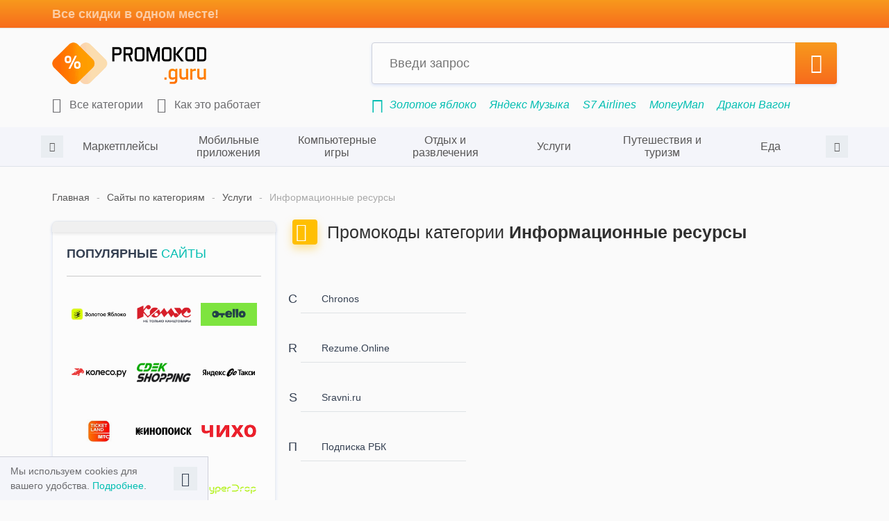

--- FILE ---
content_type: text/html; charset=utf-8
request_url: https://promokod.guru/categories/uslugi/informacionnye-resursy
body_size: 7368
content:
<!DOCTYPE html>
<html lang="ru">
<head>
  <meta charset="UTF-8">
  <meta name="viewport" content="width=device-width, initial-scale=1, maximum-scale=1">
  <title>Промокоды категории Информационные ресурсы | Скидки за январь - февраль 2026</title>
  <meta name="google-site-verification" content="F4DiHSBPJQG1EZZSJdPIZEixlIZ0WhopAXXqRr9riWc">
  <meta name="application-name" content="Guru.ru">
  <meta name="msapplication-TileColor" content="#f85338">
  <meta name="msapplication-square70x70logo" content="/img/favicon/128x128.png">
  <meta name="msapplication-square150x150logo" content="/img/favicon/270x270.png">
  <meta name="msapplication-wide310x150logo" content="/img/favicon/558x270.png">
  <meta name="msapplication-square310x310logo" content="/img/favicon/558x558.png">
  <meta name="description"
        content="Промокоды и скидки на тысячи товаров и услуг; Экономь на покупке в категории Информационные ресурсы
до 50% и более. Выбирай нужный интернет-магазин или сервис, активируй
бесплатный купон и получай выгоду прямо сейчас с Promokod.guru!">
    <meta property="og:type" content="article">
  <meta property="og:title" content="Промокоды категории Информационные ресурсы | Скидки за январь - февраль 2026">
  <meta property="og:url" content="https://promokod.guru/categories/uslugi/informacionnye-resursy">
  <meta name="twitter:card" content="summary">
  <meta property="og:jmage"
        content="https://promokod.guru/img/logo.png">
  <meta property="og:image:url"
        content="https://promokod.guru/img/logo.png">
  <meta name="twitter:title" content="Промокоды категории Информационные ресурсы | Скидки за январь - февраль 2026">
  <meta name="twitter:description" content="Промокоды и скидки на тысячи товаров и услуг; Экономь на покупке в категории Информационные ресурсы
до 50% и более. Выбирай нужный интернет-магазин или сервис, активируй
бесплатный купон и получай выгоду прямо сейчас с Promokod.guru!">
  <meta property="twitter:image"
        content="https://promokod.guru/img/logo.png">
  <meta property="og:site_name" content="Promokod.guru">
  <meta property="og:description"
        content="Промокоды и скидки на тысячи товаров и услуг; Экономь на покупке в категории Информационные ресурсы
до 50% и более. Выбирай нужный интернет-магазин или сервис, активируй
бесплатный купон и получай выгоду прямо сейчас с Promokod.guru!">
      <meta name="yandex-verification" content="acc31573f0a62b05">
    <link rel="icon" href="/favicon.ico" type="image/x-icon">
  <link rel="apple-touch-icon" href="/img/favicon/apple-touch-icon.png">
  <link rel="apple-touch-icon" href="/img/favicon/apple-touch-icon-76x76.png" sizes="76x76">
  <link rel="apple-touch-icon" href="/img/favicon/apple-touch-icon-120x120.png" sizes="120x120">
  <link rel="apple-touch-icon" href="/img/favicon/apple-touch-icon-152x152.png" sizes="152x152">
  <link rel="preload" href="/css/all.css?id=6dfcd9621b3fca08176e4331b46a4655" as="style">
  <link rel="preload" href="/js/all.js?id=07d6ecfc77b312579c1b50410be3843a" as="script">
  <link rel="preload" href="/js/ads.js?id=c742d5e83c765f55ac37cf887c21cfc6" as="script">
  <link rel="preload" href="/js/imagesloaded.pkgd.min.js?id=919bcd36ba45f4ae408e47ad200e0cc9" as="script">
      <link rel="stylesheet" href="/css/all.css?id=6dfcd9621b3fca08176e4331b46a4655">
            <link rel="canonical" href="https://promokod.guru/categories/uslugi/informacionnye-resursy">
  <script>window.__OS_REQ_ID = 'c2be04a4-84c2-4881-8b3a-b661fbf2b72e';window.__OS_REQ_SIG = '462488ceb558851af88925091128021c8eeb8eab4c8f90217cf9fd2b20bd1f98';</script></head>
<body>
<noindex>
  <div class="alert-adblock ab-invisible">
    <div class="container">
      Мы заметили, что у тубя включен Adblock. Пожалуйста, выключи расширение, чтобы получить доступ ко всем
      возможностям сайта.
      <span class="close-ab" onclick="disableAlertAB()"><i class="icon-Close"></i></span>
    </div>
  </div>
  <div id="cookies-message" class="cookies-hide">
    <div class="container">
      Мы используем cookies для вашего удобства. <a href="https://promokod.guru/page/privacy-policy">Подробнее</a>.
      <button class="cookies-close" type="button"><i class="icon-Close"></i></button>
    </div>
  </div>
</noindex>
<header class="header">
  <div class="top-head">
    <div class="container">Все скидки в одном месте!</div>
  </div>
  <div class="container">
    <div class="inner-head ">
      <button type="button" class="mob-menu-btn"><i class="icon-Menu"></i></button>
      <a href="/" class="head-logo">
        <img src="/img/logo.png" alt="promokod.guru">
      </a>
      <div class="head-search">
        <form class="head-search-form" action="https://promokod.guru/search">
          <input name="q" placeholder="Введи запрос" class="search-field">
          <button type="submit" class="head-search-btn"><i class="icon-Search"></i></button>
          <button type="button" class="head-cancel-btn"><i class="icon-Close"></i></button>
        </form>
        <ul class="search-result">
        </ul>
      </div>
      <button type="button" class="mob-search-btn"><i class="icon-Search"></i></button>
            <div class="clearfix"></div>
      <div class="inner-head-bottom">
        <nav>
          <ul class="top-menu">
            <li>
              <a href="https://promokod.guru/categories">
                <i class="icon-Store"></i>
                Все категории
              </a>
            </li>
            <li class="">
              <button type="button" class="how-modal-btn">
                <i class="icon-Directions"></i>
                Как это работает
              </button>
            </li>
                                      <li class="mobile dropdown">
    <button type="button">
      <i class="icon-Love"></i>
      Популярные сайты
    </button>
    <div class="dropdown-inner sidebar-campaigns clearfix">
              <a href="https://promokod.guru/campaigns/gold-apple" class="camp-item" onclick="ym(window.SLMetrikaId,'reachGoal','popularStoresClick')">
          <p><img src="/storage/brands/64/35/62f1d15d61c8602077e5ff6366de3626ecf8e5bf.jpg" title="Золотое яблоко" alt="Золотое яблоко"></p>
        </a>
              <a href="https://promokod.guru/campaigns/komus" class="camp-item" onclick="ym(window.SLMetrikaId,'reachGoal','popularStoresClick')">
          <p><img src="/storage/brands/de/83/de83e2da41120b20b4e61c27f092eee1.webp" title="Комус" alt="Комус"></p>
        </a>
              <a href="https://promokod.guru/campaigns/otello" class="camp-item" onclick="ym(window.SLMetrikaId,'reachGoal','popularStoresClick')">
          <p><img src="/storage/brands/c1/c1/c1c1eec1629c162e388d70412b5100e2.webp" title="Otello" alt="Otello"></p>
        </a>
              <a href="https://promokod.guru/campaigns/koleso-ru" class="camp-item" onclick="ym(window.SLMetrikaId,'reachGoal','popularStoresClick')">
          <p><img src="/storage/brands/08/34/63b598200bc47fe81a0e09dbc7985560e505d41f.jpg" title="Колесо.ру" alt="Колесо.ру"></p>
        </a>
              <a href="https://promokod.guru/campaigns/cdek-shopping" class="camp-item" onclick="ym(window.SLMetrikaId,'reachGoal','popularStoresClick')">
          <p><img src="/storage/brands/29/03/29038df145b38ce45e7839aa08d58b92.webp" title="CDEK.Shopping" alt="CDEK.Shopping"></p>
        </a>
              <a href="https://promokod.guru/campaigns/yandex-taxi" class="camp-item" onclick="ym(window.SLMetrikaId,'reachGoal','popularStoresClick')">
          <p><img src="/storage/brands/5d/10/5d106e6a4ab1e7a5ee291fa757ba6a1a.webp" title="Яндекс Go: Такси" alt="Яндекс Go: Такси"></p>
        </a>
              <a href="https://promokod.guru/campaigns/ticketland" class="camp-item" onclick="ym(window.SLMetrikaId,'reachGoal','popularStoresClick')">
          <p><img src="/storage/brands/28/22/197f30f824b032021461edbca448c4b8206bd8ee.jpg" title="Ticketland.ru" alt="Ticketland.ru"></p>
        </a>
              <a href="https://promokod.guru/campaigns/kinopoisk" class="camp-item" onclick="ym(window.SLMetrikaId,'reachGoal','popularStoresClick')">
          <p><img src="/storage/brands/51/07/650f39bf9fd78cc9f0c63f23296098950d5f2bd2.jpg" title="Кинопоиск" alt="Кинопоиск"></p>
        </a>
              <a href="https://promokod.guru/campaigns/chiho" class="camp-item" onclick="ym(window.SLMetrikaId,'reachGoal','popularStoresClick')">
          <p><img src="/storage/brands/9d/38/9d3845870194ba2919df3e6885608c67.webp" title="Чихо" alt="Чихо"></p>
        </a>
              <a href="https://promokod.guru/campaigns/aliexpress" class="camp-item" onclick="ym(window.SLMetrikaId,'reachGoal','popularStoresClick')">
          <p><img src="/storage/brands/47/af/47af5c492ff483cf84a8473242b67a8d.webp" title="AliExpress" alt="AliExpress"></p>
        </a>
              <a href="https://promokod.guru/campaigns/petuh" class="camp-item" onclick="ym(window.SLMetrikaId,'reachGoal','popularStoresClick')">
          <p><img src="/storage/brands/51/89/51890d7ae42da29172ed4f1e5d42a025.webp" title="Петух" alt="Петух"></p>
        </a>
              <a href="https://promokod.guru/campaigns/hyper-drop" class="camp-item" onclick="ym(window.SLMetrikaId,'reachGoal','popularStoresClick')">
          <p><img src="/storage/brands/de/7f/de7f4ea30182106ac2f8f955c597ee21.webp" title="Хайпер Дроп" alt="Хайпер Дроп"></p>
        </a>
              <a href="https://promokod.guru/campaigns/vipfish" class="camp-item" onclick="ym(window.SLMetrikaId,'reachGoal','popularStoresClick')">
          <p><img src="/storage/brands/59/99/5762b82a39cbf778e365421a61e3db84db750e08.jpg" title="Важная Рыба" alt="Важная Рыба"></p>
        </a>
              <a href="https://promokod.guru/campaigns/yookassa" class="camp-item" onclick="ym(window.SLMetrikaId,'reachGoal','popularStoresClick')">
          <p><img src="/storage/brands/1d/34/1d34f4fff8468cc0bf6f33026ee7924e.webp" title="ЮKassa" alt="ЮKassa"></p>
        </a>
              <a href="https://promokod.guru/campaigns/secret-kitchen" class="camp-item" onclick="ym(window.SLMetrikaId,'reachGoal','popularStoresClick')">
          <p><img src="/storage/brands/85/20/ae3b85e260a5cbfc72088c5b01eef9427198f39f.jpg" title="Secret Kitchen" alt="Secret Kitchen"></p>
        </a>
              <a href="https://promokod.guru/campaigns/cs-fail" class="camp-item" onclick="ym(window.SLMetrikaId,'reachGoal','popularStoresClick')">
          <p><img src="/storage/brands/08/61/086107a9195ba18d196e48dce0f108c4.webp" title="CSFAIL" alt="CSFAIL"></p>
        </a>
              <a href="https://promokod.guru/campaigns/milano" class="camp-item" onclick="ym(window.SLMetrikaId,'reachGoal','popularStoresClick')">
          <p><img src="/storage/brands/75/44/d49f60e929b3113f3274f3c91da49c8290dec182.jpg" title="Милано" alt="Милано"></p>
        </a>
              <a href="https://promokod.guru/campaigns/travel-yandex" class="camp-item" onclick="ym(window.SLMetrikaId,'reachGoal','popularStoresClick')">
          <p><img src="/storage/brands/10/03/c2136e3ffbcdfe689eab99f5f957e3769811c06b.jpg" title="Яндекс.Путешествия" alt="Яндекс.Путешествия"></p>
        </a>
              <a href="https://promokod.guru/campaigns/unisim" class="camp-item" onclick="ym(window.SLMetrikaId,'reachGoal','popularStoresClick')">
          <p><img src="/storage/brands/d2/6d/d26d31733e584758d8668f4e3ff5cb70.webp" title="Unisim" alt="Unisim"></p>
        </a>
              <a href="https://promokod.guru/campaigns/tvil" class="camp-item" onclick="ym(window.SLMetrikaId,'reachGoal','popularStoresClick')">
          <p><img src="/storage/brands/d8/08/d808a51c940f5ac660af22406d763a26.webp" title="ТВИЛ" alt="ТВИЛ"></p>
        </a>
              <a href="https://promokod.guru/campaigns/citilink" class="camp-item" onclick="ym(window.SLMetrikaId,'reachGoal','popularStoresClick')">
          <p><img src="/storage/brands/a4/42/a4428454566b36bc8d714d97f03b15dd.webp" title="Ситилинк" alt="Ситилинк"></p>
        </a>
              <a href="https://promokod.guru/campaigns/sportmaster" class="camp-item" onclick="ym(window.SLMetrikaId,'reachGoal','popularStoresClick')">
          <p><img src="/storage/brands/0a/18/0a187f61543403657668fa7036df1279.webp" title="Спортмастер" alt="Спортмастер"></p>
        </a>
              <a href="https://promokod.guru/campaigns/yandex-business" class="camp-item" onclick="ym(window.SLMetrikaId,'reachGoal','popularStoresClick')">
          <p><img src="/storage/brands/67/64/5cd69248a0fbdd1439e978a00d0cee8a35130da0.jpg" title="Яндекс.Бизнес" alt="Яндекс.Бизнес"></p>
        </a>
              <a href="https://promokod.guru/campaigns/randewoo" class="camp-item" onclick="ym(window.SLMetrikaId,'reachGoal','popularStoresClick')">
          <p><img src="/storage/brands/f8/cc/f8cc817250692d39a2ca1c24892877e4.webp" title="Randewoo.ru" alt="Randewoo.ru"></p>
        </a>
          </div>
  </li>
            <li class="mobile dropdown">
    <button type="button">
      <i class="icon-clock-check"></i>
      Новые сайты
    </button>
    <div class="dropdown-inner sidebar-campaigns clearfix">
              <a href="https://promokod.guru/campaigns/petuh" class="camp-item">
          <p><img src="/storage/brands/51/89/51890d7ae42da29172ed4f1e5d42a025.webp" title="Петух" alt="Петух"></p>
        </a>
              <a href="https://promokod.guru/campaigns/tvinbi" class="camp-item">
          <p><img src="/storage/brands/a5/9d/a59d27799d09e12e5992c8fa0645199e.webp" title="Твинби" alt="Твинби"></p>
        </a>
              <a href="https://promokod.guru/campaigns/upgrader" class="camp-item">
          <p><img src="/storage/brands/57/6b/576b037fd69b83616f89a6d7da5d77ed.webp" title="Upgrader" alt="Upgrader"></p>
        </a>
              <a href="https://promokod.guru/campaigns/gamershub" class="camp-item">
          <p><img src="/storage/brands/17/c0/17c09f15ac6e16ef1222bf320bd444ba.webp" title="Gamershub" alt="Gamershub"></p>
        </a>
              <a href="https://promokod.guru/campaigns/dead-by-daylight" class="camp-item">
          <p><img src="/storage/brands/79/e5/79e51169619d47804c096f515184a5b0.webp" title="Dead by Daylight" alt="Dead by Daylight"></p>
        </a>
              <a href="https://promokod.guru/campaigns/seven-knights-rebirth" class="camp-item">
          <p><img src="/storage/brands/9a/47/9a47f681731fc13d2f2a56f3c7b6160e.webp" title="Seven Knights Re:Birth" alt="Seven Knights Re:Birth"></p>
        </a>
          </div>
  </li>
          </ul>
        </nav>
        <ul class="search-example">
          <li><i class="icon-Share"></i></li>
          <li>
        <a href="https://promokod.guru/campaigns/gold-apple" title="Промокоды Золотое яблоко" onclick="ym(window.SLMetrikaId, 'reachGoal','link-under-search', {'Магазин под поиском': 'Золотое яблоко'});">Золотое яблоко</a>
      </li>
          <li>
        <a href="https://promokod.guru/campaigns/yandex-muzyka" title="Промокоды Яндекс Музыка" onclick="ym(window.SLMetrikaId, 'reachGoal','link-under-search', {'Магазин под поиском': 'Яндекс Музыка'});">Яндекс Музыка</a>
      </li>
          <li>
        <a href="https://promokod.guru/campaigns/s7-airlines" title="Промокоды S7 Airlines" onclick="ym(window.SLMetrikaId, 'reachGoal','link-under-search', {'Магазин под поиском': 'S7 Airlines'});">S7 Airlines</a>
      </li>
          <li>
        <a href="https://promokod.guru/campaigns/moneyman" title="Промокоды MoneyMan" onclick="ym(window.SLMetrikaId, 'reachGoal','link-under-search', {'Магазин под поиском': 'MoneyMan'});">MoneyMan</a>
      </li>
          <li>
        <a href="https://promokod.guru/campaigns/drakon-vagon" title="Промокоды Дракон Вагон" onclick="ym(window.SLMetrikaId, 'reachGoal','link-under-search', {'Магазин под поиском': 'Дракон Вагон'});">Дракон Вагон</a>
      </li>
          <li>
        <a href="https://promokod.guru/campaigns/randewoo" title="Промокоды Randewoo.ru" onclick="ym(window.SLMetrikaId, 'reachGoal','link-under-search', {'Магазин под поиском': 'Randewoo.ru'});">Randewoo.ru</a>
      </li>
            </ul>
        <div class="clearfix"></div>
      </div>
    </div>
  </div>

    <div class="bottom-head descr-shown">
    <div class="container">
      <nav class="cat-slider">
        <div>
    <a href="https://promokod.guru/categories/gipermarkety" class="flex flex-al-center flex-ju-center" onclick="ym(window.SLMetrikaId,'reachGoal','click-cat-slider');">
      Маркетплейсы
    </a>
  </div>
  <div>
    <a href="https://promokod.guru/categories/mob-prilozheniya" class="flex flex-al-center flex-ju-center" onclick="ym(window.SLMetrikaId,'reachGoal','click-cat-slider');">
      Мобильные приложения
    </a>
  </div>
  <div>
    <a href="https://promokod.guru/categories/kompyuternye-igry" class="flex flex-al-center flex-ju-center" onclick="ym(window.SLMetrikaId,'reachGoal','click-cat-slider');">
      Компьютерные игры
    </a>
  </div>
  <div>
    <a href="https://promokod.guru/categories/razvlecheniya" class="flex flex-al-center flex-ju-center" onclick="ym(window.SLMetrikaId,'reachGoal','click-cat-slider');">
      Отдых и развлечения
    </a>
  </div>
  <div>
    <a href="https://promokod.guru/categories/uslugi" class="flex flex-al-center flex-ju-center" onclick="ym(window.SLMetrikaId,'reachGoal','click-cat-slider');">
      Услуги
    </a>
  </div>
  <div>
    <a href="https://promokod.guru/categories/turizm" class="flex flex-al-center flex-ju-center" onclick="ym(window.SLMetrikaId,'reachGoal','click-cat-slider');">
      Путешествия и туризм
    </a>
  </div>
  <div>
    <a href="https://promokod.guru/categories/eda" class="flex flex-al-center flex-ju-center" onclick="ym(window.SLMetrikaId,'reachGoal','click-cat-slider');">
      Еда
    </a>
  </div>
  <div>
    <a href="https://promokod.guru/categories/tekhnika" class="flex flex-al-center flex-ju-center" onclick="ym(window.SLMetrikaId,'reachGoal','click-cat-slider');">
      Техника и ПО
    </a>
  </div>
  <div>
    <a href="https://promokod.guru/categories/dom" class="flex flex-al-center flex-ju-center" onclick="ym(window.SLMetrikaId,'reachGoal','click-cat-slider');">
      Для дома и дачи
    </a>
  </div>
  <div>
    <a href="https://promokod.guru/categories/sport" class="flex flex-al-center flex-ju-center" onclick="ym(window.SLMetrikaId,'reachGoal','click-cat-slider');">
      Спорт
    </a>
  </div>
  <div>
    <a href="https://promokod.guru/categories/odezhda" class="flex flex-al-center flex-ju-center" onclick="ym(window.SLMetrikaId,'reachGoal','click-cat-slider');">
      Одежда
    </a>
  </div>
  <div>
    <a href="https://promokod.guru/categories/obuv" class="flex flex-al-center flex-ju-center" onclick="ym(window.SLMetrikaId,'reachGoal','click-cat-slider');">
      Обувь
    </a>
  </div>
  <div>
    <a href="https://promokod.guru/categories/krasota-i-zdorove" class="flex flex-al-center flex-ju-center" onclick="ym(window.SLMetrikaId,'reachGoal','click-cat-slider');">
      Красота и здоровье
    </a>
  </div>
  <div>
    <a href="https://promokod.guru/categories/detskie-tovary" class="flex flex-al-center flex-ju-center" onclick="ym(window.SLMetrikaId,'reachGoal','click-cat-slider');">
      Детские товары
    </a>
  </div>
      </nav>
    </div>
  </div>
  
</header>

<main class="main">
  <div class="container">
        <div class="breadcrumbs clearfix ">
                  <a href="https://promokod.guru">Главная</a>
                        <a href="https://promokod.guru/categories">Сайты по категориям</a>
                        <a href="https://promokod.guru/categories/uslugi">Услуги</a>
                        <p>Информационные ресурсы</p>
            </div>
<script type="application/ld+json">
{
  "@context": "http://schema.org",
  "@type": "BreadcrumbList",
  "itemListElement":
  [
    {
    "@type": "ListItem",
    "position": 0,
    "item":
      {
      "@id": "https://promokod.guru",
      "name": "Главная"
      }
    },
    {
    "@type": "ListItem",
    "position": 1,
    "item":
      {
      "@id": "https://promokod.guru/categories",
      "name": "Сайты по категориям"
      }
    },
    {
    "@type": "ListItem",
    "position": 2,
    "item":
      {
      "@id": "https://promokod.guru/categories/uslugi",
      "name": "Услуги"
      }
    },
    {
    "@type": "ListItem",
    "position": 3,
    "item":
      {
      "@id": "https://promokod.guru/categories/uslugi/informacionnye-resursy",
      "name": "Информационные ресурсы"
      }
    }
  ]
}
</script>
    <div class="cols-row flex">
      <div class="col-left">
                  <div class="sidebar-block">
    <div class="sidebar-block-title">Популярные <span>сайты</span></div>
    <div class="sidebar-campaigns clearfix">
              <a href="https://promokod.guru/campaigns/gold-apple" title="Золотое яблоко" onclick="ym(window.SLMetrikaId,'reachGoal','popularStoresClick')">
          <img src="/storage/brands/64/35/62f1d15d61c8602077e5ff6366de3626ecf8e5bf.jpg"
               title="Золотое яблоко"
               alt="Золотое яблоко">
        </a>
              <a href="https://promokod.guru/campaigns/komus" title="Комус" onclick="ym(window.SLMetrikaId,'reachGoal','popularStoresClick')">
          <img src="/storage/brands/de/83/de83e2da41120b20b4e61c27f092eee1.webp"
               title="Комус"
               alt="Комус">
        </a>
              <a href="https://promokod.guru/campaigns/otello" title="Otello" onclick="ym(window.SLMetrikaId,'reachGoal','popularStoresClick')">
          <img src="/storage/brands/c1/c1/c1c1eec1629c162e388d70412b5100e2.webp"
               title="Otello"
               alt="Otello">
        </a>
              <a href="https://promokod.guru/campaigns/koleso-ru" title="Колесо.ру" onclick="ym(window.SLMetrikaId,'reachGoal','popularStoresClick')">
          <img src="/storage/brands/08/34/63b598200bc47fe81a0e09dbc7985560e505d41f.jpg"
               title="Колесо.ру"
               alt="Колесо.ру">
        </a>
              <a href="https://promokod.guru/campaigns/cdek-shopping" title="CDEK.Shopping" onclick="ym(window.SLMetrikaId,'reachGoal','popularStoresClick')">
          <img src="/storage/brands/29/03/29038df145b38ce45e7839aa08d58b92.webp"
               title="CDEK.Shopping"
               alt="CDEK.Shopping">
        </a>
              <a href="https://promokod.guru/campaigns/yandex-taxi" title="Яндекс Go: Такси" onclick="ym(window.SLMetrikaId,'reachGoal','popularStoresClick')">
          <img src="/storage/brands/5d/10/5d106e6a4ab1e7a5ee291fa757ba6a1a.webp"
               title="Яндекс Go: Такси"
               alt="Яндекс Go: Такси">
        </a>
              <a href="https://promokod.guru/campaigns/ticketland" title="Ticketland.ru" onclick="ym(window.SLMetrikaId,'reachGoal','popularStoresClick')">
          <img src="/storage/brands/28/22/197f30f824b032021461edbca448c4b8206bd8ee.jpg"
               title="Ticketland.ru"
               alt="Ticketland.ru">
        </a>
              <a href="https://promokod.guru/campaigns/kinopoisk" title="Кинопоиск" onclick="ym(window.SLMetrikaId,'reachGoal','popularStoresClick')">
          <img src="/storage/brands/51/07/650f39bf9fd78cc9f0c63f23296098950d5f2bd2.jpg"
               title="Кинопоиск"
               alt="Кинопоиск">
        </a>
              <a href="https://promokod.guru/campaigns/chiho" title="Чихо" onclick="ym(window.SLMetrikaId,'reachGoal','popularStoresClick')">
          <img src="/storage/brands/9d/38/9d3845870194ba2919df3e6885608c67.webp"
               title="Чихо"
               alt="Чихо">
        </a>
              <a href="https://promokod.guru/campaigns/aliexpress" title="AliExpress" onclick="ym(window.SLMetrikaId,'reachGoal','popularStoresClick')">
          <img src="/storage/brands/47/af/47af5c492ff483cf84a8473242b67a8d.webp"
               title="AliExpress"
               alt="AliExpress">
        </a>
              <a href="https://promokod.guru/campaigns/petuh" title="Петух" onclick="ym(window.SLMetrikaId,'reachGoal','popularStoresClick')">
          <img src="/storage/brands/51/89/51890d7ae42da29172ed4f1e5d42a025.webp"
               title="Петух"
               alt="Петух">
        </a>
              <a href="https://promokod.guru/campaigns/hyper-drop" title="Хайпер Дроп" onclick="ym(window.SLMetrikaId,'reachGoal','popularStoresClick')">
          <img src="/storage/brands/de/7f/de7f4ea30182106ac2f8f955c597ee21.webp"
               title="Хайпер Дроп"
               alt="Хайпер Дроп">
        </a>
              <a href="https://promokod.guru/campaigns/vipfish" title="Важная Рыба" onclick="ym(window.SLMetrikaId,'reachGoal','popularStoresClick')">
          <img src="/storage/brands/59/99/5762b82a39cbf778e365421a61e3db84db750e08.jpg"
               title="Важная Рыба"
               alt="Важная Рыба">
        </a>
              <a href="https://promokod.guru/campaigns/yookassa" title="ЮKassa" onclick="ym(window.SLMetrikaId,'reachGoal','popularStoresClick')">
          <img src="/storage/brands/1d/34/1d34f4fff8468cc0bf6f33026ee7924e.webp"
               title="ЮKassa"
               alt="ЮKassa">
        </a>
              <a href="https://promokod.guru/campaigns/secret-kitchen" title="Secret Kitchen" onclick="ym(window.SLMetrikaId,'reachGoal','popularStoresClick')">
          <img src="/storage/brands/85/20/ae3b85e260a5cbfc72088c5b01eef9427198f39f.jpg"
               title="Secret Kitchen"
               alt="Secret Kitchen">
        </a>
              <a href="https://promokod.guru/campaigns/cs-fail" title="CSFAIL" onclick="ym(window.SLMetrikaId,'reachGoal','popularStoresClick')">
          <img src="/storage/brands/08/61/086107a9195ba18d196e48dce0f108c4.webp"
               title="CSFAIL"
               alt="CSFAIL">
        </a>
              <a href="https://promokod.guru/campaigns/milano" title="Милано" onclick="ym(window.SLMetrikaId,'reachGoal','popularStoresClick')">
          <img src="/storage/brands/75/44/d49f60e929b3113f3274f3c91da49c8290dec182.jpg"
               title="Милано"
               alt="Милано">
        </a>
              <a href="https://promokod.guru/campaigns/travel-yandex" title="Яндекс.Путешествия" onclick="ym(window.SLMetrikaId,'reachGoal','popularStoresClick')">
          <img src="/storage/brands/10/03/c2136e3ffbcdfe689eab99f5f957e3769811c06b.jpg"
               title="Яндекс.Путешествия"
               alt="Яндекс.Путешествия">
        </a>
              <a href="https://promokod.guru/campaigns/unisim" title="Unisim" onclick="ym(window.SLMetrikaId,'reachGoal','popularStoresClick')">
          <img src="/storage/brands/d2/6d/d26d31733e584758d8668f4e3ff5cb70.webp"
               title="Unisim"
               alt="Unisim">
        </a>
              <a href="https://promokod.guru/campaigns/tvil" title="ТВИЛ" onclick="ym(window.SLMetrikaId,'reachGoal','popularStoresClick')">
          <img src="/storage/brands/d8/08/d808a51c940f5ac660af22406d763a26.webp"
               title="ТВИЛ"
               alt="ТВИЛ">
        </a>
              <a href="https://promokod.guru/campaigns/citilink" title="Ситилинк" onclick="ym(window.SLMetrikaId,'reachGoal','popularStoresClick')">
          <img src="/storage/brands/a4/42/a4428454566b36bc8d714d97f03b15dd.webp"
               title="Ситилинк"
               alt="Ситилинк">
        </a>
              <a href="https://promokod.guru/campaigns/sportmaster" title="Спортмастер" onclick="ym(window.SLMetrikaId,'reachGoal','popularStoresClick')">
          <img src="/storage/brands/0a/18/0a187f61543403657668fa7036df1279.webp"
               title="Спортмастер"
               alt="Спортмастер">
        </a>
              <a href="https://promokod.guru/campaigns/yandex-business" title="Яндекс.Бизнес" onclick="ym(window.SLMetrikaId,'reachGoal','popularStoresClick')">
          <img src="/storage/brands/67/64/5cd69248a0fbdd1439e978a00d0cee8a35130da0.jpg"
               title="Яндекс.Бизнес"
               alt="Яндекс.Бизнес">
        </a>
              <a href="https://promokod.guru/campaigns/randewoo" title="Randewoo.ru" onclick="ym(window.SLMetrikaId,'reachGoal','popularStoresClick')">
          <img src="/storage/brands/f8/cc/f8cc817250692d39a2ca1c24892877e4.webp"
               title="Randewoo.ru"
               alt="Randewoo.ru">
        </a>
          </div>
  </div>
          
              </div>
      <aside class="col-right">
          <div class="cat-wrap">
    <div class="cat-head clearfix">
      <h1 class="section-title yellow">
        <span><i class="icon-coupon-2"></i></span>
        Промокоды категории
        <strong>Информационные ресурсы</strong>
      </h1>
      
      
      
      
      
    </div>
    <div class="cat-tabs" id="cat-cat">
      
            <div class="campaigns-wrap">
                <ul class="camp-list clearfix">
                        <li><a href="https://promokod.guru/campaigns/chronos" class="campaign">Chronos</a></li>
                        <li><a href="https://promokod.guru/campaigns/rezume-online" class="campaign">Rezume.Online</a></li>
                        <li><a href="https://promokod.guru/campaigns/sravni-ru" class="campaign">Sravni.ru</a></li>
                        <li><a href="https://promokod.guru/campaigns/rbk-pro" class="campaign">Подписка РБК</a></li>
                  </ul>
      </div>
    </div>
  </div>

      </aside>
    </div>
  </div>
</main>

<footer class="footer">
  <div class="top-foot">
    <div class="container">
      <ul class="text-center">
        <li><a href="https://promokod.guru/tags">Сезонные скидки</a></li>
        <li><a href="https://promokod.guru/page/faq">Вопросы и ответы</a></li>
        <li><a href="https://promokod.guru/page/about">О проекте</a></li>
        <li><a href="https://promokod.guru/page/advertise">Реклама на сайте</a></li>
        <li><a href="https://promokod.guru/page/contacts">Контакты</a></li>
      </ul>
      <div class="text-center">
      </div>
    </div>
  </div>
  <div class="bottom-foot">
    <div class="container footer-width">
      <ul class="text-center">
        <li><p>Все права защищены © 2014 - 2026. Повторная публикация промокодов запрещается. Размещение представленных промокодов на сторонних ресурсах возможно только с письменного согласия Promokod.guru.
            <br> Перед размещением все рекламные материалы прошли проверку нашим специалистом. </p></li><br>
        <li><a href="https://promokod.guru/page/privacy-policy">Политика конфиденциальности</a></li>
        <li><a href="https://promokod.guru/page/user-agreement">Пользовательское соглашение</a></li>
        <li class="footer-width-inforamtion"><p><br>Вся информация, опубликованная на сайте Promokod.guru, не является публичной офертой, определяемой положениями Статьи 437 Гражданского кодекса РФ, и носит исключительно справочный характер.</p></li></br>
      </ul>
    </div>
  </div>
</footer>

<div id="start-loader">
  <div class="boxes">
    <div class="box"></div>
    <div class="box"></div>
    <div class="box"></div>
    <div class="box"></div>
    <div class="box"></div>
    <div class="box"></div>
    <div class="box"></div>
    <div class="box"></div>
    <div class="box"></div>
  </div>
</div>

<button type="button" class="scrollup"><i class="icon-Arrow3"></i></button>

<div id="how-modal" class="modal">
  <header>
    <a href="#" rel="modal:close" class="modal-close"><i class="icon-arrow-left-long"></i>Назад</a>
    <div class="title"><i class="icon-Info"></i><strong>Как получить промокод</strong>
      <span>в сервисе. <strong>Легко!</strong></span>
    </div>
  </header>
  <div class="how-modal-slider-nav text-center">
    <button type="button" class="how-modal-slider-prev"><i class="icon-arrow-left-long"></i>Назад</button>
    <button type="button" class="how-modal-slider-next">Далее</button>
  </div>
  <div class="how-modal-slider">
    <div><img data-src="/img/how-modal-images-1.png" alt="Как получить промокод  в сервисе. Легко!"></div>
    <div><img data-src="/img/how-modal-images-2.png" alt="Как получить промокод  в сервисе. Легко!"></div>
    <div><img data-src="/img/how-modal-images-3.png" alt="Как получить промокод  в сервисе. Легко!"></div>
  </div>
</div>



  <script src="/js/all.js?id=07d6ecfc77b312579c1b50410be3843a" type="application/javascript"></script>
  <script src="/js/ads.js?id=c742d5e83c765f55ac37cf887c21cfc6" type="application/javascript"></script>
  <script type="application/ld+json">
    {
      "@context": "https://schema.org/",
      "@type": "WebSite",
      "name": "promokod.guru",
      "url": "https://promokod.guru",
      "potentialAction": {
        "@type": "SearchAction",
        "target": "https://promokod.guru/search?q={search_term_string}",
        "query-input": "required name=search_term_string"
      }
    },
    {
        "@context": "https://schema.org",
        "@type": "ItemList",
        "name": "Site Navigation",
        "itemListElement": [
            {
                "@type": "SiteNavigationElement",
                "position": 1,
                "name": "Главная",
                "url": "https://promokod.guru"
            },
            {
                "@type": "SiteNavigationElement",
                "position": 2,
                "name": "Все магазины",
                "url": "https://promokod.guru/categories"
            },
            {
                "@type": "SiteNavigationElement",
                "position": 3,
                "name": "Сезонные скидки",
                "url": "https://promokod.guru/tags"
            },
            {
                "@type": "SiteNavigationElement",
                "position": 4,
                "name": "О проекте",
                "url": "https://promokod.guru/page/about"
            },
            {
                "@type": "SiteNavigationElement",
                "position": 5,
                "name": "Контакты",
                "url": "https://promokod.guru/page/contacts"
            }
        ]
    }
  </script>
  <script src="/js/imagesloaded.pkgd.min.js?id=919bcd36ba45f4ae408e47ad200e0cc9" type="application/javascript"></script>
      <script>
      var yaParams = {'Метки':{'unsorted':'direct'}};
          </script>
        <!-- Yandex.Metrika counter -->
    <script type="text/javascript">
   (function(m,e,t,r,i,k,a){m[i]=m[i]||function(){(m[i].a=m[i].a||[]).push(arguments)};
   m[i].l=1*new Date();
   for (var j = 0; j < document.scripts.length; j++) {if (document.scripts[j].src === r) { return; }}
   k=e.createElement(t),a=e.getElementsByTagName(t)[0],k.async=1,k.src=r,a.parentNode.insertBefore(k,a)})
   (window, document, "script", "https://cdn.jsdelivr.net/npm/yandex-metrica-watch/tag.js", "ym");

   ym(26861052, "init", {
        clickmap:true,
        trackLinks:true,
        accurateTrackBounce:true,
        webvisor:true,
        params: (window.yaParams !== undefined ? window.yaParams : [])
   });

    </script>
    <noscript>
      <div><img src="https://mc.yandex.ru/watch/26861052" style="position:absolute; left:-9999px;" alt=""></div>
    </noscript>
    <!-- /Yandex.Metrika counter -->
  
  </body>
</html>


--- FILE ---
content_type: text/css
request_url: https://promokod.guru/css/all.css?id=6dfcd9621b3fca08176e4331b46a4655
body_size: 28489
content:
@charset "UTF-8";@font-face{font-family:icomoon;src:url('../fonts/icomoon.eot?l18p2y');src:url('../fonts/icomoon.eot?l18p2y#iefix') format('embedded-opentype'),url('../fonts/icomoon.ttf?l18p2y') format('truetype'),url('../fonts/icomoon.woff?l18p2y') format('woff'),url('../fonts/icomoon.svg?l18p2y#icomoon') format('svg');font-weight:400;font-style:normal;font-display:block}[class*=" icon-"],[class^=icon-]{font-family:icomoon!important;speak:never;font-style:normal;font-weight:400;font-variant:normal;text-transform:none;line-height:1;-webkit-font-smoothing:antialiased;-moz-osx-font-smoothing:grayscale}.icon-Add-Message:before{content:"\e900"}.icon-Add-to-List:before{content:"\e901"}.icon-Arrow:before{content:"\e902"}.icon-Arrow1:before{content:"\e903"}.icon-Arrow2:before{content:"\e904"}.icon-Arrow3:before{content:"\e905"}.icon-Arrow4:before{content:"\e906"}.icon-Arrow5:before{content:"\e907"}.icon-Arrow6:before{content:"\e908"}.icon-Arrow7:before{content:"\e909"}.icon-Arrow8:before{content:"\e90a"}.icon-Arrow9:before{content:"\e90b"}.icon-Arrow10:before{content:"\e90c"}.icon-Arrow11:before{content:"\e90d"}.icon-Arrow12:before{content:"\e90e"}.icon-Attach-File:before{content:"\e90f"}.icon-Basket:before{content:"\e910"}.icon-Bullet:before{content:"\e911"}.icon-Calendar:before{content:"\e912"}.icon-Camera-Roll:before{content:"\e913"}.icon-Cart:before{content:"\e914"}.icon-Cart1:before{content:"\e915"}.icon-Catalog:before{content:"\e916"}.icon-Catalog1:before{content:"\e917"}.icon-Check:before{content:"\e918"}.icon-Check1:before{content:"\e919"}.icon-Check2:before{content:"\e91a"}.icon-Close:before{content:"\e91b"}.icon-Cloud:before{content:"\e91c"}.icon-Cloud1:before{content:"\e91d"}.icon-CPU:before{content:"\e91e"}.icon-Delivery:before{content:"\e91f"}.icon-Directions:before{content:"\e920"}.icon-Dislike:before{content:"\e921"}.icon-Double-Check:before{content:"\e922"}.icon-Download:before{content:"\e923"}.icon-Edit:before{content:"\e924"}.icon-Equalizer:before{content:"\e925"}.icon-Error:before{content:"\e926"}.icon-Exit:before{content:"\e927"}.icon-Facebook:before{content:"\e928"}.icon-File:before{content:"\e929"}.icon-Fullscreen:before{content:"\e92a"}.icon-G:before{content:"\e92b"}.icon-Gear:before{content:"\e92c"}.icon-Gift:before{content:"\e92d"}.icon-Headphone:before{content:"\e92e"}.icon-Icon-Area:before{content:"\e92f"}.icon-Image:before{content:"\e930"}.icon-Images:before{content:"\e931"}.icon-Info:before{content:"\e932"}.icon-Instagram:before{content:"\e933"}.icon-Like:before{content:"\e934"}.icon-Link:before{content:"\e935"}.icon-Loading:before{content:"\e936"}.icon-arr-left:before{content:"\e937"}.icon-Loading1:before{content:"\e938"}.icon-Login:before{content:"\e939"}.icon-Loop:before{content:"\e93a"}.icon-Love:before{content:"\e93b"}.icon-Mail:before{content:"\e93c"}.icon-Menu:before{content:"\e93d"}.icon-Messages:before{content:"\e93e"}.icon-Mic:before{content:"\e93f"}.icon-Minus:before{content:"\e940"}.icon-Money:before{content:"\e941"}.icon-Music:before{content:"\e942"}.icon-Next:before{content:"\e943"}.icon-Notification:before{content:"\e944"}.icon-Options:before{content:"\e945"}.icon-Oval:before{content:"\e946"}.icon-Pause:before{content:"\e947"}.icon-Pause1:before{content:"\e948"}.icon-Phone:before{content:"\e949"}.icon-Phone1:before{content:"\e94a"}.icon-Photo-Camera:before{content:"\e94b"}.icon-Pin:before{content:"\e94c"}.icon-Play:before{content:"\e94d"}.icon-Play1:before{content:"\e94e"}.icon-Play2:before{content:"\e94f"}.icon-Playlist:before{content:"\e950"}.icon-Plus:before{content:"\e951"}.icon-Power:before{content:"\e952"}.icon-Prev:before{content:"\e953"}.icon-Quote:before{content:"\e954"}.icon-Radio:before{content:"\e955"}.icon-Repeat:before{content:"\e956"}.icon-Reply:before{content:"\e957"}.icon-Search:before{content:"\e958"}.icon-Share:before{content:"\e959"}.icon-Ship:before{content:"\e95a"}.icon-Shipping:before{content:"\e95b"}.icon-Shuffle:before{content:"\e95c"}.icon-Smile:before{content:"\e95d"}.icon-Song:before{content:"\e95e"}.icon-Star:before{content:"\e95f"}.icon-Star1:before{content:"\e960"}.icon-Store:before{content:"\e961"}.icon-Trash:before{content:"\e962"}.icon-Twitter:before{content:"\e963"}.icon-User:before{content:"\e964"}.icon-User1:before{content:"\e965"}.icon-User2:before{content:"\e966"}.icon-User-Add:before{content:"\e967"}.icon-Users:before{content:"\e968"}.icon-Video:before{content:"\e969"}.icon-Views:before{content:"\e96a"}.icon-Volume:before{content:"\e96b"}.icon-Wallet:before{content:"\e96c"}.icon-Warning:before{content:"\e96d"}.icon-Youtube:before{content:"\e96e"}.icon-arr-right:before{content:"\e96f"}.icon-mail:before{content:"\e970"}.icon-mail-dog:before{content:"\e971"}.icon-coupon-2:before{content:"\e972"}.icon-gift-2:before{content:"\e973"}.icon-share:before{content:"\e974"}.icon-clock-reverse:before{content:"\e975"}.icon-shopping-bag:before{content:"\e976"}.icon-clock-check:before{content:"\e977"}.icon-dot-circle:before{content:"\e978"}.icon-download-arrow:before{content:"\e979"}.icon-exchange:before{content:"\e97a"}.icon-loading:before{content:"\e97b"}.icon-arrow-left-long:before{content:"\e97c"}.icon-Layers:before{content:"\e9c5"}.flag-icon-background{background-size:contain;background-position:50%;background-repeat:no-repeat}.flag-icon{background-size:contain;background-position:50%;background-repeat:no-repeat;position:relative;display:inline-block;width:1.33333333em;line-height:1em}.flag-icon:before{content:"\00a0"}.flag-icon.flag-icon-squared{width:1em}.flag-icon-ad{background-image:url(../img/flags/4x3/ad.svg)}.flag-icon-ad.flag-icon-squared{background-image:url(../img/flags/1x1/ad.svg)}.flag-icon-ae{background-image:url(../img/flags/4x3/ae.svg)}.flag-icon-ae.flag-icon-squared{background-image:url(../img/flags/1x1/ae.svg)}.flag-icon-af{background-image:url(../img/flags/4x3/af.svg)}.flag-icon-af.flag-icon-squared{background-image:url(../img/flags/1x1/af.svg)}.flag-icon-ag{background-image:url(../img/flags/4x3/ag.svg)}.flag-icon-ag.flag-icon-squared{background-image:url(../img/flags/1x1/ag.svg)}.flag-icon-ai{background-image:url(../img/flags/4x3/ai.svg)}.flag-icon-ai.flag-icon-squared{background-image:url(../img/flags/1x1/ai.svg)}.flag-icon-al{background-image:url(../img/flags/4x3/al.svg)}.flag-icon-al.flag-icon-squared{background-image:url(../img/flags/1x1/al.svg)}.flag-icon-am{background-image:url(../img/flags/4x3/am.svg)}.flag-icon-am.flag-icon-squared{background-image:url(../img/flags/1x1/am.svg)}.flag-icon-ao{background-image:url(../img/flags/4x3/ao.svg)}.flag-icon-ao.flag-icon-squared{background-image:url(../img/flags/1x1/ao.svg)}.flag-icon-aq{background-image:url(../img/flags/4x3/aq.svg)}.flag-icon-aq.flag-icon-squared{background-image:url(../img/flags/1x1/aq.svg)}.flag-icon-ar{background-image:url(../img/flags/4x3/ar.svg)}.flag-icon-ar.flag-icon-squared{background-image:url(../img/flags/1x1/ar.svg)}.flag-icon-as{background-image:url(../img/flags/4x3/as.svg)}.flag-icon-as.flag-icon-squared{background-image:url(../img/flags/1x1/as.svg)}.flag-icon-at{background-image:url(../img/flags/4x3/at.svg)}.flag-icon-at.flag-icon-squared{background-image:url(../img/flags/1x1/at.svg)}.flag-icon-au{background-image:url(../img/flags/4x3/au.svg)}.flag-icon-au.flag-icon-squared{background-image:url(../img/flags/1x1/au.svg)}.flag-icon-aw{background-image:url(../img/flags/4x3/aw.svg)}.flag-icon-aw.flag-icon-squared{background-image:url(../img/flags/1x1/aw.svg)}.flag-icon-ax{background-image:url(../img/flags/4x3/ax.svg)}.flag-icon-ax.flag-icon-squared{background-image:url(../img/flags/1x1/ax.svg)}.flag-icon-az{background-image:url(../img/flags/4x3/az.svg)}.flag-icon-az.flag-icon-squared{background-image:url(../img/flags/1x1/az.svg)}.flag-icon-ba{background-image:url(../img/flags/4x3/ba.svg)}.flag-icon-ba.flag-icon-squared{background-image:url(../img/flags/1x1/ba.svg)}.flag-icon-bb{background-image:url(../img/flags/4x3/bb.svg)}.flag-icon-bb.flag-icon-squared{background-image:url(../img/flags/1x1/bb.svg)}.flag-icon-bd{background-image:url(../img/flags/4x3/bd.svg)}.flag-icon-bd.flag-icon-squared{background-image:url(../img/flags/1x1/bd.svg)}.flag-icon-be{background-image:url(../img/flags/4x3/be.svg)}.flag-icon-be.flag-icon-squared{background-image:url(../img/flags/1x1/be.svg)}.flag-icon-bf{background-image:url(../img/flags/4x3/bf.svg)}.flag-icon-bf.flag-icon-squared{background-image:url(../img/flags/1x1/bf.svg)}.flag-icon-bg{background-image:url(../img/flags/4x3/bg.svg)}.flag-icon-bg.flag-icon-squared{background-image:url(../img/flags/1x1/bg.svg)}.flag-icon-bh{background-image:url(../img/flags/4x3/bh.svg)}.flag-icon-bh.flag-icon-squared{background-image:url(../img/flags/1x1/bh.svg)}.flag-icon-bi{background-image:url(../img/flags/4x3/bi.svg)}.flag-icon-bi.flag-icon-squared{background-image:url(../img/flags/1x1/bi.svg)}.flag-icon-bj{background-image:url(../img/flags/4x3/bj.svg)}.flag-icon-bj.flag-icon-squared{background-image:url(../img/flags/1x1/bj.svg)}.flag-icon-bl{background-image:url(../img/flags/4x3/bl.svg)}.flag-icon-bl.flag-icon-squared{background-image:url(../img/flags/1x1/bl.svg)}.flag-icon-bm{background-image:url(../img/flags/4x3/bm.svg)}.flag-icon-bm.flag-icon-squared{background-image:url(../img/flags/1x1/bm.svg)}.flag-icon-bn{background-image:url(../img/flags/4x3/bn.svg)}.flag-icon-bn.flag-icon-squared{background-image:url(../img/flags/1x1/bn.svg)}.flag-icon-bo{background-image:url(../img/flags/4x3/bo.svg)}.flag-icon-bo.flag-icon-squared{background-image:url(../img/flags/1x1/bo.svg)}.flag-icon-bq{background-image:url(../img/flags/4x3/bq.svg)}.flag-icon-bq.flag-icon-squared{background-image:url(../img/flags/1x1/bq.svg)}.flag-icon-br{background-image:url(../img/flags/4x3/br.svg)}.flag-icon-br.flag-icon-squared{background-image:url(../img/flags/1x1/br.svg)}.flag-icon-bs{background-image:url(../img/flags/4x3/bs.svg)}.flag-icon-bs.flag-icon-squared{background-image:url(../img/flags/1x1/bs.svg)}.flag-icon-bt{background-image:url(../img/flags/4x3/bt.svg)}.flag-icon-bt.flag-icon-squared{background-image:url(../img/flags/1x1/bt.svg)}.flag-icon-bv{background-image:url(../img/flags/4x3/bv.svg)}.flag-icon-bv.flag-icon-squared{background-image:url(../img/flags/1x1/bv.svg)}.flag-icon-bw{background-image:url(../img/flags/4x3/bw.svg)}.flag-icon-bw.flag-icon-squared{background-image:url(../img/flags/1x1/bw.svg)}.flag-icon-by{background-image:url(../img/flags/4x3/by.svg)}.flag-icon-by.flag-icon-squared{background-image:url(../img/flags/1x1/by.svg)}.flag-icon-bz{background-image:url(../img/flags/4x3/bz.svg)}.flag-icon-bz.flag-icon-squared{background-image:url(../img/flags/1x1/bz.svg)}.flag-icon-ca{background-image:url(../img/flags/4x3/ca.svg)}.flag-icon-ca.flag-icon-squared{background-image:url(../img/flags/1x1/ca.svg)}.flag-icon-cc{background-image:url(../img/flags/4x3/cc.svg)}.flag-icon-cc.flag-icon-squared{background-image:url(../img/flags/1x1/cc.svg)}.flag-icon-cd{background-image:url(../img/flags/4x3/cd.svg)}.flag-icon-cd.flag-icon-squared{background-image:url(../img/flags/1x1/cd.svg)}.flag-icon-cf{background-image:url(../img/flags/4x3/cf.svg)}.flag-icon-cf.flag-icon-squared{background-image:url(../img/flags/1x1/cf.svg)}.flag-icon-cg{background-image:url(../img/flags/4x3/cg.svg)}.flag-icon-cg.flag-icon-squared{background-image:url(../img/flags/1x1/cg.svg)}.flag-icon-ch{background-image:url(../img/flags/4x3/ch.svg)}.flag-icon-ch.flag-icon-squared{background-image:url(../img/flags/1x1/ch.svg)}.flag-icon-ci{background-image:url(../img/flags/4x3/ci.svg)}.flag-icon-ci.flag-icon-squared{background-image:url(../img/flags/1x1/ci.svg)}.flag-icon-ck{background-image:url(../img/flags/4x3/ck.svg)}.flag-icon-ck.flag-icon-squared{background-image:url(../img/flags/1x1/ck.svg)}.flag-icon-cl{background-image:url(../img/flags/4x3/cl.svg)}.flag-icon-cl.flag-icon-squared{background-image:url(../img/flags/1x1/cl.svg)}.flag-icon-cm{background-image:url(../img/flags/4x3/cm.svg)}.flag-icon-cm.flag-icon-squared{background-image:url(../img/flags/1x1/cm.svg)}.flag-icon-cn{background-image:url(../img/flags/4x3/cn.svg)}.flag-icon-cn.flag-icon-squared{background-image:url(../img/flags/1x1/cn.svg)}.flag-icon-co{background-image:url(../img/flags/4x3/co.svg)}.flag-icon-co.flag-icon-squared{background-image:url(../img/flags/1x1/co.svg)}.flag-icon-cr{background-image:url(../img/flags/4x3/cr.svg)}.flag-icon-cr.flag-icon-squared{background-image:url(../img/flags/1x1/cr.svg)}.flag-icon-cu{background-image:url(../img/flags/4x3/cu.svg)}.flag-icon-cu.flag-icon-squared{background-image:url(../img/flags/1x1/cu.svg)}.flag-icon-cv{background-image:url(../img/flags/4x3/cv.svg)}.flag-icon-cv.flag-icon-squared{background-image:url(../img/flags/1x1/cv.svg)}.flag-icon-cw{background-image:url(../img/flags/4x3/cw.svg)}.flag-icon-cw.flag-icon-squared{background-image:url(../img/flags/1x1/cw.svg)}.flag-icon-cx{background-image:url(../img/flags/4x3/cx.svg)}.flag-icon-cx.flag-icon-squared{background-image:url(../img/flags/1x1/cx.svg)}.flag-icon-cy{background-image:url(../img/flags/4x3/cy.svg)}.flag-icon-cy.flag-icon-squared{background-image:url(../img/flags/1x1/cy.svg)}.flag-icon-cz{background-image:url(../img/flags/4x3/cz.svg)}.flag-icon-cz.flag-icon-squared{background-image:url(../img/flags/1x1/cz.svg)}.flag-icon-de{background-image:url(../img/flags/4x3/de.svg)}.flag-icon-de.flag-icon-squared{background-image:url(../img/flags/1x1/de.svg)}.flag-icon-dj{background-image:url(../img/flags/4x3/dj.svg)}.flag-icon-dj.flag-icon-squared{background-image:url(../img/flags/1x1/dj.svg)}.flag-icon-dk{background-image:url(../img/flags/4x3/dk.svg)}.flag-icon-dk.flag-icon-squared{background-image:url(../img/flags/1x1/dk.svg)}.flag-icon-dm{background-image:url(../img/flags/4x3/dm.svg)}.flag-icon-dm.flag-icon-squared{background-image:url(../img/flags/1x1/dm.svg)}.flag-icon-do{background-image:url(../img/flags/4x3/do.svg)}.flag-icon-do.flag-icon-squared{background-image:url(../img/flags/1x1/do.svg)}.flag-icon-dz{background-image:url(../img/flags/4x3/dz.svg)}.flag-icon-dz.flag-icon-squared{background-image:url(../img/flags/1x1/dz.svg)}.flag-icon-ec{background-image:url(../img/flags/4x3/ec.svg)}.flag-icon-ec.flag-icon-squared{background-image:url(../img/flags/1x1/ec.svg)}.flag-icon-ee{background-image:url(../img/flags/4x3/ee.svg)}.flag-icon-ee.flag-icon-squared{background-image:url(../img/flags/1x1/ee.svg)}.flag-icon-eg{background-image:url(../img/flags/4x3/eg.svg)}.flag-icon-eg.flag-icon-squared{background-image:url(../img/flags/1x1/eg.svg)}.flag-icon-eh{background-image:url(../img/flags/4x3/eh.svg)}.flag-icon-eh.flag-icon-squared{background-image:url(../img/flags/1x1/eh.svg)}.flag-icon-er{background-image:url(../img/flags/4x3/er.svg)}.flag-icon-er.flag-icon-squared{background-image:url(../img/flags/1x1/er.svg)}.flag-icon-es{background-image:url(../img/flags/4x3/es.svg)}.flag-icon-es.flag-icon-squared{background-image:url(../img/flags/1x1/es.svg)}.flag-icon-et{background-image:url(../img/flags/4x3/et.svg)}.flag-icon-et.flag-icon-squared{background-image:url(../img/flags/1x1/et.svg)}.flag-icon-fi{background-image:url(../img/flags/4x3/fi.svg)}.flag-icon-fi.flag-icon-squared{background-image:url(../img/flags/1x1/fi.svg)}.flag-icon-fj{background-image:url(../img/flags/4x3/fj.svg)}.flag-icon-fj.flag-icon-squared{background-image:url(../img/flags/1x1/fj.svg)}.flag-icon-fk{background-image:url(../img/flags/4x3/fk.svg)}.flag-icon-fk.flag-icon-squared{background-image:url(../img/flags/1x1/fk.svg)}.flag-icon-fm{background-image:url(../img/flags/4x3/fm.svg)}.flag-icon-fm.flag-icon-squared{background-image:url(../img/flags/1x1/fm.svg)}.flag-icon-fo{background-image:url(../img/flags/4x3/fo.svg)}.flag-icon-fo.flag-icon-squared{background-image:url(../img/flags/1x1/fo.svg)}.flag-icon-fr{background-image:url(../img/flags/4x3/fr.svg)}.flag-icon-fr.flag-icon-squared{background-image:url(../img/flags/1x1/fr.svg)}.flag-icon-ga{background-image:url(../img/flags/4x3/ga.svg)}.flag-icon-ga.flag-icon-squared{background-image:url(../img/flags/1x1/ga.svg)}.flag-icon-gb{background-image:url(../img/flags/4x3/gb.svg)}.flag-icon-gb.flag-icon-squared{background-image:url(../img/flags/1x1/gb.svg)}.flag-icon-gd{background-image:url(../img/flags/4x3/gd.svg)}.flag-icon-gd.flag-icon-squared{background-image:url(../img/flags/1x1/gd.svg)}.flag-icon-ge{background-image:url(../img/flags/4x3/ge.svg)}.flag-icon-ge.flag-icon-squared{background-image:url(../img/flags/1x1/ge.svg)}.flag-icon-gf{background-image:url(../img/flags/4x3/gf.svg)}.flag-icon-gf.flag-icon-squared{background-image:url(../img/flags/1x1/gf.svg)}.flag-icon-gg{background-image:url(../img/flags/4x3/gg.svg)}.flag-icon-gg.flag-icon-squared{background-image:url(../img/flags/1x1/gg.svg)}.flag-icon-gh{background-image:url(../img/flags/4x3/gh.svg)}.flag-icon-gh.flag-icon-squared{background-image:url(../img/flags/1x1/gh.svg)}.flag-icon-gi{background-image:url(../img/flags/4x3/gi.svg)}.flag-icon-gi.flag-icon-squared{background-image:url(../img/flags/1x1/gi.svg)}.flag-icon-gl{background-image:url(../img/flags/4x3/gl.svg)}.flag-icon-gl.flag-icon-squared{background-image:url(../img/flags/1x1/gl.svg)}.flag-icon-gm{background-image:url(../img/flags/4x3/gm.svg)}.flag-icon-gm.flag-icon-squared{background-image:url(../img/flags/1x1/gm.svg)}.flag-icon-gn{background-image:url(../img/flags/4x3/gn.svg)}.flag-icon-gn.flag-icon-squared{background-image:url(../img/flags/1x1/gn.svg)}.flag-icon-gp{background-image:url(../img/flags/4x3/gp.svg)}.flag-icon-gp.flag-icon-squared{background-image:url(../img/flags/1x1/gp.svg)}.flag-icon-gq{background-image:url(../img/flags/4x3/gq.svg)}.flag-icon-gq.flag-icon-squared{background-image:url(../img/flags/1x1/gq.svg)}.flag-icon-gr{background-image:url(../img/flags/4x3/gr.svg)}.flag-icon-gr.flag-icon-squared{background-image:url(../img/flags/1x1/gr.svg)}.flag-icon-gs{background-image:url(../img/flags/4x3/gs.svg)}.flag-icon-gs.flag-icon-squared{background-image:url(../img/flags/1x1/gs.svg)}.flag-icon-gt{background-image:url(../img/flags/4x3/gt.svg)}.flag-icon-gt.flag-icon-squared{background-image:url(../img/flags/1x1/gt.svg)}.flag-icon-gu{background-image:url(../img/flags/4x3/gu.svg)}.flag-icon-gu.flag-icon-squared{background-image:url(../img/flags/1x1/gu.svg)}.flag-icon-gw{background-image:url(../img/flags/4x3/gw.svg)}.flag-icon-gw.flag-icon-squared{background-image:url(../img/flags/1x1/gw.svg)}.flag-icon-gy{background-image:url(../img/flags/4x3/gy.svg)}.flag-icon-gy.flag-icon-squared{background-image:url(../img/flags/1x1/gy.svg)}.flag-icon-hk{background-image:url(../img/flags/4x3/hk.svg)}.flag-icon-hk.flag-icon-squared{background-image:url(../img/flags/1x1/hk.svg)}.flag-icon-hm{background-image:url(../img/flags/4x3/hm.svg)}.flag-icon-hm.flag-icon-squared{background-image:url(../img/flags/1x1/hm.svg)}.flag-icon-hn{background-image:url(../img/flags/4x3/hn.svg)}.flag-icon-hn.flag-icon-squared{background-image:url(../img/flags/1x1/hn.svg)}.flag-icon-hr{background-image:url(../img/flags/4x3/hr.svg)}.flag-icon-hr.flag-icon-squared{background-image:url(../img/flags/1x1/hr.svg)}.flag-icon-ht{background-image:url(../img/flags/4x3/ht.svg)}.flag-icon-ht.flag-icon-squared{background-image:url(../img/flags/1x1/ht.svg)}.flag-icon-hu{background-image:url(../img/flags/4x3/hu.svg)}.flag-icon-hu.flag-icon-squared{background-image:url(../img/flags/1x1/hu.svg)}.flag-icon-id{background-image:url(../img/flags/4x3/id.svg)}.flag-icon-id.flag-icon-squared{background-image:url(../img/flags/1x1/id.svg)}.flag-icon-ie{background-image:url(../img/flags/4x3/ie.svg)}.flag-icon-ie.flag-icon-squared{background-image:url(../img/flags/1x1/ie.svg)}.flag-icon-il{background-image:url(../img/flags/4x3/il.svg)}.flag-icon-il.flag-icon-squared{background-image:url(../img/flags/1x1/il.svg)}.flag-icon-im{background-image:url(../img/flags/4x3/im.svg)}.flag-icon-im.flag-icon-squared{background-image:url(../img/flags/1x1/im.svg)}.flag-icon-in{background-image:url(../img/flags/4x3/in.svg)}.flag-icon-in.flag-icon-squared{background-image:url(../img/flags/1x1/in.svg)}.flag-icon-io{background-image:url(../img/flags/4x3/io.svg)}.flag-icon-io.flag-icon-squared{background-image:url(../img/flags/1x1/io.svg)}.flag-icon-iq{background-image:url(../img/flags/4x3/iq.svg)}.flag-icon-iq.flag-icon-squared{background-image:url(../img/flags/1x1/iq.svg)}.flag-icon-ir{background-image:url(../img/flags/4x3/ir.svg)}.flag-icon-ir.flag-icon-squared{background-image:url(../img/flags/1x1/ir.svg)}.flag-icon-is{background-image:url(../img/flags/4x3/is.svg)}.flag-icon-is.flag-icon-squared{background-image:url(../img/flags/1x1/is.svg)}.flag-icon-it{background-image:url(../img/flags/4x3/it.svg)}.flag-icon-it.flag-icon-squared{background-image:url(../img/flags/1x1/it.svg)}.flag-icon-je{background-image:url(../img/flags/4x3/je.svg)}.flag-icon-je.flag-icon-squared{background-image:url(../img/flags/1x1/je.svg)}.flag-icon-jm{background-image:url(../img/flags/4x3/jm.svg)}.flag-icon-jm.flag-icon-squared{background-image:url(../img/flags/1x1/jm.svg)}.flag-icon-jo{background-image:url(../img/flags/4x3/jo.svg)}.flag-icon-jo.flag-icon-squared{background-image:url(../img/flags/1x1/jo.svg)}.flag-icon-jp{background-image:url(../img/flags/4x3/jp.svg)}.flag-icon-jp.flag-icon-squared{background-image:url(../img/flags/1x1/jp.svg)}.flag-icon-ke{background-image:url(../img/flags/4x3/ke.svg)}.flag-icon-ke.flag-icon-squared{background-image:url(../img/flags/1x1/ke.svg)}.flag-icon-kg{background-image:url(../img/flags/4x3/kg.svg)}.flag-icon-kg.flag-icon-squared{background-image:url(../img/flags/1x1/kg.svg)}.flag-icon-kh{background-image:url(../img/flags/4x3/kh.svg)}.flag-icon-kh.flag-icon-squared{background-image:url(../img/flags/1x1/kh.svg)}.flag-icon-ki{background-image:url(../img/flags/4x3/ki.svg)}.flag-icon-ki.flag-icon-squared{background-image:url(../img/flags/1x1/ki.svg)}.flag-icon-km{background-image:url(../img/flags/4x3/km.svg)}.flag-icon-km.flag-icon-squared{background-image:url(../img/flags/1x1/km.svg)}.flag-icon-kn{background-image:url(../img/flags/4x3/kn.svg)}.flag-icon-kn.flag-icon-squared{background-image:url(../img/flags/1x1/kn.svg)}.flag-icon-kp{background-image:url(../img/flags/4x3/kp.svg)}.flag-icon-kp.flag-icon-squared{background-image:url(../img/flags/1x1/kp.svg)}.flag-icon-kr{background-image:url(../img/flags/4x3/kr.svg)}.flag-icon-kr.flag-icon-squared{background-image:url(../img/flags/1x1/kr.svg)}.flag-icon-kw{background-image:url(../img/flags/4x3/kw.svg)}.flag-icon-kw.flag-icon-squared{background-image:url(../img/flags/1x1/kw.svg)}.flag-icon-ky{background-image:url(../img/flags/4x3/ky.svg)}.flag-icon-ky.flag-icon-squared{background-image:url(../img/flags/1x1/ky.svg)}.flag-icon-kz{background-image:url(../img/flags/4x3/kz.svg)}.flag-icon-kz.flag-icon-squared{background-image:url(../img/flags/1x1/kz.svg)}.flag-icon-la{background-image:url(../img/flags/4x3/la.svg)}.flag-icon-la.flag-icon-squared{background-image:url(../img/flags/1x1/la.svg)}.flag-icon-lb{background-image:url(../img/flags/4x3/lb.svg)}.flag-icon-lb.flag-icon-squared{background-image:url(../img/flags/1x1/lb.svg)}.flag-icon-lc{background-image:url(../img/flags/4x3/lc.svg)}.flag-icon-lc.flag-icon-squared{background-image:url(../img/flags/1x1/lc.svg)}.flag-icon-li{background-image:url(../img/flags/4x3/li.svg)}.flag-icon-li.flag-icon-squared{background-image:url(../img/flags/1x1/li.svg)}.flag-icon-lk{background-image:url(../img/flags/4x3/lk.svg)}.flag-icon-lk.flag-icon-squared{background-image:url(../img/flags/1x1/lk.svg)}.flag-icon-lr{background-image:url(../img/flags/4x3/lr.svg)}.flag-icon-lr.flag-icon-squared{background-image:url(../img/flags/1x1/lr.svg)}.flag-icon-ls{background-image:url(../img/flags/4x3/ls.svg)}.flag-icon-ls.flag-icon-squared{background-image:url(../img/flags/1x1/ls.svg)}.flag-icon-lt{background-image:url(../img/flags/4x3/lt.svg)}.flag-icon-lt.flag-icon-squared{background-image:url(../img/flags/1x1/lt.svg)}.flag-icon-lu{background-image:url(../img/flags/4x3/lu.svg)}.flag-icon-lu.flag-icon-squared{background-image:url(../img/flags/1x1/lu.svg)}.flag-icon-lv{background-image:url(../img/flags/4x3/lv.svg)}.flag-icon-lv.flag-icon-squared{background-image:url(../img/flags/1x1/lv.svg)}.flag-icon-ly{background-image:url(../img/flags/4x3/ly.svg)}.flag-icon-ly.flag-icon-squared{background-image:url(../img/flags/1x1/ly.svg)}.flag-icon-ma{background-image:url(../img/flags/4x3/ma.svg)}.flag-icon-ma.flag-icon-squared{background-image:url(../img/flags/1x1/ma.svg)}.flag-icon-mc{background-image:url(../img/flags/4x3/mc.svg)}.flag-icon-mc.flag-icon-squared{background-image:url(../img/flags/1x1/mc.svg)}.flag-icon-md{background-image:url(../img/flags/4x3/md.svg)}.flag-icon-md.flag-icon-squared{background-image:url(../img/flags/1x1/md.svg)}.flag-icon-me{background-image:url(../img/flags/4x3/me.svg)}.flag-icon-me.flag-icon-squared{background-image:url(../img/flags/1x1/me.svg)}.flag-icon-mf{background-image:url(../img/flags/4x3/mf.svg)}.flag-icon-mf.flag-icon-squared{background-image:url(../img/flags/1x1/mf.svg)}.flag-icon-mg{background-image:url(../img/flags/4x3/mg.svg)}.flag-icon-mg.flag-icon-squared{background-image:url(../img/flags/1x1/mg.svg)}.flag-icon-mh{background-image:url(../img/flags/4x3/mh.svg)}.flag-icon-mh.flag-icon-squared{background-image:url(../img/flags/1x1/mh.svg)}.flag-icon-mk{background-image:url(../img/flags/4x3/mk.svg)}.flag-icon-mk.flag-icon-squared{background-image:url(../img/flags/1x1/mk.svg)}.flag-icon-ml{background-image:url(../img/flags/4x3/ml.svg)}.flag-icon-ml.flag-icon-squared{background-image:url(../img/flags/1x1/ml.svg)}.flag-icon-mm{background-image:url(../img/flags/4x3/mm.svg)}.flag-icon-mm.flag-icon-squared{background-image:url(../img/flags/1x1/mm.svg)}.flag-icon-mn{background-image:url(../img/flags/4x3/mn.svg)}.flag-icon-mn.flag-icon-squared{background-image:url(../img/flags/1x1/mn.svg)}.flag-icon-mo{background-image:url(../img/flags/4x3/mo.svg)}.flag-icon-mo.flag-icon-squared{background-image:url(../img/flags/1x1/mo.svg)}.flag-icon-mp{background-image:url(../img/flags/4x3/mp.svg)}.flag-icon-mp.flag-icon-squared{background-image:url(../img/flags/1x1/mp.svg)}.flag-icon-mq{background-image:url(../img/flags/4x3/mq.svg)}.flag-icon-mq.flag-icon-squared{background-image:url(../img/flags/1x1/mq.svg)}.flag-icon-mr{background-image:url(../img/flags/4x3/mr.svg)}.flag-icon-mr.flag-icon-squared{background-image:url(../img/flags/1x1/mr.svg)}.flag-icon-ms{background-image:url(../img/flags/4x3/ms.svg)}.flag-icon-ms.flag-icon-squared{background-image:url(../img/flags/1x1/ms.svg)}.flag-icon-mt{background-image:url(../img/flags/4x3/mt.svg)}.flag-icon-mt.flag-icon-squared{background-image:url(../img/flags/1x1/mt.svg)}.flag-icon-mu{background-image:url(../img/flags/4x3/mu.svg)}.flag-icon-mu.flag-icon-squared{background-image:url(../img/flags/1x1/mu.svg)}.flag-icon-mv{background-image:url(../img/flags/4x3/mv.svg)}.flag-icon-mv.flag-icon-squared{background-image:url(../img/flags/1x1/mv.svg)}.flag-icon-mw{background-image:url(../img/flags/4x3/mw.svg)}.flag-icon-mw.flag-icon-squared{background-image:url(../img/flags/1x1/mw.svg)}.flag-icon-mx{background-image:url(../img/flags/4x3/mx.svg)}.flag-icon-mx.flag-icon-squared{background-image:url(../img/flags/1x1/mx.svg)}.flag-icon-my{background-image:url(../img/flags/4x3/my.svg)}.flag-icon-my.flag-icon-squared{background-image:url(../img/flags/1x1/my.svg)}.flag-icon-mz{background-image:url(../img/flags/4x3/mz.svg)}.flag-icon-mz.flag-icon-squared{background-image:url(../img/flags/1x1/mz.svg)}.flag-icon-na{background-image:url(../img/flags/4x3/na.svg)}.flag-icon-na.flag-icon-squared{background-image:url(../img/flags/1x1/na.svg)}.flag-icon-nc{background-image:url(../img/flags/4x3/nc.svg)}.flag-icon-nc.flag-icon-squared{background-image:url(../img/flags/1x1/nc.svg)}.flag-icon-ne{background-image:url(../img/flags/4x3/ne.svg)}.flag-icon-ne.flag-icon-squared{background-image:url(../img/flags/1x1/ne.svg)}.flag-icon-nf{background-image:url(../img/flags/4x3/nf.svg)}.flag-icon-nf.flag-icon-squared{background-image:url(../img/flags/1x1/nf.svg)}.flag-icon-ng{background-image:url(../img/flags/4x3/ng.svg)}.flag-icon-ng.flag-icon-squared{background-image:url(../img/flags/1x1/ng.svg)}.flag-icon-ni{background-image:url(../img/flags/4x3/ni.svg)}.flag-icon-ni.flag-icon-squared{background-image:url(../img/flags/1x1/ni.svg)}.flag-icon-nl{background-image:url(../img/flags/4x3/nl.svg)}.flag-icon-nl.flag-icon-squared{background-image:url(../img/flags/1x1/nl.svg)}.flag-icon-no{background-image:url(../img/flags/4x3/no.svg)}.flag-icon-no.flag-icon-squared{background-image:url(../img/flags/1x1/no.svg)}.flag-icon-np{background-image:url(../img/flags/4x3/np.svg)}.flag-icon-np.flag-icon-squared{background-image:url(../img/flags/1x1/np.svg)}.flag-icon-nr{background-image:url(../img/flags/4x3/nr.svg)}.flag-icon-nr.flag-icon-squared{background-image:url(../img/flags/1x1/nr.svg)}.flag-icon-nu{background-image:url(../img/flags/4x3/nu.svg)}.flag-icon-nu.flag-icon-squared{background-image:url(../img/flags/1x1/nu.svg)}.flag-icon-nz{background-image:url(../img/flags/4x3/nz.svg)}.flag-icon-nz.flag-icon-squared{background-image:url(../img/flags/1x1/nz.svg)}.flag-icon-om{background-image:url(../img/flags/4x3/om.svg)}.flag-icon-om.flag-icon-squared{background-image:url(../img/flags/1x1/om.svg)}.flag-icon-pa{background-image:url(../img/flags/4x3/pa.svg)}.flag-icon-pa.flag-icon-squared{background-image:url(../img/flags/1x1/pa.svg)}.flag-icon-pe{background-image:url(../img/flags/4x3/pe.svg)}.flag-icon-pe.flag-icon-squared{background-image:url(../img/flags/1x1/pe.svg)}.flag-icon-pf{background-image:url(../img/flags/4x3/pf.svg)}.flag-icon-pf.flag-icon-squared{background-image:url(../img/flags/1x1/pf.svg)}.flag-icon-pg{background-image:url(../img/flags/4x3/pg.svg)}.flag-icon-pg.flag-icon-squared{background-image:url(../img/flags/1x1/pg.svg)}.flag-icon-ph{background-image:url(../img/flags/4x3/ph.svg)}.flag-icon-ph.flag-icon-squared{background-image:url(../img/flags/1x1/ph.svg)}.flag-icon-pk{background-image:url(../img/flags/4x3/pk.svg)}.flag-icon-pk.flag-icon-squared{background-image:url(../img/flags/1x1/pk.svg)}.flag-icon-pl{background-image:url(../img/flags/4x3/pl.svg)}.flag-icon-pl.flag-icon-squared{background-image:url(../img/flags/1x1/pl.svg)}.flag-icon-pm{background-image:url(../img/flags/4x3/pm.svg)}.flag-icon-pm.flag-icon-squared{background-image:url(../img/flags/1x1/pm.svg)}.flag-icon-pn{background-image:url(../img/flags/4x3/pn.svg)}.flag-icon-pn.flag-icon-squared{background-image:url(../img/flags/1x1/pn.svg)}.flag-icon-pr{background-image:url(../img/flags/4x3/pr.svg)}.flag-icon-pr.flag-icon-squared{background-image:url(../img/flags/1x1/pr.svg)}.flag-icon-ps{background-image:url(../img/flags/4x3/ps.svg)}.flag-icon-ps.flag-icon-squared{background-image:url(../img/flags/1x1/ps.svg)}.flag-icon-pt{background-image:url(../img/flags/4x3/pt.svg)}.flag-icon-pt.flag-icon-squared{background-image:url(../img/flags/1x1/pt.svg)}.flag-icon-pw{background-image:url(../img/flags/4x3/pw.svg)}.flag-icon-pw.flag-icon-squared{background-image:url(../img/flags/1x1/pw.svg)}.flag-icon-py{background-image:url(../img/flags/4x3/py.svg)}.flag-icon-py.flag-icon-squared{background-image:url(../img/flags/1x1/py.svg)}.flag-icon-qa{background-image:url(../img/flags/4x3/qa.svg)}.flag-icon-qa.flag-icon-squared{background-image:url(../img/flags/1x1/qa.svg)}.flag-icon-re{background-image:url(../img/flags/4x3/re.svg)}.flag-icon-re.flag-icon-squared{background-image:url(../img/flags/1x1/re.svg)}.flag-icon-ro{background-image:url(../img/flags/4x3/ro.svg)}.flag-icon-ro.flag-icon-squared{background-image:url(../img/flags/1x1/ro.svg)}.flag-icon-rs{background-image:url(../img/flags/4x3/rs.svg)}.flag-icon-rs.flag-icon-squared{background-image:url(../img/flags/1x1/rs.svg)}.flag-icon-ru{background-image:url(../img/flags/4x3/ru.svg)}.flag-icon-ru.flag-icon-squared{background-image:url(../img/flags/1x1/ru.svg)}.flag-icon-rw{background-image:url(../img/flags/4x3/rw.svg)}.flag-icon-rw.flag-icon-squared{background-image:url(../img/flags/1x1/rw.svg)}.flag-icon-sa{background-image:url(../img/flags/4x3/sa.svg)}.flag-icon-sa.flag-icon-squared{background-image:url(../img/flags/1x1/sa.svg)}.flag-icon-sb{background-image:url(../img/flags/4x3/sb.svg)}.flag-icon-sb.flag-icon-squared{background-image:url(../img/flags/1x1/sb.svg)}.flag-icon-sc{background-image:url(../img/flags/4x3/sc.svg)}.flag-icon-sc.flag-icon-squared{background-image:url(../img/flags/1x1/sc.svg)}.flag-icon-sd{background-image:url(../img/flags/4x3/sd.svg)}.flag-icon-sd.flag-icon-squared{background-image:url(../img/flags/1x1/sd.svg)}.flag-icon-se{background-image:url(../img/flags/4x3/se.svg)}.flag-icon-se.flag-icon-squared{background-image:url(../img/flags/1x1/se.svg)}.flag-icon-sg{background-image:url(../img/flags/4x3/sg.svg)}.flag-icon-sg.flag-icon-squared{background-image:url(../img/flags/1x1/sg.svg)}.flag-icon-sh{background-image:url(../img/flags/4x3/sh.svg)}.flag-icon-sh.flag-icon-squared{background-image:url(../img/flags/1x1/sh.svg)}.flag-icon-si{background-image:url(../img/flags/4x3/si.svg)}.flag-icon-si.flag-icon-squared{background-image:url(../img/flags/1x1/si.svg)}.flag-icon-sj{background-image:url(../img/flags/4x3/sj.svg)}.flag-icon-sj.flag-icon-squared{background-image:url(../img/flags/1x1/sj.svg)}.flag-icon-sk{background-image:url(../img/flags/4x3/sk.svg)}.flag-icon-sk.flag-icon-squared{background-image:url(../img/flags/1x1/sk.svg)}.flag-icon-sl{background-image:url(../img/flags/4x3/sl.svg)}.flag-icon-sl.flag-icon-squared{background-image:url(../img/flags/1x1/sl.svg)}.flag-icon-sm{background-image:url(../img/flags/4x3/sm.svg)}.flag-icon-sm.flag-icon-squared{background-image:url(../img/flags/1x1/sm.svg)}.flag-icon-sn{background-image:url(../img/flags/4x3/sn.svg)}.flag-icon-sn.flag-icon-squared{background-image:url(../img/flags/1x1/sn.svg)}.flag-icon-so{background-image:url(../img/flags/4x3/so.svg)}.flag-icon-so.flag-icon-squared{background-image:url(../img/flags/1x1/so.svg)}.flag-icon-sr{background-image:url(../img/flags/4x3/sr.svg)}.flag-icon-sr.flag-icon-squared{background-image:url(../img/flags/1x1/sr.svg)}.flag-icon-ss{background-image:url(../img/flags/4x3/ss.svg)}.flag-icon-ss.flag-icon-squared{background-image:url(../img/flags/1x1/ss.svg)}.flag-icon-st{background-image:url(../img/flags/4x3/st.svg)}.flag-icon-st.flag-icon-squared{background-image:url(../img/flags/1x1/st.svg)}.flag-icon-sv{background-image:url(../img/flags/4x3/sv.svg)}.flag-icon-sv.flag-icon-squared{background-image:url(../img/flags/1x1/sv.svg)}.flag-icon-sx{background-image:url(../img/flags/4x3/sx.svg)}.flag-icon-sx.flag-icon-squared{background-image:url(../img/flags/1x1/sx.svg)}.flag-icon-sy{background-image:url(../img/flags/4x3/sy.svg)}.flag-icon-sy.flag-icon-squared{background-image:url(../img/flags/1x1/sy.svg)}.flag-icon-sz{background-image:url(../img/flags/4x3/sz.svg)}.flag-icon-sz.flag-icon-squared{background-image:url(../img/flags/1x1/sz.svg)}.flag-icon-tc{background-image:url(../img/flags/4x3/tc.svg)}.flag-icon-tc.flag-icon-squared{background-image:url(../img/flags/1x1/tc.svg)}.flag-icon-td{background-image:url(../img/flags/4x3/td.svg)}.flag-icon-td.flag-icon-squared{background-image:url(../img/flags/1x1/td.svg)}.flag-icon-tf{background-image:url(../img/flags/4x3/tf.svg)}.flag-icon-tf.flag-icon-squared{background-image:url(../img/flags/1x1/tf.svg)}.flag-icon-tg{background-image:url(../img/flags/4x3/tg.svg)}.flag-icon-tg.flag-icon-squared{background-image:url(../img/flags/1x1/tg.svg)}.flag-icon-th{background-image:url(../img/flags/4x3/th.svg)}.flag-icon-th.flag-icon-squared{background-image:url(../img/flags/1x1/th.svg)}.flag-icon-tj{background-image:url(../img/flags/4x3/tj.svg)}.flag-icon-tj.flag-icon-squared{background-image:url(../img/flags/1x1/tj.svg)}.flag-icon-tk{background-image:url(../img/flags/4x3/tk.svg)}.flag-icon-tk.flag-icon-squared{background-image:url(../img/flags/1x1/tk.svg)}.flag-icon-tl{background-image:url(../img/flags/4x3/tl.svg)}.flag-icon-tl.flag-icon-squared{background-image:url(../img/flags/1x1/tl.svg)}.flag-icon-tm{background-image:url(../img/flags/4x3/tm.svg)}.flag-icon-tm.flag-icon-squared{background-image:url(../img/flags/1x1/tm.svg)}.flag-icon-tn{background-image:url(../img/flags/4x3/tn.svg)}.flag-icon-tn.flag-icon-squared{background-image:url(../img/flags/1x1/tn.svg)}.flag-icon-to{background-image:url(../img/flags/4x3/to.svg)}.flag-icon-to.flag-icon-squared{background-image:url(../img/flags/1x1/to.svg)}.flag-icon-tr{background-image:url(../img/flags/4x3/tr.svg)}.flag-icon-tr.flag-icon-squared{background-image:url(../img/flags/1x1/tr.svg)}.flag-icon-tt{background-image:url(../img/flags/4x3/tt.svg)}.flag-icon-tt.flag-icon-squared{background-image:url(../img/flags/1x1/tt.svg)}.flag-icon-tv{background-image:url(../img/flags/4x3/tv.svg)}.flag-icon-tv.flag-icon-squared{background-image:url(../img/flags/1x1/tv.svg)}.flag-icon-tw{background-image:url(../img/flags/4x3/tw.svg)}.flag-icon-tw.flag-icon-squared{background-image:url(../img/flags/1x1/tw.svg)}.flag-icon-tz{background-image:url(../img/flags/4x3/tz.svg)}.flag-icon-tz.flag-icon-squared{background-image:url(../img/flags/1x1/tz.svg)}.flag-icon-ua{background-image:url(../img/flags/4x3/ua.svg)}.flag-icon-ua.flag-icon-squared{background-image:url(../img/flags/1x1/ua.svg)}.flag-icon-ug{background-image:url(../img/flags/4x3/ug.svg)}.flag-icon-ug.flag-icon-squared{background-image:url(../img/flags/1x1/ug.svg)}.flag-icon-um{background-image:url(../img/flags/4x3/um.svg)}.flag-icon-um.flag-icon-squared{background-image:url(../img/flags/1x1/um.svg)}.flag-icon-us{background-image:url(../img/flags/4x3/us.svg)}.flag-icon-us.flag-icon-squared{background-image:url(../img/flags/1x1/us.svg)}.flag-icon-uy{background-image:url(../img/flags/4x3/uy.svg)}.flag-icon-uy.flag-icon-squared{background-image:url(../img/flags/1x1/uy.svg)}.flag-icon-uz{background-image:url(../img/flags/4x3/uz.svg)}.flag-icon-uz.flag-icon-squared{background-image:url(../img/flags/1x1/uz.svg)}.flag-icon-va{background-image:url(../img/flags/4x3/va.svg)}.flag-icon-va.flag-icon-squared{background-image:url(../img/flags/1x1/va.svg)}.flag-icon-vc{background-image:url(../img/flags/4x3/vc.svg)}.flag-icon-vc.flag-icon-squared{background-image:url(../img/flags/1x1/vc.svg)}.flag-icon-ve{background-image:url(../img/flags/4x3/ve.svg)}.flag-icon-ve.flag-icon-squared{background-image:url(../img/flags/1x1/ve.svg)}.flag-icon-vg{background-image:url(../img/flags/4x3/vg.svg)}.flag-icon-vg.flag-icon-squared{background-image:url(../img/flags/1x1/vg.svg)}.flag-icon-vi{background-image:url(../img/flags/4x3/vi.svg)}.flag-icon-vi.flag-icon-squared{background-image:url(../img/flags/1x1/vi.svg)}.flag-icon-vn{background-image:url(../img/flags/4x3/vn.svg)}.flag-icon-vn.flag-icon-squared{background-image:url(../img/flags/1x1/vn.svg)}.flag-icon-vu{background-image:url(../img/flags/4x3/vu.svg)}.flag-icon-vu.flag-icon-squared{background-image:url(../img/flags/1x1/vu.svg)}.flag-icon-wf{background-image:url(../img/flags/4x3/wf.svg)}.flag-icon-wf.flag-icon-squared{background-image:url(../img/flags/1x1/wf.svg)}.flag-icon-ws{background-image:url(../img/flags/4x3/ws.svg)}.flag-icon-ws.flag-icon-squared{background-image:url(../img/flags/1x1/ws.svg)}.flag-icon-ye{background-image:url(../img/flags/4x3/ye.svg)}.flag-icon-ye.flag-icon-squared{background-image:url(../img/flags/1x1/ye.svg)}.flag-icon-yt{background-image:url(../img/flags/4x3/yt.svg)}.flag-icon-yt.flag-icon-squared{background-image:url(../img/flags/1x1/yt.svg)}.flag-icon-za{background-image:url(../img/flags/4x3/za.svg)}.flag-icon-za.flag-icon-squared{background-image:url(../img/flags/1x1/za.svg)}.flag-icon-zm{background-image:url(../img/flags/4x3/zm.svg)}.flag-icon-zm.flag-icon-squared{background-image:url(../img/flags/1x1/zm.svg)}.flag-icon-zw{background-image:url(../img/flags/4x3/zw.svg)}.flag-icon-zw.flag-icon-squared{background-image:url(../img/flags/1x1/zw.svg)}.flag-icon-es-ct{background-image:url(../img/flags/4x3/es-ct.svg)}.flag-icon-es-ct.flag-icon-squared{background-image:url(../img/flags/1x1/es-ct.svg)}.flag-icon-eu{background-image:url(../img/flags/4x3/eu.svg)}.flag-icon-eu.flag-icon-squared{background-image:url(../img/flags/1x1/eu.svg)}.flag-icon-gb-eng{background-image:url(../img/flags/4x3/gb-eng.svg)}.flag-icon-gb-eng.flag-icon-squared{background-image:url(../img/flags/1x1/gb-eng.svg)}.flag-icon-gb-nir{background-image:url(../img/flags/4x3/gb-nir.svg)}.flag-icon-gb-nir.flag-icon-squared{background-image:url(../img/flags/1x1/gb-nir.svg)}.flag-icon-gb-sct{background-image:url(../img/flags/4x3/gb-sct.svg)}.flag-icon-gb-sct.flag-icon-squared{background-image:url(../img/flags/1x1/gb-sct.svg)}.flag-icon-gb-wls{background-image:url(../img/flags/4x3/gb-wls.svg)}.flag-icon-gb-wls.flag-icon-squared{background-image:url(../img/flags/1x1/gb-wls.svg)}.flag-icon-un{background-image:url(../img/flags/4x3/un.svg)}.flag-icon-un.flag-icon-squared{background-image:url(../img/flags/1x1/un.svg)}.flag-icon-xk{background-image:url(../img/flags/4x3/xk.svg)}.flag-icon-xk.flag-icon-squared{background-image:url(../img/flags/1x1/xk.svg)}.slick-slider{position:relative;display:block;box-sizing:border-box;-webkit-user-select:none;-moz-user-select:none;-ms-user-select:none;user-select:none;-webkit-touch-callout:none;-khtml-user-select:none;-ms-touch-action:pan-y;touch-action:pan-y;-webkit-tap-highlight-color:transparent}.slick-list{position:relative;display:block;overflow:hidden;margin:0;padding:0}.slick-list:focus{outline:0}.slick-list.dragging{cursor:pointer;cursor:grab}.slick-slider .slick-list,.slick-slider .slick-track{-webkit-transform:translate3d(0,0,0);-moz-transform:translate3d(0,0,0);-ms-transform:translate3d(0,0,0);-o-transform:translate3d(0,0,0);transform:translate3d(0,0,0)}.slick-track{position:relative;top:0;left:0;display:block}.slick-track:after,.slick-track:before{display:table;content:''}.slick-track:after{clear:both}.slick-loading .slick-track{visibility:hidden}.slick-slide{display:none;float:left;height:100%;min-height:1px}[dir=rtl] .slick-slide{float:right}.slick-slide img{display:block}.slick-slide.slick-loading img{display:none}.slick-slide.dragging img{pointer-events:none}.slick-initialized .slick-slide{display:block}.slick-loading .slick-slide{visibility:hidden}.slick-vertical .slick-slide{display:block;height:auto;border:1px solid transparent}.slick-arrow.slick-hidden{display:none}.blocker{position:fixed;top:0;right:0;bottom:0;left:0;width:100%;height:100%;overflow:auto;z-index:1;padding:20px;box-sizing:border-box;background-color:#000;background-color:rgba(0,0,0,.75);text-align:center}.blocker:before{content:"";display:inline-block;height:100%;vertical-align:middle;margin-right:-.05em}.blocker.behind{background-color:transparent}.modal{display:none;vertical-align:middle;position:relative;z-index:2;max-width:750px;box-sizing:border-box;width:90%;background:#fff;padding:15px 30px;-webkit-border-radius:8px;-moz-border-radius:8px;-o-border-radius:8px;-ms-border-radius:8px;border-radius:8px;-webkit-box-shadow:0 0 10px #000;-moz-box-shadow:0 0 10px #000;-o-box-shadow:0 0 10px #000;-ms-box-shadow:0 0 10px #000;box-shadow:0 0 10px #000;text-align:left}.modal a.close-modal{position:absolute;top:-12.5px;right:-12.5px;display:block;width:30px;height:30px;text-indent:-9999px;background-size:contain;background-repeat:no-repeat;background-position:center center;background-image:url('[data-uri]')}.modal-spinner{display:none;position:fixed;top:50%;left:50%;transform:translateY(-50%) translateX(-50%);padding:12px 16px;border-radius:5px;background-color:#111;height:20px}.modal-spinner>div{border-radius:100px;background-color:#fff;height:20px;width:2px;margin:0 1px;display:inline-block;-webkit-animation:sk-stretchdelay 1.2s infinite ease-in-out;animation:sk-stretchdelay 1.2s infinite ease-in-out}.modal-spinner .rect2{-webkit-animation-delay:-1.1s;animation-delay:-1.1s}.modal-spinner .rect3{-webkit-animation-delay:-1s;animation-delay:-1s}.modal-spinner .rect4{-webkit-animation-delay:-.9s;animation-delay:-.9s}@-webkit-keyframes sk-stretchdelay{0%,100%,40%{-webkit-transform:scaleY(.5)}20%{-webkit-transform:scaleY(1)}}@keyframes sk-stretchdelay{0%,100%,40%{transform:scaleY(.5);-webkit-transform:scaleY(.5)}20%{transform:scaleY(1);-webkit-transform:scaleY(1)}}div.offers_rating{text-align:center;border:solid 1px #f6f6f6;background-color:#f2f2f2;padding:10px;padding-top:5px;padding-bottom:5px;margin-bottom:15px;box-shadow:0 2px 5px rgba(0,0,0,.15);border-radius:0 0 5px 5px}div.vote-wrap{overflow:hidden;width:140px}div.vote-block{position:relative}div.vote-hover{float:left;cursor:pointer}div.vote-stars{position:absolute;left:0;top:0}div.vote-active{position:absolute;left:0;top:0}div.vote-result{margin-left:100px;font:400 17px/21px AvenirNextCyr,Roboto,'Open Sans',sans-serif}div.vote-success{clear:both;font:400 13px/17px AvenirNextCyr,Roboto,'Open Sans',sans-serif;margin-top:5px;margin-left:-5px}*{vertical-align:top;font-weight:inherit;font-family:inherit;font-style:inherit;font-size:100%;border:0 none;outline:0;padding:0;margin:0;text-decoration:none;background:0 0;border-collapse:collapse;-webkit-box-sizing:border-box;-moz-box-sizing:border-box;box-sizing:border-box}:after,:before{-webkit-box-sizing:border-box;-moz-box-sizing:border-box;box-sizing:border-box}@font-face{font-family:Nunito,sans-serif;src:url('../fonts/Nunito-Regular.ttf') format('ttf');font-weight:400;font-style:normal;font-display:swap}@font-face{font-family:Nunito,sans-serif;src:url('../fonts/Nunito-Medium.ttf') format('ttf');font-weight:500;font-style:normal;font-display:swap}@font-face{font-family:Nunito,sans-serif;src:url('../fonts/Nunito-Bold.ttf') format('ttf');font-weight:700;font-style:normal;font-display:swap}input[type=search]{-webkit-box-sizing:border-box;-moz-box-sizing:border-box;box-sizing:border-box}:active,:focus,:hover,:visited,a:active,a:focus,a:hover,a:visited{outline:0;text-decoration:none}.btn.active.focus,.btn.active:focus,.btn.focus,.btn:active.focus,.btn:active:focus,.btn:focus{outline:0}img,object{max-width:100%}li{list-style-type:none}a{display:inline;cursor:pointer}.left{float:left}.right{float:right}.text-right{text-align:right}.text-center{text-align:center}.btn,a,button{-webkit-transition:.3s;-moz-transition:.3s;-o-transition:.3s;transition:.3s;cursor:pointer}body,html{overflow-x:hidden}section{display:inline-block;width:100%}body{font-weight:400;font-family:Nunito,sans-serif;font-size:14px;line-height:1.3;color:#585757;background:#fafafa;display:flex;flex-direction:column}.clearfix:after,.clearfix:before,.cols-row:after,.cols-row:before,.container:after,.container:before{content:" ";display:table}.clearfix:after,.cols-row:after,.container:after{clear:both}.container{padding:0 15px;width:1410px;max-width:100%;margin:0 auto}.main .container:after,.main .container:before{content:none}.main{min-height:100vh;width:100%;max-width:100%;display:block;margin:auto}.cols-row:after,.cols-row:before{content:none}.top-head{background:linear-gradient(180deg,#f7981c 2%,#f76b1c 100%);box-shadow:inset 0 -1px 0 #e4e4e4;font-size:18px;color:rgba(255,255,255,.6);font-weight:700;padding:9px 0}.inner-head{padding:20px 0 0 0;position:relative;z-index:6}.head-logo{float:left;position:relative;z-index:1}.head-logo img{width:auto;height:60px}.head-search{padding:0 0 0 460px;position:relative}.head-search-form,.search-page-form{position:relative}.head-search-form input,.search-page-form input{background:#fcfcfc;width:100%;box-shadow:0 2px 4px #dbe4f9;border:1px solid #ced0da;border-radius:4px;height:60px;padding:0 140px 0 25px;color:#585757;font-size:18px;transition:.3s}.head-search-form input:focus,.search-page-form input:focus{box-shadow:0 3px 30px rgba(0,0,0,.1);background:#fff}.head-search-btn,.search-search-btn{position:absolute;width:60px;right:0;top:0;bottom:0;border-radius:0 4px 4px 0;background:linear-gradient(180deg,#f7981c 2%,#f76b1c 100%);color:#fff;font-size:28px;line-height:1;z-index:1}.head-search-btn:hover,.search-search-btn:hover{color:rgba(255,255,255,.6)}.head-cancel-btn,.search-cancel-btn{width:30px;height:30px;background:#f4f5fa;position:absolute;right:90px;top:15px;border-radius:50%;font-size:16px;color:#6b6b6e;line-height:1;opacity:0;visibility:hidden;z-index:1}.head-cancel-btn:hover,.search-cancel-btn:hover{color:rgba(107,107,110,.5)}.head-search.filled .head-cancel-btn,.search-page-form.filled .search-cancel-btn{opacity:1;visibility:visible}.search-result{display:none;position:absolute;box-shadow:0 20px 40px #e8e8e8;border-radius:0 0 8px 8px;border:1px solid #e9edf1;background:#fcfcfc;left:460px;right:0;top:100%;margin:-1px 0 0 0;overflow:hidden;overflow-y:auto;max-height:500px;z-index:5}.search-result a{display:block;color:#585757;font-size:17px;position:relative;white-space:nowrap;overflow:hidden;text-overflow:ellipsis;padding:21px 15px 21px 185px}.search-result .selected a{background:#f7f7f7}.search-result a:before{content:'';position:absolute;left:0;top:0;bottom:0;width:8px;transition:.3s;background:linear-gradient(270deg,#01a39d 2%,#018786 98%);opacity:0}.search-result .selected a:before{opacity:1}.search-result a img{position:absolute;left:22px;top:50%;margin:-30px 0 0 0;mix-blend-mode:multiply}.search-result a span{display:block;color:#039893;white-space:nowrap;overflow:hidden;text-overflow:ellipsis;margin:8px 0 0 0;font-size:14px}.search-result .with-label a{padding-right:220px}.search-result a label{position:absolute;right:60px;top:50%;font-size:13px;font-weight:700;text-transform:uppercase;color:#fff;border-radius:15px;margin:-15px 0 0 0;display:inline-block;padding:7px 12px 7px 34px}.search-result a label:before{content:'';border-radius:50%;position:absolute;width:26px;height:26px;left:2px;top:2px}.search-result a label.new{background:#ffbf02}.search-result a label.new:before{background:#ffcf40}.search-result a label.sale{background:#fa3434}.search-result a label.sale:before{background:#fa5b64}.top-search-no-results{text-align:center;padding:30px 15px;font-size:18px;font-weight:400}.top-search-no-results strong{font-weight:700}.top-menu,.top-menu li{float:left}.top-menu li.mobile{display:none}.top-menu a,.top-menu button{display:inline-block;color:#6b6b6e;font-size:16px;margin:1px 30px 0 0}.top-menu a i,.top-menu button i{font-size:22px;vertical-align:middle;margin:-4px 8px 0 0}.top-menu a:hover,.top-menu button:hover{color:#02beb2}.search-example{float:right;overflow:hidden;height:23px;padding:0 60px 0 0;width:950px}.search-example li{display:inline-block;margin:0 0 0 30px}.search-example a{color:#02beb2;font-size:18px;font-style:italic}.search-example a:hover{text-decoration:underline}.search-example i{font-size:32px;color:#02beb2;margin:-4px -15px -5px 0}.inner-head-bottom{padding:20px 0}.bottom-head{background:#f4f5fa;border-bottom:1px solid #dfe3e9;margin:0 0 30px 0}.cat-slider{padding:0 20px}.flex{display:-webkit-box;display:-moz-box;display:-webkit-flex;display:-ms-flexbox;display:flex}.flex-column{flex-direction:column;-webkit-box-orient:vertical;-webkit-box-direction:normal;-webkit-flex-direction:column;-ms-flex-direction:column}.flex-al-center{-webkit-box-align:center;-moz-box-align:center;-ms-flex-align:center;-webkit-align-items:center;align-items:center}.flex-al-stretch{-webkit-box-align:stretch;-moz-box-align:stretch;-ms-flex-align:stretch;-webkit-align-items:stretch;align-items:stretch}.flex-ju-center{-webkit-box-pack:center;-moz-box-pack:center;-ms-flex-pack:center;-webkit-justify-content:center;justify-content:center}.flex-wrap-wrap{-webkit-flex-wrap:wrap;-ms-flex-wrap:wrap;flex-wrap:wrap}.cat-slider .slick-slide a{height:56px;text-align:center;color:#585757;font-size:16px;padding:0 15px;border-radius:3px;line-height:18px}.cat-slider .slick-slide a:hover{background:#eaeef4}.cat-slider .slick-arrow{width:32px;height:32px;background:#e9edf1;position:absolute;z-index:3;top:50%;margin:-16px 0 0 0;left:-16px;color:#585757;line-height:1}.cat-slider .slick-arrow.slick-next{left:auto;right:-16px}.cat-slider .slick-arrow.slick-disabled{pointer-events:none;opacity:.5}.cat-slider .slick-arrow:hover,.cookies-close:hover{background:#c8d1da}.mob-menu-btn,.mob-search-btn{display:none}#cookies-message{position:fixed;left:0;bottom:0;z-index:10;background:#f4f5fa;font-size:14px;color:#6b6b6e;padding:10px 0;line-height:1.5;border-top:1px solid #ced0da;border-right:1px solid #ced0da;width:300px}#cookies-message.cookies-hide,.alert-adblock.ab-invisible{display:none}#cookies-message .container{position:relative;padding-right:65px}.cookies-close{position:absolute;right:15px;top:50%;margin:-17px 0 0 0;width:34px;height:34px;background:#e9edf1;line-height:1;color:#354052;font-size:20px}#cookies-message a{color:#02beb2;font-weight:500}#cookies-message a:hover{text-decoration:underline}.alert-adblock{background-color:#da400b;color:#fff}.alert-adblock .container{position:relative;padding:11px 60px 11px 15px}.close-ab{position:absolute;width:30px;height:30px;right:15px;top:50%;margin:-15px 0 0 0;background:rgba(0,0,0,.1);border-radius:50%;font-size:18px;padding:6px;transition:.3s;cursor:pointer}.close-ab:hover{background:rgba(0,0,0,.3)}#start-loader{position:fixed;z-index:1050;left:0;right:0;top:0;bottom:0;background:#fafafa url("../img/backdrop-pattern.png") repeat}#start-loader .boxes{width:90px;height:90px;position:absolute;left:50%;top:50%;margin:-45px 0 0 -45px}#start-loader .boxes .box{margin:5px;width:20px;height:20px;border-radius:50%;background:linear-gradient(130deg,#f7981c 0,#f76b1c 100%);box-shadow:0 0 30px rgba(0,0,0,.15);-webkit-animation:pulse 1s linear infinite alternate;animation:pulse 1s linear infinite alternate;float:left}#start-loader .boxes .box:first-child{-webkit-animation-delay:.1s;animation-delay:.1s}#start-loader .boxes .box:nth-child(2){-webkit-animation-delay:.1s;animation-delay:.1s}#start-loader .boxes .box:nth-child(3){-webkit-animation-delay:.2s;animation-delay:.2s}#start-loader .boxes .box:nth-child(4){-webkit-animation-delay:.3s;animation-delay:.3s}#start-loader .boxes .box:nth-child(5){-webkit-animation-delay:.4s;animation-delay:.4s}#start-loader .boxes .box:nth-child(6){-webkit-animation-delay:.5s;animation-delay:.5s}#start-loader .boxes .box:nth-child(7){-webkit-animation-delay:.6s;animation-delay:.6s}#start-loader .boxes .box:nth-child(8){-webkit-animation-delay:.7s;animation-delay:.7s}#start-loader .boxes .box:nth-child(9){-webkit-animation-delay:.8s;animation-delay:.8s}@-webkit-keyframes pulse{40%,from{opacity:0}50%{opacity:.5}80%,to{opacity:1}}@keyframes pulse{40%,from{opacity:0}50%{opacity:.5}80%,to{opacity:1}}.scrollup{position:fixed;z-index:9;width:50px;height:50px;line-height:1;color:#fff;bottom:35px;right:35px;background:linear-gradient(270deg,#01a39d 2%,#018786 98%);border:1px solid #8b9ca6;border-radius:50%;font-size:28px;opacity:0;visibility:hidden;pointer-events:none}.scrollup.active{opacity:1;visibility:visible;pointer-events:all}.scrollup.active:hover{opacity:.7}.cols-row{margin:0 -12px}.cols-row{justify-content:space-between}.col-left,.col-right{display:flex;flex-direction:column;padding:0 12px;width:72%}.col-left{width:28%}.preloader{width:100%;position:absolute;left:0;top:0;right:0;bottom:0;overflow:hidden;background:#f2f2f2;border-radius:4px;z-index:1001;display:none}.preloader__image{position:relative;top:50%;left:50%;width:70px;height:70px;margin-top:-35px;margin-left:-35px;text-align:center;animation:preloader-rotate 2s infinite linear}.preloader__image img{display:flex;position:static}@keyframes preloader-rotate{100%{transform:rotate(360deg)}}.loaded_hiding .preloader{transition:.3s opacity;opacity:0}.loaded .preloader{display:none}.show{display:block!important}.hide{visibility:hidden}.mp-slider-slide img{width:100%}.mp-slider-desc{position:absolute;left:0;right:0;bottom:0;font-size:18px;font-weight:700;color:#fff;padding:15px 20px;background:rgba(0,0,0,.4)}.mp-slider-slide label{position:absolute;right:30px;top:50px;text-transform:uppercase;font-size:8px;font-weight:700;color:#fff;line-height:20px;background:rgba(0,0,0,.5);border-radius:3px;padding:0 8px;letter-spacing:.5px}.mp-slider-link{color:#fff;background:rgba(0,0,0,.5);width:30px;height:30px;position:absolute;right:30px;top:10px;border-radius:50%;font-size:16px;padding:7px;transition:.3s}.mp-slider-slide:hover .mp-slider-link{color:#f36a19}.mp-slider-wrap{position:relative;margin:0 0 25px 0;padding-top:30%}.mp-top-slider-wrap{position:relative;padding-top:15%;margin:0 0 25px 0}.mp-top-block{justify-content:space-around}.mp-slider{position:absolute;top:0;right:0;left:0;bottom:0}.mp-slider,.mp-top-slider,.slider-between{display:flex;align-items:center;overflow:hidden}.slider-between-wrap{position:relative;padding-top:38%}.slider-between{flex-wrap:wrap;position:absolute;top:0;left:0;right:0;bottom:0}.mp-slider .mp-slider__slide,.mp-top-slider .mp-top-slider__slide,.slider-between .slider-between__slide{width:100%;flex-shrink:0}.mp-top-slider__slide.single-carousel-item{display:flex;width:calc(20% - 10px);margin-right:10px}.mp-top-slider__slide.single-carousel-item a{display:flex;flex-direction:column;align-items:center}.mp-slider-arrow{position:absolute;z-index:3;width:32px;height:32px;line-height:0;bottom:15px;right:0;color:#585757}.mp-slider-arrow.prev{right:32px}.mp-slider-arrow:hover{background:#e9edf1}.mp-slider-arrow.slick-disabled{opacity:.3;pointer-events:none}.mp-slider-arrow.middle{bottom:auto;top:10px;left:45px;background:rgba(0,0,0,.3);border-radius:0 17px 17px 0;height:34px;width:35px}.mp-slider-arrow.middle.prev{left:10px;border-radius:17px 0 0 17px}.mp-slider-arrow.middle i{width:30px;height:30px;border-radius:50%;background:rgba(249,250,251,.75);display:inline-block;border:1px solid #8b9ca6;font-size:24px;color:#304553;transition:.3s;line-height:28px}.mp-slider-arrow.middle.slick-disabled i{opacity:0}.mp-slider-arrow.middle:hover i{background:#f9fafb}.mp-slider-slide{display:block;position:relative;overflow:hidden;border-radius:4px;cursor:pointer}.sidebar-block{border-radius:7px 7px 4px 4px;box-shadow:0 2px 4px #dbe4f9;background:#fcfcfc;border:1px solid #e9edf1;padding:0 20px;margin:0 0 25px 0}.sidebar-block:before{content:'';display:block;height:15px;background:#f0f0f0;box-shadow:0 2px 5px rgba(0,0,0,.1);margin:0 -21px;border-radius:7px 7px 0 0}.sidebar-block-title{font-size:18px;color:#354052;font-weight:700;text-transform:uppercase;padding:20px 0;border-bottom:1px solid rgba(88,87,87,.3)}.sidebar-block__contacts{display:flex;flex-direction:column;padding:10px 0}.sidebar-block__contacts-item{margin-bottom:10px}.sidebar-block-title span{color:#02beb2;font-weight:400}.sidebar-campaigns{padding:25px 0 10px 0}.sidebar-campaigns a{float:left;margin:0 0 25px 0;width:33.333333%;padding:0 6px}.sidebar-campaigns img{mix-blend-mode:multiply;width:143px;height:59px;object-fit:contain;font-size:13px;word-break:break-word;font-size:13px;word-break:break-word;text-align:center}.camp-item p{position:relative;overflow:hidden;max-height:60px}.camp-item p:before{content:'';display:block;width:100%;padding-top:41.2587%}.camp-item p img{position:absolute;left:0;right:0;top:0;bottom:0;margin:auto;mix-blend-mode:multiply;transition:.3s}.camp-item:hover img{opacity:.6}.camp-item span{display:block;text-align:center;overflow:hidden;text-overflow:ellipsis;white-space:nowrap;color:#585757;font-size:12px;position:relative;padding:8px 0}.camp-item span:after{content:'';transition:.3s;position:absolute;left:0;bottom:0;height:3px;width:0;background:linear-gradient(200deg,#ffa125 2%,#f7981c 38%,#f7821c 51%,#f76b1c 84%);opacity:0}.camp-item:hover span:after{width:100%;opacity:1}.sidebar-subscribe{background:url(../img/sidebar-subscribe-bg.png) no-repeat -55px -70px,linear-gradient(175deg,#ffd96a 7%,#f7781c 116%);border-radius:7px 7px 4px 4px;padding:0 40px;margin:0 0 25px 0}.sidebar-subscribe-top{border-radius:7px 7px 0 0;background:linear-gradient(213.79deg,#ff9e00 2%,#ff9e00 38%,#f7821c 51%,#f76b1c 84%);box-shadow:0 2px 5px rgba(0,0,0,.1);height:15px;position:relative;margin:0 -40px}.sidebar-subscribe-top .vk{position:absolute;width:32px;height:32px;background:linear-gradient(180deg,#f7981c 2%,#f76b1c 100%);border-radius:2px;color:#fff;right:40px;top:40px;font-size:18px;padding:7px}.sidebar-subscribe-top .vk:hover{opacity:.7}.sidebar-subscribe .title{color:#fff;font-weight:700;text-transform:uppercase;padding:10px 0;font-size:20px;font-style:italic}.sidebar-subscribe form{position:relative}.sidebar-subscribe form>input{height:50px;width:100%;background:#ffcf42;border-radius:2px;color:#585757;font-size:14px;padding:0 50px;transition:.3s}.sidebar-subscribe form>input:focus{background:#fff}.sidebar-subscribe form>button{width:40px;height:40px;position:absolute;z-index:1;right:5px;top:5px;background:linear-gradient(180deg,#f7981c 2%,#f76b1c 100%);border-radius:10px;color:#fff;font-size:16px;line-height:1}.sidebar-subscribe form>button:hover{opacity:.7}.sidebar-subscribe .input-icon{position:absolute;left:8px;top:14px;color:#f36a19;font-size:24px;z-index:1;pointer-events:none}.sidebar-subscribe-checkbox{position:relative;padding:0 0 15px 25px;margin:12px 0 0 0;font-size:13px;display:block}.sidebar-subscribe-checkbox input{display:none}.sidebar-subscribe-checkbox span{position:absolute;left:0;top:1px;width:16px;height:16px;border-radius:4px;background:linear-gradient(180deg,#f7981c 2%,#f76b1c 100%);border:1px solid #f36a19;transition:.3s;font-size:16px;color:transparent;cursor:pointer}.sidebar-subscribe-checkbox span i{margin:-2px 0 0 -1px}.sidebar-subscribe-checkbox input:checked+span{color:#fff}.sidebar-subscribe-checkbox a{color:#fa3434}.sidebar-subscribe-checkbox a:hover{text-decoration:underline}.section-title{color:#303030;font-size:25px;padding:0 0 0 50px;position:relative;margin:0 0 30px 0}.section-title strong{font-weight:700}.section-title span{position:absolute;left:0;top:50%;width:36px;height:36px;margin:-18px 0 0 0;border-radius:4px;font-size:26px;padding:5px;color:#fff}.section-title.red span{background:#fa3434;box-shadow:0 6px 13px rgba(208,88,50,.4)}.section-title.yellow span{background:#ffbf02;box-shadow:0 6px 13px rgba(255,191,2,.4)}.section-title.blue span{background:#08b5ff;box-shadow:0 6px 13px rgba(7,181,255,.4)}.section-title.green span{background:#00b517;box-shadow:0 6px 13px rgba(0,181,23,.4)}.section-title.no-icon{padding:0}.ratio-container{width:100%;position:relative}.ratio-content{position:absolute;top:0;right:0;bottom:0;left:0}.ratio-top-campaigns{padding-top:25%}.mp-top-slider{border:1px dashed #ced0da;border-radius:4px;padding:0 25px;position:absolute;top:0;left:0;right:0;bottom:0}.mp-top-slider .slick-slide{padding:30px 15px}.mp-top-slider .slick-slide a{display:block;background:#fafafa;position:relative}.mp-top-slider .slick-slide a img{margin:0 auto;mix-blend-mode:multiply;width:115px;height:47px;object-fit:contain}.mp-top-slider .slick-slide a span,.mp-top-slider__slide.single-carousel-item a span{text-align:center;display:block;overflow:hidden;text-overflow:ellipsis;white-space:nowrap;color:#585757;font-size:12px;line-height:26px}.mp-top-slider .slick-slide a:after{content:'';transition:.3s;position:absolute;left:0;bottom:-3px;height:3px;width:0;background:linear-gradient(200deg,#ffa125 2%,#f7981c 38%,#f7821c 51%,#f76b1c 84%);opacity:0}.mp-top-slider .slick-slide a:hover:after,.single-carousel-item a:hover:after{opacity:1;width:100%}.slider-between .slick-arrow{position:absolute;top:50%;border-radius:50%;color:#8b9ca6;line-height:1;z-index:2;width:40px;height:40px;margin:-20px 0 0 0;font-size:28px;left:-20px}.mp-top-slider .slick-arrow{position:absolute;top:50%;border-radius:50%;color:#8b9ca6;line-height:1;z-index:2;width:40px;height:40px;margin:-20px 0 0 0;font-size:28px;left:-8px}.mp-promocodes-wpar{display:flex;flex-direction:column}.slider-between .slick-arrow.slick-next{left:auto;right:-20px}.mp-top-slider .slick-arrow.slick-next{left:auto;right:-8px}.mp-top-slider .slick-arrow:hover,.slider-between .slick-arrow:hover{color:#486271}.mp-top-slider .slick-arrow.slick-disabled{opacity:0;pointer-events:none}.coupon{transition:.3s;border-radius:4px;background:#fcfcfc;box-shadow:0 2px 4px #dbe4f9;border:1px dashed #e9edf1;margin:0 0 25px 0;position:relative}.coupon.highlighted{border:4px dashed #f36a19}.coupon:hover{background:#fff;border-color:#f36a19;filter:drop-shadow(0 10px 17px rgba(157, 142, 230, .35))}.coupon-inner{display:flex;width:100%;justify-content:space-between}.coupon-inner>div{transition:.3s;padding:30px 30px 15px 30px}.coupon-inner>div.coupon-left{display:flex;flex-direction:column;overflow:hidden}.coupon-inner>div.coupon-right{align-items:center;flex-direction:column;border-left:1px dashed #e9edf1;width:300px;min-width:300px;max-width:300px;text-align:center}.coupon:hover .coupon-inner>div.coupon-right{border-color:#f36a19}.coupon-logo-wrap{float:left;width:143px;margin:0 0 15px 0}.coupon-label{position:relative;font-weight:500;font-style:italic;font-size:10px;display:block;padding:5px 0 5px 30px;margin:7px 0 0 0}.coupon-label:before{content:'';position:absolute;width:28px;height:30px;left:-2px;top:50%;margin:-15px 0 0 0;background:url("../img/coupon-label-sprite.png") no-repeat}.coupon-label.sell:before{background-position:center -68px}.coupon-label.discount:before{background-position:center -31px}.coupon-label.choice:before{background-position:center 4px}.coupon-logo-wrap>a{margin:0 0 25px 0;display:block}.coupon-logo-wrap img{mix-blend-mode:multiply;width:143px;height:59px;object-fit:contain}.coupon-text-wrap{padding:0 0 0 173px}.coupon-text-wrap .title a{color:#585757;font-size:18px;font-weight:700;font-style:italic}.coupon-all-link:hover,.coupon-text-wrap .title a:hover{color:#02beb2}.coupon-all-link{color:#303030;position:relative;padding:0 0 0 28px;display:inline-block;margin:25px 0}.coupon-all-link>i{position:absolute;color:#02beb2;font-size:24px;left:0;top:-4px;transform:rotate(-45deg)}.coupon-all-link span{white-space:nowrap;color:#02beb2}.coupon-all-link span i{font-size:10px;vertical-align:baseline;margin:0 0 0 8px;transition:.3s}.coupon-all-link:hover span i{transform:translateX(5px)}.coupon-time{position:relative;padding:0 0 0 30px;color:#8b9ca6;font-size:13px;line-height:18px;white-space:nowrap;display:inline-block;font-style:italic;text-align:left}.coupon-time i{position:absolute;left:0;top:50%;margin:-10px 0 0 0;font-size:20px}.coupon-time.proceed strong{font-weight:500;color:#f78a1b;display:block}.coupon-time.ends i,.coupon-time.proceed i{color:#f7711b}.coupon-time.ends strong{display:block;color:#f78a1b}.coupon-time.time i,.coupon-time.time time{display:block;color:#585757;font-weight:500}.coupon-share-wrap .coupon-time{float:left;margin:0 40px 15px 0}.coupon-share-inner{float:left;margin:-4px 0 15px 0;position:relative}.coupon-time+.coupon-share-inner{margin-top:0}.coupon-share-inner>button{line-height:36px;font-style:italic}.coupon-share-inner>button i{font-size:20px;color:#02beb2;margin:0 8px 0 0;line-height:36px}.bottom-foot a:hover,.cbi-footer .text a:hover,.coupon-share-inner>button:hover,.top-foot a:hover{color:#02beb2}.coupon-share{background:#fcfcfc;border-radius:4px;box-shadow:0 2px 8px rgba(0,0,0,.15);border:1px solid #ced0da;padding:8px 6px;position:absolute;width:145px;top:-45px;left:0;transition:.3s;margin:-20px 0 0 0;opacity:0;visibility:hidden;pointer-events:none}.coupon-share-inner:hover .coupon-share{pointer-events:all;opacity:1;margin:0;visibility:visible}.coupon-share:after,.coupon-share:before{content:'';position:absolute;width:12px;height:12px;border:6px solid transparent;border-top:6px solid #ced0da;top:100%;left:40px;z-index:2;margin:-1px 0 0 0}.coupon-share:after{width:10px;height:10px;border-top:5px solid #fcfcfc}.coupon-share .a2a_default_style .a2a_svg{width:28px;height:28px;border-radius:50%;background:0 0!important;transition:.3s;padding:3px;border:1px solid transparent}.coupon-share .a2a_default_style .a2a_button_vk .a2a_svg{padding:1px}.coupon-share .a2a_default_style .a2a_button_linkedin .a2a_svg{padding:2px}.coupon-share .a2a_svg svg path{transition:.3s;fill:#354052}.coupon-share .a2a_default_style a:hover .a2a_svg{opacity:1;background:#f77a1c!important;border:1px solid #f36a19}.coupon-share a:hover .a2a_svg svg path{fill:#fff}.coupon-like-rate{display:inline-block;margin:0 0 15px 0}.coupon-like-rate button{float:left;width:42px;height:42px;font-size:26px;border-radius:50%;line-height:1}.coupon-like-rate button.disabled{pointer-events:none;opacity:.3}.coupon-like-rate button.like{color:#02beb2;padding:0 0 2px 2px}.coupon-like-rate button.like:hover{background:#e1f4f3}.coupon-like-rate button.dislike{color:#fa9797;padding:2px 2px 0 0}.coupon-like-rate button.dislike:hover{background:#fae6e6}.coupon-like-rate span{color:#02beb2;float:left;font-size:15px;font-weight:500;padding:0 5px;line-height:42px}.btn{color:#fff;font-size:14px;font-weight:700;border-radius:2px;letter-spacing:.5px;padding:0 20px;text-align:center;display:inline-block}.btn-lg{height:50px;line-height:50px;padding:0 50px;border-radius:4px}.btn-full{width:100%}.btn-orange{background:linear-gradient(180deg,#f7981c 2%,#f76b1c 100%)}.btn-orange:hover{box-shadow:0 2px 15px rgba(235,131,24,.6)}.btn-green{background:linear-gradient(270deg,#01a39d 2%,#018786 98%)}.btn-green:hover{filter:drop-shadow(0 1px 7px rgb(1 135 134 / 60%))}.btn-grey{text-align:center;border:1px solid #e9edf1;background:linear-gradient(0deg,#eaeef3 0,#fff 100%);color:#585757;display:inline-block}.btn-grey:hover{box-shadow:0 2px 15px rgba(175,175,175,.4)}.btn-with-icon{position:relative;padding:0 85px 0 30px;overflow:hidden}.btn-with-icon i{position:absolute;right:0;top:0;height:100%;width:55px;line-height:50px;font-size:24px}.btn-orange.btn-with-icon i{background:linear-gradient(242.66deg,#f7981c -18.94%,#f76b1c 89.65%)}.btn-green.btn-with-icon i{background:#02beb2}.btn-grey.btn-with-icon i{border-left:1px solid #dee3e8}.btn-with-icon i.icon-arrow-left-long{-webkit-transform:rotate(180deg);transform:rotate(180deg);font-size:24px}.btn-with-icon i.icon-Add-to-List{font-size:30px}.btn-with-icon i.icon-Basket{font-size:22px}.coupon-btn{height:45px;width:100%;line-height:45px;white-space:nowrap;position:relative;overflow:hidden}.coupon-btn.with-code{background:#fafafa;border:2px solid #ced1db;z-index:1;overflow:visible;line-height:41px}.coupon-btn.with-code span{position:absolute;top:-2px;bottom:-2px;transition:.3s;right:6px;background:url(../img/coupon-btn-corner-clear.png) no-repeat left top;width:32px;z-index:4}.coupon-btn.with-code:before{position:absolute;content:'';left:-2px;right:21px;top:-2px;bottom:-2px;z-index:1;transition:.3s;background:linear-gradient(180deg,#f7981c 2%,#f76b1c 100%);border-radius:2px}.coupon-btn.with-code:after{content:attr(data-code-part);position:absolute;right:5px;top:0;bottom:0;z-index:3;color:#585757;overflow:hidden;text-align:right;background:#fafafa;transition:.3s;width:16px;direction:rtl}.coupon-btn.with-code i{position:relative;z-index:2}.coupon-btn.with-code:hover span{right:18px}.coupon-btn.with-code:hover:before{right:33px}.coupon-btn.with-code:hover:after{width:28px}.coupon-right .coupon-time{margin:20px 0 0 0}.coupon-admin-left{float:left;width:70%}.coupon-admin-right{float:left;width:30%;padding:0 0 0 70px}.coupon-admin{margin:0 0 15px 0}.coupon-admin>p{margin:5px 0 22px 0;font-size:13px}.coupon-admin-right .btn-grey{width:100%;height:24px;line-height:22px}.coupon-admin-right .btn-grey+.btn-grey{margin-top:8px}.coupon-admin-left>ul li{float:left;margin:0 12px 9px 0;font-size:13px;white-space:nowrap;color:#303030}.coupon-admin-left>ul li:last-of-type{margin-right:0}.coupon-admin-left>ul li strong{font-weight:500}.coupon-admin-left>ul li i{color:#d8d8d8;font-size:20px;margin:-5px 3px 0 0;display:inline-block;vertical-align:middle}.coupon-admin-left>ul li i.icon-exchange{font-size:16px}.coupon-admin-left>ul li span{color:#d8d8d8;margin:0 5px 0 0}.coupon-admin-input{position:relative;overflow:hidden;text-overflow:ellipsis;white-space:nowrap;border:1px solid #e9edf1;height:30px;line-height:28px;padding:0 40px;font-size:11px;color:#02beb2;font-weight:500}.coupon-admin-input i{position:absolute;left:5px;top:50%;font-size:24px;margin:-12px 0 0 0;color:#d8d8d8}.blocker{z-index:1050;background:rgba(250,250,250,.95) url(../img/backdrop-pattern2.png) repeat;padding:30px 10px;display:-webkit-box;display:-moz-box;display:-webkit-flex;display:-ms-flexbox;display:flex}.blocker:before{display:none}.modal{box-shadow:0 3px 20px rgba(0,0,0,.25);border-radius:4px;background:#fcfcfc;margin:auto;width:100%;border:1px solid #ced0da}.campaign-modal-coupon__body{display:flex}#coupon-edit-link{padding:0;overflow:hidden;max-width:900px}#coupon-edit-link header{position:relative;padding:14px 115px 14px 35px;background:#f1f4f8;font-size:16px;font-weight:500}#coupon-edit-link header a,#coupon-edit-link header button{position:absolute;right:35px;top:4px;width:40px;height:40px;border-radius:50%;font-size:24px;text-align:center}#coupon-edit-link header a i,#coupon-edit-link header button i{line-height:40px}#coupon-edit-link header .modal-close{color:#585757}#coupon-edit-link header .modal-close:hover{color:#fa3434}#coupon-edit-link header .coupon-save-link{right:75px;background:rgba(2,190,178,.1);color:#02beb2;font-size:32px}#coupon-edit-link header .coupon-save-link:hover{background:rgba(2,190,178,.3)}.coupon-edit-link-body{padding:30px 35px}.coupon-edit-link-body textarea{overflow:hidden;overflow-y:scroll;width:100%;resize:none;height:160px;color:#02beb2;font-size:16px;border:none;padding:0 40px 0 0}::-webkit-scrollbar{width:7px}::-webkit-scrollbar-track{background:#f0f0f0;border-radius:5px}::-webkit-scrollbar-thumb{background:#b3ccda;border-radius:5px}::-webkit-scrollbar-thumb:hover{background:#78c3da}.coupon-in-offer .coupon-text-wrap .title{min-height:59px}.coupon-in-offer-bottom>*{float:left;margin-right:30px;margin-bottom:15px}.coupon-in-offer-bottom>:last-child{margin-right:0}.coupon-in-offer-bottom .coupon-all-link{width:100%;margin:0 0 25px 0}.coupon-in-offer .coupon-logo-wrap>a{margin:0 0 5px 0}.coupon.highlighted{border:4px dashed #f7821c}.coupon.cross-coupon{border:none;overflow:hidden}.coupon.cross-coupon.highlighted .coupon-inner{border:4px dashed #f7821c}.coupon.cross-coupon:hover{box-shadow:0 2px 4px #dbe4f9,0 26px 90px rgba(51,59,69,.1)}.coupon.cross-coupon:before{content:'';position:absolute;top:0;bottom:0;left:-12px;width:10px;transition:.3s;background:linear-gradient(180deg,#f7981c 2%,#f76b1c 100%)}.coupon.cross-coupon:hover:before{left:0}.cross-coupon .coupon-text-wrap .title a{font-size:15px}.coupon-star-rating .vote-wrap{position:relative;padding:0 0 25px 0;margin:0 0 12px 0;width:110px}.coupon-star-rating div.vote-hover{position:absolute;left:0;bottom:0}.coupon-star-rating div.vote-result{margin:0;font-size:25px;font-weight:700}.coupon-star-rating div.vote-result:after{content:'Рейтинг';font-weight:400;font-size:13px;margin:0 0 0 5px}.coupon-star-rating div.vote-success{margin:5px 0;font-family:Nunito,sans-serif;font-size:12px;line-height:1.3;color:#8b9ca6;display:none}.cross-coupon .coupon-btn{width:auto;margin:5px 0 15px 0}.cross-coupon .coupon-inner>div.coupon-right{text-align:left}.cross-coupon .coupon-share-inner{float:none;margin:0}.cross-coupon .coupon-like-rate{margin-left:-10px}.coupon-subscribe{overflow:hidden;position:relative;margin:0 0 25px 0;background:url("../img/coupon-subscribe-left-bg.png") no-repeat -260px -20px,url("../img/coupon-subscribe-right-bg.png") no-repeat right -90px top -30px,linear-gradient(220deg,#ffd96a 70%,#f7781c 93%);padding:20px 50px 5px 235px;box-shadow:0 2px 4px #dbe4f9}.coupon-subscribe img{position:absolute;left:10px;top:50%;margin:-100px 0 0 0}.coupon-subscribe .title{color:#ff6c00;font-size:24px;text-transform:uppercase;font-weight:700;font-style:italic}.coupon-subscribe .subtitle{font-size:20px;font-weight:500;margin:0 0 15px 0;font-style:italic}.coupon-subscribe .input-box{float:left;position:relative;width:32%}.coupon-subscribe .input-box+.input-box{margin:0 2%}.coupon-subscribe .input-box input{background:#ffcf42;border-radius:2px;height:50px;transition:.3s;padding:0 50px 0 15px;color:#585757;width:100%;font-size:18px}.coupon-subscribe .input-box input:focus{background:#fff}.coupon-subscribe .input-box i{transition:.3s;position:absolute;right:15px;top:50%;background:linear-gradient(180deg,#f7981c 2.04%,#f76b1c 100%);color:#ffcf42;border-radius:50%;width:20px;height:20px;line-height:20px;text-align:center;font-size:18px;margin:-10px 0 0 0;opacity:0;padding:0 1px}.coupon-subscribe .input-box input:valid+i{opacity:1}.coupon-subscribe .input-box input:focus+i{opacity:0}.coupon-subscribe .btn{float:left;width:32%;height:50px;line-height:50px;font-size:18px}.coupon-more-btn-wrap{padding:15px 15% 0 15%}.coupon-more-btn-wrap a{display:block;height:50px;line-height:50px;background:linear-gradient(228deg,#f76b1c 16%,#f7821c 49%,#f7981c 62%,#ffa125 98%);box-shadow:0 4px 2px rgba(243,106,25,.2);border-radius:4px}.coupon-more-btn-wrap a i{line-height:50px;font-size:22px;margin:0 10px 0 0}.mp-seo{border:1px dashed #ced0da;border-radius:4px;padding:25px 40px;margin:70px 0 0 0;font-size:13px;line-height:18px}.mp-seo h2{color:#00393c;font-size:25px;margin:0 0 25px 0;line-height:1.3}.mp-seo h2 strong{color:#02beb2}.mp-seo p{margin:0 0 15px 0}.mp-seo strong{font-weight:700}.mp-seo ul{padding:0 0 5px 20px}.mp-seo li{margin:0 0 10px 0}.mp-seo img{height:auto}.footer{margin:80px 0 0 0}.top-foot{background:#f4f5fa;box-shadow:0 2px 5px rgba(0,0,0,.1);font-size:0;padding:23px 0 25px 0}.top-foot li{display:inline-block;padding:0 30px}.top-foot a{color:#6b6b6e;display:inline-block;font-size:15px;padding:8px 15px}.top-foot .vk{display:inline-block;width:32px;height:32px;border-radius:2px;color:#fff;background:#587ea3;font-size:18px;padding:7px;margin:23px 0 8px 0}.top-foot .vk:hover{opacity:.6;color:#fff}.bottom-foot{padding:11px 0 9px 0}.bottom-foot li p{padding:8px 15px}.bottom-foot li{padding:0 15px;display:inline-block}.bottom-foot li span{color:#f36a19}.bottom-foot a{color:#585757;font-weight:500;padding:8px 15px;display:inline-block}#how-modal.modal{position:static;box-shadow:none;background:0 0;max-width:1102px;padding:85px 0 0 0;border:none}#how-modal header{position:absolute;left:15px;top:20px}#how-modal header .title{font-size:26px}#how-modal header .title strong{font-weight:700}#how-modal .modal-close:hover,#how-modal .modal-close:hover i,#how-modal header .title span{color:#f36a19}#how-modal header .title i{color:#f36a19;margin:3px 12px 0 0}#how-modal .modal-close{color:#585757;padding:5px 10px 5px 0;margin:0 0 15px 0;display:inline-block}#how-modal .modal-close i{font-size:18px;line-height:18px;margin:0 10px 0 0;color:#979797;transition:.3s}.how-modal-slider-nav{margin:0 0 15px 0}.how-modal-slider-nav button{width:220px;height:50px;border-radius:4px;text-transform:uppercase;margin:0 15px 10px 15px;font-size:19px;font-weight:500}.how-modal-slider-prev{border:1px solid #8b9ca6;background:#fafafa}.how-modal-slider-prev i{font-size:24px;margin:0 15px 0 0}.how-modal-slider-next{background:linear-gradient(271.09deg,#01a39d 1.89%,#018786 97.63%);color:#fff}.how-modal-slider-nav .how-modal-slider-prev.slick-disabled{opacity:0;pointer-events:none}.how-modal-slider-next span+span,.how-modal-slider-next.slick-disabled span{display:none}.how-modal-slider-next.slick-disabled span+span{display:inline}.main-back-btn i{font-size:17px;margin:1px 8px 0 0}.breadcrumbs{margin:0 0 20px 0}.breadcrumbs a{padding:5px 0;color:#585757;float:left}.breadcrumbs a:after{content:'-';margin:0 10px;color:rgba(48,48,48,.4)}.breadcrumbs a:hover{color:#02beb2}.breadcrumbs a.main-back-btn,.breadcrumbs p{color:rgba(48,48,48,.4);padding:5px 0;float:left}.breadcrumbs a.main-back-btn:hover{color:#303030}.breadcrumbs a.main-back-btn{border-right:1px solid rgba(48,48,48,.2);padding-right:20px;margin:0 20px 0 0}.breadcrumbs a.main-back-btn:after{display:none}.section-subtitle{margin:30px 0;color:#02beb2;font-size:20px}.section-subtitle strong{font-weight:700;color:#354052}.coupon-not-found .btn{display:inline-block;padding:0 35px;line-height:50px;font-size:18px}.campaign-reviews-form .title{font-size:16px;color:#303030;margin:0 0 15px 0}.campaign-reviews-form .title i{font-size:32px;color:#d8d8d8;margin:-10px 5px 0 0}.campaign-reviews-form input,.campaign-reviews-form textarea{background:rgba(228,228,228,.3);border:1px solid #e4e4e4;border-radius:4px;font-size:16px;padding:0 15px;margin:0 0 20px 0;height:40px;width:300px;max-width:100%}.campaign-reviews-form textarea{padding:10px 15px;resize:vertical;width:100%;height:140px;min-height:100px}.campaign-reviews-form .g-recaptcha{margin:0 0 18px 0}.campaign-faq-wrap>.title,.campaign-reviews-wrap>.title{font-size:25px;color:#303030;font-weight:700;border-bottom:1px solid #e9edf1;margin:0 0 15px 0;padding:0 0 5px 0}.campaign-faq-wrap,.campaign-reviews-wrap{margin:80px 0 0 0}.campaign-faq-wrap__textblock{font-size:16px}.campaign-faq-wrap__textblock h3{margin:30px 0 15px 0;font-size:21px;font-weight:700}.campaign-faq-wrap__textblock p{margin-top:5px}.campaign-faq-wrap__textblock ol,.campaign-faq-wrap__textblock ul{margin:15px 0 15px 0;padding:0 0 0 15px}.campaign-faq-wrap__textblock ul li:before{font-family:icomoon!important;speak:never;font-style:normal;font-weight:400;font-variant:normal;text-transform:none;-webkit-font-smoothing:antialiased;-moz-osx-font-smoothing:grayscale;display:inline-block;content:"\e904";margin:0 10px 0 0;color:#82a810;vertical-align:middle}.campaign-faq-wrap__textblock ul li{margin:0 0 7px 0}.campaign-no-reviews{text-align:center;margin:10px 0;font-size:16px;color:#8b9ca6}.campaign-no-reviews strong{font-weight:600;display:block;margin:5px 0 0 0;font-size:24px;color:#303030}.campaign-review{margin:0 0 35px 0}.campaign-review>div{position:relative;background:#fcfcfc;border:1px solid #ced0da;border-radius:4px;padding:12px 18px 14px 18px;font-size:13px;letter-spacing:.4px;line-height:1.5}.campaign-review>div:before{font-family:icomoon!important;display:inline-block;-webkit-font-smoothing:antialiased;-moz-osx-font-smoothing:grayscale;content:"\e954";position:absolute;left:8px;top:-10px;color:#ced0da;font-size:20px;line-height:1}.campaign-review header{font-size:13px;color:#303030;line-height:24px;padding:0 0 10px 0}.campaign-review .name{font-size:18px;font-weight:500;color:#02beb2;margin:0 20px 5px 0}.campaign-review .ip{margin:0 20px 5px 0}.campaign-review .ip span{color:#8b9ca6;margin:0 5px 0 0}.campaign-review time{margin:0 auto 5px 0;padding:0 20px 0 0}.campaign-review time i{color:#8b9ca6;line-height:24px;font-size:18px;margin:0 5px 0 0}.campaign-review .admin-btns .btn-grey{line-height:22px;padding:0 12px;margin:0 12px 5px 0}.campaign-review .admin-btns .btn-grey:last-of-type{margin-right:0}.campaign-bottom-info-wrap{margin:65px 0 0 0}.campaign-bottom-info-wrap>header{position:relative;padding:15px 230px 15px 0;border-bottom:1px solid #e9edf1}.campaign-bottom-info-wrap>header img{position:absolute;right:0;width:200px;top:50%;margin:-27px 0 0 0}.campaign-bottom-info-wrap>header .title{font-size:25px;font-weight:700;position:relative;padding:0 0 0 40px}.campaign-bottom-info-wrap>header .title span{color:#f36a19}.campaign-bottom-info-wrap>header .title span span{font-weight:400}.campaign-bottom-info-wrap>header .title i{position:absolute;color:#f36a19;left:0;font-size:30px;top:50%;margin:-15px 0 0 0}.campaign-bottom-info-wrap>.text{margin:10px 0 30px 0;line-height:1.6;font-size:15px}.campaign-bottom-info{border-radius:4px;border:1px dashed #ced0da;padding:15px 40px 60px 40px}.campaign-bottom-info img{margin:0 auto;max-width:75%;display:block}.cbi-footer{position:relative;margin:60px 0 0 0;padding:0 300px 0 0}.cbi-footer .title{color:#02beb2;font-weight:700;margin:0 0 20px 0;font-size:25px}.cbi-footer .text{font-size:15px;line-height:1.6}.cbi-footer .text a{font-weight:500;color:#585757}.cbi-footer .btn{position:absolute;right:0;top:5px}.text-page-wrap .textblock{line-height:1.6;font-size:16px}.textblock .h1,.textblock .h2,.textblock .h3,.textblock .h4,.textblock .h5,.textblock .h6,.textblock h1,.textblock h2,.textblock h3,.textblock h4,.textblock h5,.textblock h6{margin:0 0 15px 0;color:#303030;line-height:1.3}.textblock .h1,.textblock h1{font-size:28px}.textblock .h2,.textblock h2{font-size:24px}.textblock .h3,.textblock h3{font-size:22px}.textblock .h4,.textblock h4{font-size:20px}.textblock .h5,.textblock h5{font-size:18px}.textblock .h6,.textblock h6{font-size:16px}.textblock p{margin:0 0 15px 0}.textblock ol,.textblock ul{margin:0 0 15px 0;padding:0 0 0 30px}.textblock ul li{margin:0 0 7px 0;list-style:disc}.textblock ol li{margin:0 0 7px 0;list-style:decimal}.textblock a{color:#02beb2}.textblock a:hover{text-decoration:underline}.textblock b,.textblock strong{font-weight:700}.textblock big{font-size:120%}.textblock small{font-size:85%}.textblock sub,.textblock sup{font-size:75%;line-height:0;position:relative;vertical-align:baseline}.textblock sup{top:-.5em}.textblock sub{bottom:-.25em}.textblock center{margin:0 0 15px 0;text-align:center}.textblock code{border-radius:2px;border:1px solid #ccc;padding:0 5px;background:#f3f3f3;font-family:monospace}.textblock em,.textblock i{font-style:italic}.textblock hr{margin:0 0 15px 0;border-top:1px solid #ccc}.textblock img{margin-bottom:15px;height:auto}.textblock pre{margin:0 0 15px 0;font-family:monospace}.textblock blockquote,.textblock q{margin:0 0 15px 0;display:block;position:relative;padding:10px 15px 10px 30px;background:#e9eaef;border-radius:4px}.textblock blockquote:before,.textblock q:before{position:absolute;font-family:icomoon!important;speak:none;font-style:normal;font-weight:400;font-variant:normal;text-transform:none;line-height:1;-webkit-font-smoothing:antialiased;-moz-osx-font-smoothing:grayscale;content:"\e954";left:3px;top:-10px;font-size:24px;color:#bbbdc5}.textblock s,.textblock strike{text-decoration:line-through}.textblock u{text-decoration:underline}.textblock :last-child{margin-bottom:0!important}.campaign-info-wrap{background:#fcfcfc;border:1px dashed #ced0da;box-shadow:0 2px 4px 0 #dbe4f9;border-radius:7px 7px 4px 4px;margin:0 0 25px 0;padding:40px}.campaign-info-wrap>header{position:relative;text-align:right;display:flex;justify-content:space-between;max-width:300px;margin:0 auto}.campaign-info-wrap>header .logo{mix-blend-mode:multiply;width:143px;height:59px;object-fit:contain}.campaign-info-wrap .coupon-star-rating{display:inline-block}.campaign-info-wrap>.title strong{font-weight:700}.campaign-info-wrap .tags{line-height:30px;margin:15px 0 0 0}.campaign-info-wrap .tags>p{float:left}.campaign-info-wrap .tags a{padding:0 15px;float:left;color:#02beb2}.campaign-info-wrap .tags a+a{border-left:1px solid #8b9ca6}.campaign-info-wrap .tags a:hover{text-decoration:underline}.campaign-info-wrap .btn-block{width:100%}.campaign-info-wrap .btn-block .btn{margin:20px 0 0 0;width:100%;padding:0 55px 0 0}.campaign-desc-wrap{position:relative;margin:35px 0 0 0}.campaign-desc-wrap .title{font-weight:500;font-size:12px;text-transform:uppercase;margin:0 0 15px 0}.campaign-desc-btn{top:-9px;right:0;font-size:13px;color:#6b6b6e;padding:8px 25px 8px 0}.campaign-desc-btn:hover{color:#02beb2}.campaign-desc-btn i{position:absolute;top:10px;right:3px;transition:.3s;-webkit-transform:rotate(90deg);transform:rotate(90deg);font-size:15px;color:#6b6b6e}.campaign-desc-btn span+span,.campaign-desc-wrap.active .campaign-desc-btn span{display:none}.campaign-desc-wrap.active .campaign-desc-btn span+span{display:inline}.campaign-desc-wrap.active .campaign-desc-btn i{-webkit-transform:rotate(-90deg);transform:rotate(-90deg)}.campaign-desc{line-height:1.2857;max-height:74px;overflow:hidden;transition:.5s;position:relative;padding:0 0 20px 0}.campaign-desc:after{position:absolute;content:'';left:0;right:0;bottom:0;pointer-events:none;height:22px;background:rgba(252,252,252,.5);background:-moz-linear-gradient(top,rgba(252,252,252,.6) 0,#fcfcfc 100%);background:-webkit-gradient(left top,left bottom,color-stop(0,rgba(252,252,252,.6)),color-stop(100%,#fcfcfc));background:-webkit-linear-gradient(top,rgba(252,252,252,.6) 0,#fcfcfc 100%);background:-o-linear-gradient(top,rgba(252,252,252,.6) 0,#fcfcfc 100%);background:-ms-linear-gradient(top,rgba(252,252,252,.6) 0,#fcfcfc 100%);background:linear-gradient(to bottom,rgba(252,252,252,.6) 0,#fcfcfc 100%)}.campaign-desc-wrap.active .campaign-desc{max-height:1000px}.campaign-adm-info{border:1px dashed #ced0da;border-radius:4px;padding:12px 10px 15px 10px;color:#00393c;font-size:13px;line-height:1.4;font-weight:500;margin:15px 0 20px 0}.campaign-adm-info p{margin:0 0 8px 0}.campaign-adm-info p i,.campaign-adm-info p span{color:#ced0da;margin:0 7px 0 0;font-weight:400}.campaign-adm-info p i{font-size:18px}.campaign-adm-info p i.status-popular{margin:0 0 0 15px}.campaign-adm-info>span+span{border-left:1px solid #b5c2ca;margin:0 0 0 10px;padding:0 0 0 10px}.custom-tooltip{position:fixed;z-index:1060;background:#353c48;border:1px solid #5a5a5a;box-shadow:0 2px 5px rgba(0,0,0,.35);transition:.3s;border-radius:4px;color:#fff;font-size:16px;padding:6px 30px 8px 30px;line-height:22px;white-space:nowrap;-webkit-transform:translate(-50%,-100%);transform:translate(-50%,-100%);pointer-events:none;opacity:0;visibility:hidden;margin:10px 0 0 0}.custom-tooltip.active{opacity:1;visibility:visible;margin:-10px 0 0 0}.custom-tooltip:after,.custom-tooltip:before{content:'';position:absolute;left:50%;top:100%;border:6px solid transparent;border-top:6px solid #5a5a5a;margin:0 0 0 -6px}.custom-tooltip:after{border:5px solid transparent;border-top:5px solid #353c48;margin:0 0 0 -5px}.custom-tooltip i{color:#02beb2;font-size:24px;line-height:20px;margin:2px 10px 0 0}.modal-main{padding:40px}.modal-main .modal-close{position:absolute;z-index:3;width:38px;height:38px;right:15px;top:15px}.modal-main .modal-close i{background:#e9edf1;color:#303030;font-size:20px;padding:9px}.modal-main header h4{font-weight:700;font-size:25px;text-align:center;padding:0 15px 20px 15px}.modal-main header p a{color:#02beb2;display:block;font-weight:500}.modal-main header p a:hover{text-decoration:underline}.modal-main header p{font-size:20px;line-height:1.2;text-align:center;margin:-5px 0 15px 0;padding:0 22px 0 22px}.form-group{margin:0 0 15px 0}.form-group label{color:#545454;display:block;margin:0 0 5px 0}.form-group label span{color:#c6c5c5}.form-group input,.form-group textarea{width:100%;background:#fff;border:1px solid #e4e4e4;border-radius:4px;height:40px;font-size:16px;color:#585757;padding:0 15px}.form-group input:focus,.form-group textarea:focus{border:1px solid #c6c5c5}.form-group input::-webkit-input-placeholder{color:#dadfe2}.form-group input:-moz-placeholder{color:#dadfe2}.form-group input::-moz-placeholder{color:#dadfe2}.form-group input:-ms-input-placeholder{color:#dadfe2}.form-group input:-moz-placeholder{color:#dadfe2}.form-group textarea::-webkit-input-placeholder{color:#dadfe2}.form-group textarea:-moz-placeholder{color:#dadfe2}.form-group textarea::-moz-placeholder{color:#dadfe2}.form-group textarea:-ms-input-placeholder{color:#dadfe2}.form-group textarea::placeholder{color:#dadfe2}.form-group textarea{resize:vertical;height:100px;min-height:80px;padding:8px 15px}.modal-main .g-recaptcha{margin:20px 0 18px 0}.modal-main .g-recaptcha>div{margin:0 auto}#campaign-add-coupon .logo-wrap{position:relative;padding:0 0 0 175px}#campaign-add-coupon .logo-wrap img{position:absolute;left:0;top:0;mix-blend-mode:multiply}#campaign-add-coupon .btn{width:100%}#campaign-modal-coupon-code{border-bottom:1px solid #c8c8c8;height:44px;width:95%;text-align:center;font-weight:700;font-size:28px;color:#585757;padding:0 10px 0 10px;white-space:nowrap;text-overflow:ellipsis}.campaign-modal-coupon-code-btn{width:10%;display:flex;align-items:center;justify-content:center;padding:0;font-size:13px}.campaign-modal-coupon-code-btn i{display:inline-block;width:16px;height:22px;font-size:19px;position:relative}.modal-descr{transition:.5s;margin:25px 0 25px 0;font-size:13px;line-height:20px;overflow:hidden;text-align:justify;max-height:82px;position:relative}.modal-descr.active{max-height:500px;padding-bottom:22px;text-align:left}.modal-descr button{position:absolute;cursor:pointer;right:0;bottom:0;background:#fcfcfc;line-height:20px;text-transform:uppercase;color:#02beb2;text-decoration:underline;padding-bottom:2px}.modal-descr button:hover{text-decoration:none}.modal-descr button:before{position:absolute;right:100%;top:0;content:'...';background:rgba(252,252,252,0);background:-moz-linear-gradient(left,rgba(252,252,252,0) 0,#fcfcfc 60%,#fcfcfc 100%);background:-webkit-gradient(left top,right top,color-stop(0,rgba(252,252,252,0)),color-stop(60%,#fcfcfc),color-stop(100%,#fcfcfc));background:-webkit-linear-gradient(left,rgba(252,252,252,0) 0,#fcfcfc 60%,#fcfcfc 100%);background:-o-linear-gradient(left,rgba(252,252,252,0) 0,#fcfcfc 60%,#fcfcfc 100%);background:-ms-linear-gradient(left,rgba(252,252,252,0) 0,#fcfcfc 60%,#fcfcfc 100%);background:linear-gradient(to right,rgba(252,252,252,0) 0,#fcfcfc 60%,#fcfcfc 100%);color:#585757;text-align:right;width:40px;padding:0 5px 0 0}.modal-descr button span+span,.modal-descr.active button span,.modal-descr.active button:before{display:none}.modal-descr.active button span+span{display:inline}.modal-share-wrap{margin:15px 0 0 0}.modal-share-wrap .coupon-like-rate{margin:18px 0 0 0;position:static}.modal-share-wrap .modal-share-right{float:right;width:140px;text-align:right}.modal-share-wrap .coupon-share-inner{float:none;margin:5px 0 0 0;display:inline-block;color:#585757}.modal-review-btn{cursor:pointer;line-height:32px;font-style:italic}.modal-review-btn:hover{color:#02beb2}.modal-review-btn i{color:#02beb2;line-height:34px;font-size:24px;margin:0 5px 0 0}.modal-share-wrap .coupon-share{left:auto;right:0}.modal-share-wrap .coupon-share:after,.modal-share-wrap .coupon-share:before{left:auto;right:40px}#campaign-add-review header h4{padding-bottom:50px}.prevent-clicks,.prevent-clicks *{pointer-events:none!important}.modal-review-add-btn{padding:0}#modal-subscribe{max-width:385px}#modal-subscribe .sidebar-subscribe-checkbox{padding:0 0 30px 25px}#modal-subscribe-success{text-align:center;max-width:320px;padding:25px;line-height:1.5;font-style:italic}#modal-subscribe-success img{margin:0 0 0 8px}#modal-subscribe-success h4{color:#f77a1c;font-size:20px;text-transform:uppercase;font-weight:700;margin:10px 0 5px 0}#modal-subscribe-success p{font-size:16px}.cat-head .section-title{float:left}.cat-head .cat-nav{float:right}.cat-head .cat-nav li{float:left;color:#303030;line-height:32px}.cat-head .cat-nav li[data-target]{margin-left:25px;text-transform:uppercase;color:#02beb2;position:relative;cursor:pointer;transition:.3s}.cat-head .cat-nav li[data-target]:hover{color:#303030}.cat-head .cat-nav li.active[data-target]{color:#b3ccda;pointer-events:none}.cat-head .cat-nav li[data-target]+li[data-target]:before{content:'';position:absolute;left:-13px;background:#8b9ca6;width:1px;top:0;bottom:0}.cat-tab{display:none}.cat-tab.active{display:block}.cat-desc{padding:10px 35px;font-size:15px;background:#f4f5fa;border:1px dashed #b3ccda;border-radius:4px;margin:0 0 25px 0}.categories-list{margin:0 0 40px 0}.categories-list li{float:left;width:25.3333333%;margin:0 4%;border-bottom:1px solid #dfe2e5}.categories-list li a{color:#354052;padding:11px 30px;display:block;border-radius:4px;position:relative;background:rgba(247,152,28,0);background:-moz-linear-gradient(top,rgba(247,152,28,0) 0,rgba(247,152,28,0) 50%,#f7981c 50%,#f76c1c 100%);background:-webkit-gradient(left top,left bottom,color-stop(0,rgba(247,152,28,0)),color-stop(50%,rgba(247,152,28,0)),color-stop(50%,#f7981c),color-stop(100%,#f76c1c));background:-webkit-linear-gradient(top,rgba(247,152,28,0) 0,rgba(247,152,28,0) 50%,#f7981c 50%,#f76c1c 100%);background:-o-linear-gradient(top,rgba(247,152,28,0) 0,rgba(247,152,28,0) 50%,#f7981c 50%,#f76c1c 100%);background:-ms-linear-gradient(top,rgba(247,152,28,0) 0,rgba(247,152,28,0) 50%,#f7981c 50%,#f76c1c 100%);background-size:100% 200%;background-position:0 0;white-space:nowrap}.categories-list li.active{pointer-events:none}.categories-list li.active a{color:#02beb2;font-weight:500}.categories-list li a:hover{background-position:0 100%;color:#fff}.categories-list li a:after{position:absolute;right:20px;top:50%;font-family:icomoon!important;speak:none;font-style:normal;font-weight:400;font-variant:normal;text-transform:none;line-height:1;-webkit-font-smoothing:antialiased;-moz-osx-font-smoothing:grayscale;content:"\e904";font-size:16px;margin:-8px 0 0 0;transition:.3s;color:#fff;opacity:0}.categories-list li a:before{content:'';position:absolute;right:26px;top:50%;height:2px;width:12px;margin:-1px 0 0 0;background:#fff;transition:.3s;opacity:0}.categories-list li a:hover:after,.categories-list li a:hover:before{opacity:1}.cat-title{margin:0 0 30px 0}.cat-title .title{color:#303030;font-size:25px;white-space:nowrap;padding:0 0 4px 0;align-self:center}.cat-title .title strong{font-weight:700}.cat-title .subtitle{color:#8b9ca6;font-size:15px;padding:0 0 0 20px;margin:0 0 0 20px;border-left:1px solid #ffbf02}.sat-sub-cat{margin:0 0 30px 0}.sat-sub-cat .title{font-size:15px;margin:0 0 5px 0}.sat-sub-cat li{float:left;margin:10px 10px 0 0}.sat-sub-cat li a{display:inline-block;color:#8b9ca6;padding:4px 15px;border-radius:3px;border:1px solid #8b9ca6;border-bottom:2px solid #f76c1c;background:rgba(247,152,28,0);background:-moz-linear-gradient(top,rgba(247,152,28,0) 0,rgba(247,152,28,0) 50%,#f7981c 50%,#f76c1c 100%);background:-webkit-gradient(left top,left bottom,color-stop(0,rgba(247,152,28,0)),color-stop(50%,rgba(247,152,28,0)),color-stop(50%,#f7981c),color-stop(100%,#f76c1c));background:-webkit-linear-gradient(top,rgba(247,152,28,0) 0,rgba(247,152,28,0) 50%,#f7981c 50%,#f76c1c 100%);background:-o-linear-gradient(top,rgba(247,152,28,0) 0,rgba(247,152,28,0) 50%,#f7981c 50%,#f76c1c 100%);background:-ms-linear-gradient(top,rgba(247,152,28,0) 0,rgba(247,152,28,0) 50%,#f7981c 50%,#f76c1c 100%);background-size:100% 205%;background-position:0 0}.sat-sub-cat li a:hover{background-position:0 100%;color:#fff;border-color:#f76c1c}.campaigns-wrap .title{font-size:16px;margin:0 0 15px 0}.campaigns-wrap .title strong{font-weight:700}.campaigns-wrap .inner{border:1px dashed #ced0da;border-radius:4px;padding:30px 5px 10px 5px}.campaigns-wrap .inner a{float:left;width:16.666666%;padding:0 15px;margin:0 0 20px 0;background:#fafafa}.camp-list{margin:30px 0 0 0}.camp-list-group{display:flex;flex-wrap:wrap;margin-bottom:30px}.camp-list li{float:left;width:25.3333333%;margin:0 4%;border-bottom:1px solid #dfe2e5;position:relative}.camp-list a{color:#354052;padding:11px 30px;transition:unset;white-space:nowrap;overflow:hidden;text-overflow:ellipsis;display:block}.camp-list a:hover{color:#02beb2;font-weight:500}.camp-list li:before{position:absolute;left:-20px;top:50%;content:attr(data-letter);color:#354052;font-size:18px;font-weight:500;text-transform:uppercase;line-height:24px;margin:-12px 0 0 0;width:18px;text-align:center}.camp-list li[data-letter]{clear:left}.cat-alpha-item{margin:0 0 60px 0}.cat-alpha-item .title{font-size:14px;width:200px;text-align:center;border-bottom:1px solid #eee;margin:0 0 12px 0;color:#989898;padding:0 0 15px 0}.cat-alpha-item .btn{float:left;margin:8px 8px 0 0;padding:0;font-size:18px;width:46px;height:46px;line-height:46px;border-radius:6px}.cat-alpha-item .btn.disabled{pointer-events:none;background:#e9f1fc;color:#b3ccda}.cat-alpha-col{float:left;padding:0 5px 0 15px;width:50%}.cat-alpha-row{margin:0 -15px 0 -15px}#cat-alpha .cat-title .title{padding:0}.feedback-wrap .subtitle,.tag-wrap .subtitle{font-size:15px;margin:-10px 0 35px 0}.tag-wrap .campaigns-wrap,.tag-wrap .sat-sub-cat{margin:0 0 50px 0}.search-coupons-wrap>:last-child,.search-wrap>:last-child,.tag-wrap>:last-child{margin-bottom:0}.search-page-form{margin:0 0 40px 0}.search-wrap .campaigns-wrap{margin:0 0 30px 0}.search-coupons-wrap .title{font-size:16px;margin:0 0 15px 0}.er-404-inner .subtitle strong,.search-coupons-wrap .title strong{font-weight:700}.er-404-inner{text-align:center}.er-404-inner .title{font-size:25px;margin:0 0 40px 0;font-weight:700}.er-404-inner .title span{color:#f36a19;font-weight:400}.er-404-inner .subtitle{margin:85px 0;font-size:25px}.er-404-wrap .search-page-form{margin:0 0 85px 0}.er-404-wrap .mp-top-slider{margin-bottom:0}.er-title-main{color:#f36a19;font-weight:700;font-size:52px;line-height:1;margin:20px 0 0 0}select option:hover{color:red;border-left:3px solid red}.feedback-col{width:400px;max-width:100%}.feedback-form .form-group input{height:60px}.feedback-form .form-group label{font-size:16px}.feedback-form .form-group textarea{height:140px}.feedback-form .select-wrap{margin:20px 0 15px 0}.select-wrap{position:relative;z-index:3}.select-wrap .select-input{border-radius:0 0 8px 8px;transition:none;border:1px solid #c6c5c5;box-shadow:0 2px 4px 0 #dbe4f9;height:60px;position:relative;width:100%;text-align:left;padding:0 60px 0 30px;color:#585757;font-size:16px;white-space:nowrap;overflow:hidden;text-overflow:ellipsis;background:#fff}.select-wrap .select-input i{position:absolute;right:30px;font-size:22px;top:17px;transition:.3s}.select-wrap.active .select-input i{transform:rotate(180deg);top:20px}.select-wrap.active .select-input{border-radius:0}.select-wrap ul{display:none;position:absolute;left:0;right:0;top:100%;background:#fff;border:1px solid #ced0da;box-sizing:border-box;box-shadow:0 14px 21px rgba(205,200,200,.5);border-radius:0 0 8px 8px;margin:-1px 0 0 0;overflow:hidden}.select-wrap ul li{cursor:pointer;padding:18px 30px;font-size:16px;color:#8b9ca6;transition:.3s;box-shadow:inset 0 0 0 0 #02beb2}.select-wrap ul li:hover{box-shadow:inset 8px 0 0 0 #02beb2;background:#f7f7f7}.feedback-form .info{color:#8b9ca6;margin:-10px 0 15px 0}.feedback-form-btn{width:302px;margin:20px 0 10px 0}.feedback-form .sidebar-subscribe-checkbox{margin:0;width:430px;max-width:100%}.location-select{position:absolute;right:0;top:20px;padding:0 0 10px 0;margin:0 0 -10px 0}.location-select .current{width:60px;height:60px;border-radius:4px;background:#e9edf1;padding:20px 18px;cursor:pointer}.flag-icon{line-height:0;font-size:0;position:relative;width:18px}.flag-icon:before{content:'';display:block;width:100%;padding:77.8% 0 0 0}.location-select .current .flag-icon{width:24px;border-radius:4px}.location-select>ul{position:absolute;right:0;top:100%;border-radius:8px;padding:6px 0;transition:.3s;opacity:0;visibility:hidden;-webkit-transform:translateY(-15px);transform:translateY(-15px);box-shadow:0 20px 40px #e8e8e8;border:1px solid #e9edf1;background:#fcfcfc;z-index:5}.location-select.active>ul{opacity:1;visibility:visible;-webkit-transform:translateY(0);transform:translateY(0)}.location-select>ul li{transition:.3s;line-height:19px;text-transform:uppercase;font-weight:700;color:#303030;font-size:13px;padding:7px 15px;white-space:nowrap;cursor:pointer}.location-select>ul li:hover{background:#e9edf1}.location-select>ul li.selected{pointer-events:none;background:#d3dbe4}.location-select>ul li .flag-icon{width:24px;border-radius:4px;margin:0 5px 0 0;border:1px solid #d3dbe4}.loc-region:before,.location-select>ul:before{position:absolute;content:'';border:10px solid transparent;border-bottom:7px solid #e9edf1;right:20px;top:-17px}.loc-region{position:absolute;right:0;top:100%;border-radius:8px;box-shadow:0 20px 40px #e8e8e8;border:1px solid #e9edf1;background:#fcfcfc;z-index:4;width:250px;text-align:center;color:#303030}.loc-region p{margin:0;padding:15px;font-size:16px}.loc-region .btn{float:left;width:50%;padding:0 0 3px 0;border-radius:0 0 0 8px;height:36px;border:none;font-size:14px;text-transform:none;font-weight:300;border-top:1px solid #e9edf1;line-height:32px}.loc-region .btn-grey{border-radius:0 0 8px 0}.hide-code .modal-share-wrap~.btn,.hide-code button.campaign-modal-coupon-code-btn,a.campaign-modal-coupon-code-btn{display:none}.hide-code a.campaign-modal-coupon-code-btn{display:inline-block}.hide-code.modal-main{padding-bottom:25px}.hide-code #campaign-modal-coupon-code{font-size:0;color:transparent;user-select:none;pointer-events:none;border:none;background:url("../img/hidden-code-action.png") repeat left top;border-radius:4px}.slider-between .slick-list,.top-a-block{display:inline-block;width:100%;border-radius:7px 7px 4px 4px;box-shadow:0 2px 4px #dbe4f9;background:#fcfcfc;border:1px solid #e9edf1;padding:5px;margin:0 0 30px 0;overflow:hidden;transition:.3s}.slider-between a img,.top-a-block img{width:100%;border-radius:6px 6px 4px 4px}.slider-between .slick-list:hover,.top-a-block:hover{background:#fff;box-shadow:0 13px 23px rgba(157,142,230,.35)}.slider-between .slick-list{padding:0;margin:0}.slider-between a{display:inline-block;width:100%;padding:5px}.slider-between{margin:0 0 25px 0}.slider-between .slick-dots{font-size:0;margin:10px 0 -5px 0}.mp-slider .slick-dots{font-size:0;text-align:center;margin:5px 0 0 0}.mp-slider .slick-dots li,.slider-between .slick-dots li{display:inline-block}.mp-slider .slick-dots button,.slider-between .slick-dots button{position:relative;width:28px;height:28px;font-size:0;text-indent:-9999px}.mp-slider .slick-dots button:after,.mp-slider .slick-dots button:before,.slider-between .slick-dots button:after,.slider-between .slick-dots button:before{content:'';position:absolute;border-radius:50%;border:1px solid transparent;left:50%;top:50%;margin:-8px 0 0 -8px;transition:.3s;width:16px;height:16px;z-index:1}.mp-slider .slick-dots .slick-active button:before,.mp-slider .slick-dots button:hover:before,.slider-between .slick-dots .slick-active button:before,.slider-between .slick-dots button:hover:before{border-color:#f36a19}.mp-slider .slick-dots button:after,.slider-between .slick-dots button:after{background:#c3c4cb;border:none;margin:-5px 0 0 -5px;width:10px;height:10px;z-index:2}.mp-slider .slick-dots .slick-active button:after,.mp-slider .slick-dots button:hover:after,.slider-between .slick-dots .slick-active button:after,.slider-between .slick-dots button:hover:after{background:0 0}.campaign-bottom-info-wrap.text-page-wrap .campaign-bottom-info img{margin:0 0 15px 0;max-width:100%}.campaign-bottom-info-wrap.text-page-wrap>header{margin-bottom:15px;border:none}.campaign-bottom-info-wrap.text-page-wrap .campaign-bottom-info{padding-bottom:30px}.slider-between .slick-arrow{top:100%;right:45px;left:auto;width:30px;height:30px;font-size:24px;margin:-29px 0 0 0}.slider-between .slick-arrow.slick-next{right:5px}[data-f-id=pbf]{display:none!important}.coupon-not-found{border:1px solid #d4e4f7;margin:0 0 16px 0;text-align:center;font-size:18px;padding:35px 15px 40px 15px;border-radius:8px}.coupon-not-found .title{position:relative;display:inline-block}.footer-width{width:100%}.footer-width-inforamtion{font-size:10px;display:flow-root!important;margin-top:-10px}.subscribe-answer{margin-top:20px}.top-menu-li-disable{display:none}.campaign-modal-coupon-show__body{flex-direction:column}.opened-offer-width{width:100%}#direct-user-modal{padding:0;position:relative}.direct-user-modal__content-check{position:absolute;bottom:20%;left:45%}.direct-user-modal__content-check .btn{background-color:#f7981c;padding:8px;border:1px solid #fff}.col-right .campaign-info-wrap{display:none}.c-type-tabs-btn,.tabs-btn .btn{padding:5px 10px;margin:0 10px 10px 0;background:#e9ebee;border-radius:10px}.c-type-tabs-btn.active,.tabs-btn .btn.active{pointer-events:all;background:linear-gradient(180deg,#f7981c 2%,#f76b1c 100%);color:#fff}.c-type-tabs li,.tabs-btn li{display:inline-block}.ci-subtitle{margin:10px 0;font-size:16px;line-height:1.3;font-weight:700;color:var(--title-color)}.ci-subtitle i{font-size:22px;margin:-3px 8px 0 0}.color-date-format-red{color:#e95858!important}.campaign-faq-wrap__textblock ol{display:block;list-style-type:decimal;margin-block-start:1em;margin-block-end:1em;margin-inline-start:0;margin-inline-end:0;padding-inline-start:40px;unicode-bidi:isolate}.campaign-faq-wrap__textblock ol li{list-style-type:decimal!important}@media (max-width:1419.5px){.container{width:1160px}.top-menu a,.top-menu button{margin:0 20px 0 0}.search-example a{font-size:16px}.search-example i{font-size:28px;color:#02beb2;margin:-3px -10px -4px 0}.search-example li{margin:0 0 0 15px}.search-example{height:21px;width:685px}.col-right{width:70%}.col-left{width:30%}.coupon-inner>div.coupon-right{width:260px;min-width:260px;max-width:260px}.coupon-btn{padding:0 10px;font-size:13px}.coupon-subscribe{padding:20px 30px 5px 235px}.coupon-text-wrap .title a{font-size:16px}.coupon-all-link{margin:20px 0}.coupon-share-wrap .coupon-time{margin:0 20px 15px 0}.coupon-admin-right{width:100%;padding:0}.coupon-admin-right .btn-grey{width:48%;float:left;margin:8px 0 0 0}.coupon-admin-right .btn-grey+.btn-grey{margin-left:4%}.coupon-admin-left{width:100%}.coupon-subscribe .btn{font-size:15px}.campaign-info-wrap{padding:40px 20px}.campaigns-wrap .inner a{width:20%}.camp-list li,.categories-list li{width:30.333333%;margin:0 1.5%}.coupon-in-offer-bottom .coupon-all-link{margin:0 0 10px 0}}@media (max-width:1199.5px){.container{width:950px}.search-example{display:none}.top-menu a,.top-menu button{margin:0 30px 0 0}.head-search{padding:0 0 0 300px}.search-result{left:300px}.footer{margin:60px 0 0 0}.sidebar-campaigns a{width:50%;margin:0 0 15px 0}.col-right{width:67%}.col-left{width:33%}.sidebar-block-title{font-size:15px}.sidebar-campaigns{padding:15px 0 15px 0}.sidebar-subscribe{padding:0 20px}.sidebar-subscribe-top{margin:0 -20px}.sidebar-subscribe-top .vk{right:20px}.mp-slider-desc{font-size:16px;padding:10px 15px}.mp-slider-wrap{margin:0 0 25px 0}.section-title{font-size:22px;margin:0 0 20px 0}.mp-top-slider .slick-arrow{margin:-20px 0 0 0;width:40px;height:40px;font-size:32px}.mp-top-slider{padding:0 15px}.mp-top-slider-wrap{padding-top:20%}.coupon{margin:0 0 15px 0}.mp-slider-wrap{margin:0 0 15px 0}.coupon-subscribe img{margin:-80px 0 0 0;width:auto;height:160px}.coupon-subscribe .title{font-size:20px}.coupon-subscribe .subtitle{font-size:18px;margin:0 0 12px 0}.coupon-subscribe{padding:20px 15px 5px 185px;margin:0 0 15px 0}.coupon-subscribe .input-box{width:48%}.coupon-subscribe .input-box+.input-box{margin:0 0 0 4%}.coupon-subscribe .btn{width:100%;margin:8px 0 0 0}.mp-seo h2{font-size:22px;margin:0 0 15px 0}.mp-seo{padding:15px 15px 5px 15px;margin:50px 0 0 0}.coupon-logo-wrap{float:none;width:auto;margin:0 0 20px 0}.coupon-logo-wrap>a{margin:0 0 15px 0;height:59px;text-align:center}.coupon-label{display:inline-block;margin:16px 20px 0 0;font-size:12px}.coupon-text-wrap{padding:0}.coupon-inner>div{padding:15px 15px 5px 15px}.coupon-inner>div.coupon-right{width:230px;min-width:230px;max-width:230px}.coupon-in-offer-bottom>*{margin-right:30px;margin-bottom:15px}.coupon-in-offer-bottom{padding:15px 0 0 0}.cross-coupon .coupon-logo-wrap{text-align:center}.cross-coupon .coupon-logo-wrap>a{display:inline-block;margin-right:20px}.cross-coupon .coupon-star-rating{display:inline-block;text-align:left;margin:5px 0 0 0}.cross-coupon-labels-wrap{text-align:left}.coupon.cross-coupon:before{left:-9px;width:5px}.coupon-in-offer .coupon-text-wrap .title{min-height:unset}.section-subtitle{margin:20px 0}.coupon-not-found{padding:35px 30px 40px 0}.coupon-not-found .title{font-size:28px}.coupon-not-found .btn{padding:0 25px;font-size:16px}.campaign-bottom-info-wrap{margin:45px 0 0 0}.campaign-bottom-info-wrap>header img{width:160px;margin:-22px 0 0 0}.campaign-bottom-info-wrap>header .title{font-size:22px}.campaign-bottom-info-wrap>header{padding:12px 190px 12px 0}.campaign-bottom-info img{max-width:100%}.cbi-footer .btn{position:relative;top:0;margin:30px 0 0 0}.cbi-footer{padding:0}.cbi-footer .title{font-size:22px}.campaign-info-wrap{padding:20px 15px}.campaign-desc-wrap{margin:25px 0 0 0}.camp-list li,.categories-list li{width:42%;margin:0 4%}.cat-title .title{font-size:22px}.cat-desc{margin:0 0 15px 0}.cat-title,.sat-sub-cat{margin:0 0 20px 0}.camp-list{margin:20px 0 0 0}.campaigns-wrap .inner a{width:25%}.cat-alpha-item .btn{margin:7px 7px 0 0;font-size:16px;width:42px;height:42px;line-height:42px}.feedback-wrap .subtitle,.tag-wrap .subtitle{margin:0 0 25px 0}.cat-alpha-item,.categories-list,.search-page-form,.tag-wrap .campaigns-wrap,.tag-wrap .sat-sub-cat{margin:0 0 30px 0}.search-wrap .campaigns-wrap{margin:0 0 20px 0}.er-404-inner .title{font-size:22px;margin:0 0 30px 0}.er-404-inner .subtitle{margin:55px 0;font-size:22px}.er-404-wrap .search-page-form{margin:0 0 55px 0}.slider-between{margin:0 0 15px 0}}@media (max-width:991.5px){.container{width:730px}.cat-slider .slick-slide a{height:50px;font-size:14px;padding:0 15px;line-height:16px}.search-result .with-label a{padding-right:15px}.search-result a label{display:none}.search-result a:before{width:5px}.section-subtitle strong{font-size:16px}.search-result a img{left:18px;margin:-23px 0 0 0;width:112px;height:46px}.search-result a span{margin:3px 0 0 0}.search-result a{padding:12px 15px 15px 150px}.top-foot li{padding:0 10px}.bottom-foot li{padding:0}.col-left>*{display:none}.col-left{width:100%;margin-bottom:0;-webkit-box-ordinal-group:2;-moz-box-ordinal-group:2;-webkit-order:-1;-ms-flex-order:-1;order:-1}.col-right{width:100%}.cols-row{flex-direction:column;-webkit-box-orient:vertical;-webkit-box-direction:normal;-webkit-flex-direction:column;-ms-flex-direction:column}.col-right .campaign-info-wrap{display:block;margin:0 0 15px 0}.campaign-info-wrap .btn-block{max-width:300px;margin:0 auto}.campaign-info-wrap .btn-block .btn{width:100%;padding:0 55px 0 15px;margin-right:15px;font-size:12px;height:40px;line-height:40px}.campaign-info-wrap .btn-block .btn i{width:40px;line-height:40px;font-size:20px}.campaign-info-wrap .btn-block .btn i.icon-Basket,.campaign-info-wrap .btn-block .btn i.icon-Edit{font-size:18px}.campaign-reviews-wrap{margin:35px 0 0 0}.campaign-no-reviews{font-size:15px}.campaign-no-reviews strong{font-size:20px}.campaign-no-reviews{margin:20px 0}.inner-head{padding:20px 0 0 0}.inner-head-bottom{margin:0}.location-select .current{width:46px;height:46px;padding:13px 11px}.location-select{top:87px}.loc-region:before,.location-select>ul:before{right:13px}}@media (max-width:767.5px){.descr-shown{display:none}.cat-slider .slick-slide a{padding:0 10px}.cat-slider .slick-arrow{left:-10px}.cat-slider .slick-arrow.slick-next{left:auto;right:-10px}.cat-slider{padding:0 25px}.top-head{font-size:16px;color:#fff;font-weight:500;padding:3px 0 7px 0}.mob-menu-btn,.mob-search-btn{display:inline-block;font-size:26px;width:46px;height:46px;line-height:1;color:#6b6b6e;margin:0 5px 0 -12px}.head-logo img{height:46px}.head-logo{float:none}.inner-head{padding:15px 0;position:relative}.top-menu{float:none;position:absolute;left:0;top:-5px;background:#f1f5f3;box-shadow:0 3px 5px rgba(0,0,0,.25);padding:15px 0;margin:-30px 0 0 0;visibility:hidden;opacity:0;transition:.3s;z-index:4;width:290px}.top-menu.active{visibility:visible;opacity:1;margin:0}.top-menu li{float:none}.top-menu li>a,.top-menu li>button{margin:0;display:block;color:#272727;padding:15px 20px;width:100%;text-align:left}.top-menu a i,.top-menu button i{color:rgba(0,0,0,.7)}.mob-search-btn{float:right;margin:0 -7px 0 0}.inner-head-bottom{padding:0;position:relative}.head-search{padding:0;position:absolute;left:0;right:0;z-index:5;top:65px;transition:.3s;margin:-30px 0 0 0;visibility:hidden;opacity:0}.head-search.active{margin:0;visibility:visible;opacity:1}.head-search-btn,.search-search-btn{width:50px}.head-cancel-btn,.search-cancel-btn{right:65px;top:10px}.head-search-form input,.search-page-form input{height:50px;padding:0 110px 2px 15px;font-size:16px}.search-result{left:0;max-height:240px}.alert-adblock .container{padding:8px 60px 8px 15px}.top-foot li{padding:0}.top-foot a{font-size:14px}.bottom-foot{font-size:12px}.footer{margin:40px 0 0 0}.mp-top-slider .slick-slide{padding:15px 5px}.mp-top-slider .slick-arrow,.slider-between .slick-arrow{left:-10px}.mp-top-slider .slick-arrow.slick-next,.slider-between .slick-arrow.slick-next{right:-10px}.mp-top-slider .slick-arrow{display:none!important}.mp-top-slider{padding:0 10px}.coupon-inner{flex-direction:column}.coupon-inner>div{display:block;width:auto!important;max-width:unset!important;min-width:unset!important}.coupon-logo-wrap>a{margin:0 auto 5px auto;width:293px;padding:0 150px 0 0}.coupon-in-offer .coupon-logo-wrap>a{margin:0 auto 5px auto}.coupon-like-rate{margin:0 0 0 20px;position:absolute;top:25px;left:50%;z-index:3}.coupon-logo-wrap{margin:0 0 15px 0}.coupon-all-link{margin:15px 0}.coupon-inner>div.coupon-right{padding:0 15px 20px 15px}.coupon-btn{padding:0 20px;font-size:15px;max-width:400px;display:block;margin:0 auto}.coupon-admin>p{margin:0 0 22px 0}.coupon-edit-link-body{padding:15px}#coupon-edit-link header{padding:14px 95px 14px 15px}#coupon-edit-link header a{right:15px}#coupon-edit-link header .coupon-save-link{right:55px}.coupon-edit-link-body textarea{padding:0 20px 0 0}.cross-coupon .coupon-logo-wrap>a{display:block;margin:0 auto 15px auto}.cross-coupon .coupon-like-rate{margin:0 0 0 20px}.cross-coupon .coupon-btn{margin:5px auto 0 auto;width:100%}.cross-coupon .coupon-inner>div.coupon-right{text-align:center}.cross-coupon .coupon-right .coupon-time,.cross-coupon .coupon-share-inner{margin:15px 10px 0 10px;display:inline-block}.cross-coupon .coupon-admin{margin:20px 0 0 0}.coupon-more-btn-wrap{padding:10px 15% 0 15%}.mp-seo{margin:25px 0 0 0}.coupon-subscribe .input-box{width:100%}.coupon-subscribe .input-box+.input-box{margin:10px 0 0 0}.coupon-not-found .title{font-size:24px}.coupon-not-found .btn{padding:0 20px;font-size:14px;line-height:45px}.coupon-not-found{padding:25px 20px 30px 0}.campaign-bottom-info-wrap{margin:30px 0 0 0}.cat-head .section-title{float:none}.cat-head .cat-nav{float:left;margin:0 0 20px 0}.categories-list li a:after,.categories-list li a:before{display:none}.categories-list li a{padding:11px 15px}.cat-title{display:block}.cat-title .subtitle{position:relative;padding:0;margin:20px 0 0 0;border:none}.cat-title .subtitle:before{content:'';position:absolute;left:0;top:-11px;width:80px;height:1px;background:#ffbf02}.cat-alpha-col{width:100%}.er-404-inner .subtitle{margin:40px 0}.er-404-wrap .search-page-form{margin:0 0 40px 0}.location-select{top:15px;right:40px;margin:0;padding:0}.location-select .current .flag-icon{border:1px solid #d3dbe4}.location-select .current{background:0 0}.mp-slider-arrow.middle,.slider-between .slick-arrow{display:none!important}.slider-between .slick-dots{margin:5px 0 -5px 0;text-align:center}.top-menu li.mobile{display:block}.top-menu .sidebar-campaigns{padding:10px;margin:0}.top-menu .sidebar-campaigns a{padding:0 10px}.top-menu .dropdown .dropdown-inner{display:none}.top-menu .dropdown{transition:.3s}.top-menu .dropdown.active{padding-top:15px;margin:15px 0;background:#fff;padding-bottom:10px}.top-menu .dropdown.active>button{color:#02beb2}.top-menu-li-disable{display:block!important}.campaign-modal-coupon-code-btn i{margin:0 0 0 5px}.campaign-modal-coupon-code-btn{font-size:12px}}@media (max-width:619.5px){.campaigns-wrap .inner a{width:33.3333333%}.slider-between-wrap{position:relative;padding-top:42%}.campaign-modal-coupon-code-btn{width:12%;padding:10px}.opened-offer-width{width:88%}.campaign-modal-coupon-code-btn i{margin:0}}@media (max-width:585px){.coupon-logo-wrap{display:grid!important}}@media (max-width:479.5px){#cookies-message{width:100%;border-right:none}.coupon-more-btn-wrap{padding:10px 0 0 0}.footer{margin:30px 0 0 0}.section-title{font-size:20px}.slider-between-wrap{padding-top:46%}.coupon-subscribe img{height:auto;width:100px;margin:0 0 0 -50px;left:50%;top:10px}.coupon-subscribe{padding:110px 15px 5px 15px;background:url("../img/coupon-subscribe-left-bg.png") no-repeat -260px 50px,url("../img/coupon-subscribe-right-bg.png") no-repeat right -90px top -30px,linear-gradient(220deg,#ffd96a 70%,#f7781c 93%)}.coupon-subscribe .title{font-size:18px}.coupon-subscribe .subtitle{font-size:16px;margin:0 0 10px 0}.campaign-info-wrap .btn-block{max-width:100%}.campaign-review .admin-btns .btn-grey{margin:0 8px 5px 0}.coupon-not-found{padding:20px 15px 24px 15px;text-align:center}.coupon-not-found .title{font-size:20px;text-shadow:0 0 5px #fff,0 0 10px #fff,0 0 30px #fff}.coupon-not-found .btn{padding:14px 15px;line-height:1.3;box-shadow:0 3px 15px 0 rgba(255,255,255,.5)}.campaign-reviews-wrap>.title{font-size:22px}.campaign-bottom-info-wrap{display:none}.campaign-info-wrap .btn-block .btn{width:100%;margin-right:0}.modal-main .modal-close{width:32px;height:32px;right:5px;top:5px;padding:4px}.modal-main .modal-close i{font-size:16px;padding:4px}.modal-main{padding:30px 10px 30px 10px}.modal-main header h4{font-size:21px;padding:0 25px 20px 25px}.campaign-modal-coupon__body{justify-content:space-between}.campaign-modal-coupon-code-btn{width:15%}.opened-offer-width{width:80%}#campaign-add-coupon .logo-wrap{padding:0 0 0 160px}.modal-main header p{font-size:17px}#campaign-modal-coupon-code{font-size:22px;width:100%}.campaign-modal-coupon-code-btn{padding:0;font-size:14px}#campaign-add-review header h4{padding-bottom:30px}.cat-head .cat-nav li[data-target]+li[data-target]:before{left:-10px;top:2px;bottom:2px}.cat-head .cat-nav li[data-target]{margin-left:19px;font-size:12px}.cat-desc{padding:10px 15px}.categories-list li{width:46%;margin:0 2%}.categories-list li a{padding:11px 15px;font-size:13px;letter-spacing:-.3px}.sat-sub-cat li a{padding:5px 10px 6px 10px}.campaigns-wrap .inner a{width:50%}.campaigns-wrap .inner{padding:20px 0 0 0}.cat-alpha-item .btn{margin:6px 6px 0 0;font-size:15px;width:36px;height:36px;line-height:36px}.feedback-col,.feedback-form-btn{width:100%}.camp-list li{width:85%;margin:0 0 0 15%}.hide-code.modal-main{padding-bottom:15px}.campaign-bottom-info-wrap.text-page-wrap{display:block}.campaign-bottom-info-wrap.text-page-wrap>header{padding-right:0}.campaign-bottom-info-wrap.text-page-wrap>header img{display:none}.campaign-bottom-info-wrap.text-page-wrap .campaign-bottom-info{padding:15px 15px 30px 15px}.textblock .h1,.textblock h1{font-size:24px}.textblock .h2,.textblock h2{font-size:22px}.textblock .h3,.textblock h3{font-size:20px}.textblock .h4,.textblock h4{font-size:18px}.textblock .h5,.textblock h5{font-size:16px}.mp-top-slider__slide.single-carousel-item{width:calc(25% - 10px)}.direct-user-modal__content-check{position:absolute;bottom:15%;left:39%}.direct-user-modal__content-check .btn{padding:5px;font-size:14px}.breadcrumbs-brand{margin:0 0 15px 0!important}}@media (max-width:389.5px){.mp-top-block{flex-wrap:wrap}.mp-top-slider__slide.single-carousel-item{width:calc(33% - 10px)}.mp-top-slider-wrap.mp-top-slider-wrap-static{padding-top:45%}}@media (max-width:359.5px){.coupon-logo-wrap>a{width:273px;padding:0 130px 0 0}.coupon-like-rate,.cross-coupon .coupon-like-rate{margin:0 0 0 5px}#coupon-edit-link header{font-size:14px;padding:15px 95px 15px 15px}.g-recaptcha>div{-webkit-transform:scale(.9);transform:scale(.9);-webkit-transform-origin:0 0;transform-origin:0 0;margin:0 0 -8px 0}.mp-top-slider-wrap{padding-top:25%}.modal-main .g-recaptcha>div{margin:0 auto -8px auto}.cat-head .cat-nav li:first-of-type{float:none}.cat-head .cat-nav li[data-target]{margin:0 19px 0 0}.categories-list li a{font-size:12px}.mob-menu-btn,.mob-search-btn{margin:0 -1px 0 -12px}.head-logo img{height:40px;margin:3px 0}#how-modal.modal{padding:155px 0 0}}


--- FILE ---
content_type: application/javascript; charset=utf-8
request_url: https://promokod.guru/js/all.js?id=07d6ecfc77b312579c1b50410be3843a
body_size: 62402
content:
function _toConsumableArray(e){return _arrayWithoutHoles(e)||_iterableToArray(e)||_unsupportedIterableToArray(e)||_nonIterableSpread()}function _nonIterableSpread(){throw new TypeError("Invalid attempt to spread non-iterable instance.\nIn order to be iterable, non-array objects must have a [Symbol.iterator]() method.")}function _iterableToArray(e){if("undefined"!=typeof Symbol&&null!=e[Symbol.iterator]||null!=e["@@iterator"])return Array.from(e)}function _arrayWithoutHoles(e){if(Array.isArray(e))return _arrayLikeToArray(e)}function _createForOfIteratorHelper(e,t){var i="undefined"!=typeof Symbol&&e[Symbol.iterator]||e["@@iterator"];if(!i){if(Array.isArray(e)||(i=_unsupportedIterableToArray(e))||t&&e&&"number"==typeof e.length){i&&(e=i);var n=0,o=function(){};return{s:o,n:function(){return n>=e.length?{done:!0}:{done:!1,value:e[n++]}},e:function(e){throw e},f:o}}throw new TypeError("Invalid attempt to iterate non-iterable instance.\nIn order to be iterable, non-array objects must have a [Symbol.iterator]() method.")}var r,s=!0,a=!1;return{s:function(){i=i.call(e)},n:function(){var e=i.next();return s=e.done,e},e:function(e){a=!0,r=e},f:function(){try{s||null==i.return||i.return()}finally{if(a)throw r}}}}function _unsupportedIterableToArray(e,t){if(e){if("string"==typeof e)return _arrayLikeToArray(e,t);var i={}.toString.call(e).slice(8,-1);return"Object"===i&&e.constructor&&(i=e.constructor.name),"Map"===i||"Set"===i?Array.from(e):"Arguments"===i||/^(?:Ui|I)nt(?:8|16|32)(?:Clamped)?Array$/.test(i)?_arrayLikeToArray(e,t):void 0}}function _arrayLikeToArray(e,t){(null==t||t>e.length)&&(t=e.length);for(var i=0,n=Array(t);i<t;i++)n[i]=e[i];return n}function _typeof(e){return _typeof="function"==typeof Symbol&&"symbol"==typeof Symbol.iterator?function(e){return typeof e}:function(e){return e&&"function"==typeof Symbol&&e.constructor===Symbol&&e!==Symbol.prototype?"symbol":typeof e},_typeof(e)}var win_w;function showTooltip(e){var t=$('<div class="custom-tooltip">'+e.attr("data-tooltip")+"</div>");t.css({left:e.offset().left+e.outerWidth()/2,top:e.offset().top-$(window).scrollTop()}),$("body").append(t).addClass("prevent-clicks"),setTimeout(function(){t.addClass("active")},50),setTimeout(function(){t.removeClass("active")},1550),setTimeout(function(){t.remove(),$("body").removeClass("prevent-clicks")},1900)}function campaignModalDescr(){$("#campaign-modal-coupon").length&&($(".modal-descr").outerHeight()<82?($(".modal-descr button").hide(),$(".modal-descr").addClass("align-left")):($(".modal-descr button").show(),$(".modal-descr").removeClass("align-left")))}function subscribeSuccess(){$("#modal-subscribe-success").modal({showClose:!1,fadeDuration:300,fadeDelay:.3}),setTimeout(function(){$.modal.close()},4e3)}function isEmail(e){return/^([a-zA-Z0-9_.+-])+\@(([a-zA-Z0-9-])+\.)+([a-zA-Z0-9]{2,4})+$/.test(e)}function waitForYm(e,t,i){if(t){if(!e){var n=window.Ya&&window.Ya._metrika||null;e=n&&n.getCounters&&(n.getCounters()||[0])[0].id||0}var o=window["yaCounter"+e]||null;if(o)return t(o,e);setTimeout(function(){waitForYm(e,t,i)},i||250)}}!function(e,t){"use strict";"object"==("undefined"==typeof module?"undefined":_typeof(module))&&"object"==_typeof(module.exports)?module.exports=e.document?t(e,!0):function(e){if(!e.document)throw new Error("jQuery requires a window with a document");return t(e)}:t(e)}("undefined"!=typeof window?window:this,function(e,t){"use strict";var i=[],n=e.document,o=Object.getPrototypeOf,r=i.slice,s=i.concat,a=i.push,l=i.indexOf,c={},d=c.toString,u=c.hasOwnProperty,p=u.toString,f=p.call(Object),h={};function v(e,t){var i=(t=t||n).createElement("script");i.text=e,t.head.appendChild(i).parentNode.removeChild(i)}var m="3.2.1",g=function(e,t){return new g.fn.init(e,t)},y=/^[\s\uFEFF\xA0]+|[\s\uFEFF\xA0]+$/g,b=/^-ms-/,w=/-([a-z])/g,k=function(e,t){return t.toUpperCase()};function x(e){var t=!!e&&"length"in e&&e.length,i=g.type(e);return"function"!==i&&!g.isWindow(e)&&("array"===i||0===t||"number"==typeof t&&t>0&&t-1 in e)}g.fn=g.prototype={jquery:m,constructor:g,length:0,toArray:function(){return r.call(this)},get:function(e){return null==e?r.call(this):e<0?this[e+this.length]:this[e]},pushStack:function(e){var t=g.merge(this.constructor(),e);return t.prevObject=this,t},each:function(e){return g.each(this,e)},map:function(e){return this.pushStack(g.map(this,function(t,i){return e.call(t,i,t)}))},slice:function(){return this.pushStack(r.apply(this,arguments))},first:function(){return this.eq(0)},last:function(){return this.eq(-1)},eq:function(e){var t=this.length,i=+e+(e<0?t:0);return this.pushStack(i>=0&&i<t?[this[i]]:[])},end:function(){return this.prevObject||this.constructor()},push:a,sort:i.sort,splice:i.splice},g.extend=g.fn.extend=function(){var e,t,i,n,o,r,s=arguments[0]||{},a=1,l=arguments.length,c=!1;for("boolean"==typeof s&&(c=s,s=arguments[a]||{},a++),"object"==_typeof(s)||g.isFunction(s)||(s={}),a===l&&(s=this,a--);a<l;a++)if(null!=(e=arguments[a]))for(t in e)i=s[t],s!==(n=e[t])&&(c&&n&&(g.isPlainObject(n)||(o=Array.isArray(n)))?(o?(o=!1,r=i&&Array.isArray(i)?i:[]):r=i&&g.isPlainObject(i)?i:{},s[t]=g.extend(c,r,n)):void 0!==n&&(s[t]=n));return s},g.extend({expando:"jQuery"+(m+Math.random()).replace(/\D/g,""),isReady:!0,error:function(e){throw new Error(e)},noop:function(){},isFunction:function(e){return"function"===g.type(e)},isWindow:function(e){return null!=e&&e===e.window},isNumeric:function(e){var t=g.type(e);return("number"===t||"string"===t)&&!isNaN(e-parseFloat(e))},isPlainObject:function(e){var t,i;return!(!e||"[object Object]"!==d.call(e)||(t=o(e))&&(i=u.call(t,"constructor")&&t.constructor,"function"!=typeof i||p.call(i)!==f))},isEmptyObject:function(e){var t;for(t in e)return!1;return!0},type:function(e){return null==e?e+"":"object"==_typeof(e)||"function"==typeof e?c[d.call(e)]||"object":_typeof(e)},globalEval:function(e){v(e)},camelCase:function(e){return e.replace(b,"ms-").replace(w,k)},each:function(e,t){var i,n=0;if(x(e))for(i=e.length;n<i&&!1!==t.call(e[n],n,e[n]);n++);else for(n in e)if(!1===t.call(e[n],n,e[n]))break;return e},trim:function(e){return null==e?"":(e+"").replace(y,"")},makeArray:function(e,t){var i=t||[];return null!=e&&(x(Object(e))?g.merge(i,"string"==typeof e?[e]:e):a.call(i,e)),i},inArray:function(e,t,i){return null==t?-1:l.call(t,e,i)},merge:function(e,t){for(var i=+t.length,n=0,o=e.length;n<i;n++)e[o++]=t[n];return e.length=o,e},grep:function(e,t,i){for(var n=[],o=0,r=e.length,s=!i;o<r;o++)!t(e[o],o)!==s&&n.push(e[o]);return n},map:function(e,t,i){var n,o,r=0,a=[];if(x(e))for(n=e.length;r<n;r++)null!=(o=t(e[r],r,i))&&a.push(o);else for(r in e)null!=(o=t(e[r],r,i))&&a.push(o);return s.apply([],a)},guid:1,proxy:function(e,t){var i,n,o;if("string"==typeof t&&(i=e[t],t=e,e=i),g.isFunction(e))return n=r.call(arguments,2),o=function(){return e.apply(t||this,n.concat(r.call(arguments)))},o.guid=e.guid=e.guid||g.guid++,o},now:Date.now,support:h}),"function"==typeof Symbol&&(g.fn[Symbol.iterator]=i[Symbol.iterator]),g.each("Boolean Number String Function Array Date RegExp Object Error Symbol".split(" "),function(e,t){c["[object "+t+"]"]=t.toLowerCase()});var T=function(e){var t,i,n,o,r,s,a,l,c,d,u,p,f,h,v,m,g,y,b,w="sizzle"+1*new Date,k=e.document,x=0,T=0,$=se(),S=se(),C=se(),E=function(e,t){return e===t&&(u=!0),0},A={}.hasOwnProperty,j=[],D=j.pop,O=j.push,_=j.push,L=j.slice,N=function(e,t){for(var i=0,n=e.length;i<n;i++)if(e[i]===t)return i;return-1},H="checked|selected|async|autofocus|autoplay|controls|defer|disabled|hidden|ismap|loop|multiple|open|readonly|required|scoped",I="[\\x20\\t\\r\\n\\f]",P="(?:\\\\.|[\\w-]|[^\0-\\xa0])+",q="\\["+I+"*("+P+")(?:"+I+"*([*^$|!~]?=)"+I+"*(?:'((?:\\\\.|[^\\\\'])*)'|\"((?:\\\\.|[^\\\\\"])*)\"|("+P+"))|)"+I+"*\\]",M=":("+P+")(?:\\((('((?:\\\\.|[^\\\\'])*)'|\"((?:\\\\.|[^\\\\\"])*)\")|((?:\\\\.|[^\\\\()[\\]]|"+q+")*)|.*)\\)|)",F=new RegExp(I+"+","g"),W=new RegExp("^"+I+"+|((?:^|[^\\\\])(?:\\\\.)*)"+I+"+$","g"),R=new RegExp("^"+I+"*,"+I+"*"),z=new RegExp("^"+I+"*([>+~]|"+I+")"+I+"*"),B=new RegExp("="+I+"*([^\\]'\"]*?)"+I+"*\\]","g"),U=new RegExp(M),X=new RegExp("^"+P+"$"),Y={ID:new RegExp("^#("+P+")"),CLASS:new RegExp("^\\.("+P+")"),TAG:new RegExp("^("+P+"|[*])"),ATTR:new RegExp("^"+q),PSEUDO:new RegExp("^"+M),CHILD:new RegExp("^:(only|first|last|nth|nth-last)-(child|of-type)(?:\\("+I+"*(even|odd|(([+-]|)(\\d*)n|)"+I+"*(?:([+-]|)"+I+"*(\\d+)|))"+I+"*\\)|)","i"),bool:new RegExp("^(?:"+H+")$","i"),needsContext:new RegExp("^"+I+"*[>+~]|:(even|odd|eq|gt|lt|nth|first|last)(?:\\("+I+"*((?:-\\d)?\\d*)"+I+"*\\)|)(?=[^-]|$)","i")},J=/^(?:input|select|textarea|button)$/i,Q=/^h\d$/i,V=/^[^{]+\{\s*\[native \w/,G=/^(?:#([\w-]+)|(\w+)|\.([\w-]+))$/,K=/[+~]/,Z=new RegExp("\\\\([\\da-f]{1,6}"+I+"?|("+I+")|.)","ig"),ee=function(e,t,i){var n="0x"+t-65536;return n!=n||i?t:n<0?String.fromCharCode(n+65536):String.fromCharCode(n>>10|55296,1023&n|56320)},te=/([\0-\x1f\x7f]|^-?\d)|^-$|[^\0-\x1f\x7f-\uFFFF\w-]/g,ie=function(e,t){return t?"\0"===e?"�":e.slice(0,-1)+"\\"+e.charCodeAt(e.length-1).toString(16)+" ":"\\"+e},ne=function(){p()},oe=ye(function(e){return!0===e.disabled&&("form"in e||"label"in e)},{dir:"parentNode",next:"legend"});try{_.apply(j=L.call(k.childNodes),k.childNodes),j[k.childNodes.length].nodeType}catch(e){_={apply:j.length?function(e,t){O.apply(e,L.call(t))}:function(e,t){for(var i=e.length,n=0;e[i++]=t[n++];);e.length=i-1}}}function re(e,t,n,o){var r,a,c,d,u,h,g,y=t&&t.ownerDocument,x=t?t.nodeType:9;if(n=n||[],"string"!=typeof e||!e||1!==x&&9!==x&&11!==x)return n;if(!o&&((t?t.ownerDocument||t:k)!==f&&p(t),t=t||f,v)){if(11!==x&&(u=G.exec(e)))if(r=u[1]){if(9===x){if(!(c=t.getElementById(r)))return n;if(c.id===r)return n.push(c),n}else if(y&&(c=y.getElementById(r))&&b(t,c)&&c.id===r)return n.push(c),n}else{if(u[2])return _.apply(n,t.getElementsByTagName(e)),n;if((r=u[3])&&i.getElementsByClassName&&t.getElementsByClassName)return _.apply(n,t.getElementsByClassName(r)),n}if(i.qsa&&!C[e+" "]&&(!m||!m.test(e))){if(1!==x)y=t,g=e;else if("object"!==t.nodeName.toLowerCase()){for((d=t.getAttribute("id"))?d=d.replace(te,ie):t.setAttribute("id",d=w),a=(h=s(e)).length;a--;)h[a]="#"+d+" "+ge(h[a]);g=h.join(","),y=K.test(e)&&ve(t.parentNode)||t}if(g)try{return _.apply(n,y.querySelectorAll(g)),n}catch(e){}finally{d===w&&t.removeAttribute("id")}}}return l(e.replace(W,"$1"),t,n,o)}function se(){var e=[];return function t(i,o){return e.push(i+" ")>n.cacheLength&&delete t[e.shift()],t[i+" "]=o}}function ae(e){return e[w]=!0,e}function le(e){var t=f.createElement("fieldset");try{return!!e(t)}catch(e){return!1}finally{t.parentNode&&t.parentNode.removeChild(t),t=null}}function ce(e,t){for(var i=e.split("|"),o=i.length;o--;)n.attrHandle[i[o]]=t}function de(e,t){var i=t&&e,n=i&&1===e.nodeType&&1===t.nodeType&&e.sourceIndex-t.sourceIndex;if(n)return n;if(i)for(;i=i.nextSibling;)if(i===t)return-1;return e?1:-1}function ue(e){return function(t){return"input"===t.nodeName.toLowerCase()&&t.type===e}}function pe(e){return function(t){var i=t.nodeName.toLowerCase();return("input"===i||"button"===i)&&t.type===e}}function fe(e){return function(t){return"form"in t?t.parentNode&&!1===t.disabled?"label"in t?"label"in t.parentNode?t.parentNode.disabled===e:t.disabled===e:t.isDisabled===e||t.isDisabled!==!e&&oe(t)===e:t.disabled===e:"label"in t&&t.disabled===e}}function he(e){return ae(function(t){return t=+t,ae(function(i,n){for(var o,r=e([],i.length,t),s=r.length;s--;)i[o=r[s]]&&(i[o]=!(n[o]=i[o]))})})}function ve(e){return e&&void 0!==e.getElementsByTagName&&e}for(t in i=re.support={},r=re.isXML=function(e){var t=e&&(e.ownerDocument||e).documentElement;return!!t&&"HTML"!==t.nodeName},p=re.setDocument=function(e){var t,o,s=e?e.ownerDocument||e:k;return s!==f&&9===s.nodeType&&s.documentElement?(h=(f=s).documentElement,v=!r(f),k!==f&&(o=f.defaultView)&&o.top!==o&&(o.addEventListener?o.addEventListener("unload",ne,!1):o.attachEvent&&o.attachEvent("onunload",ne)),i.attributes=le(function(e){return e.className="i",!e.getAttribute("className")}),i.getElementsByTagName=le(function(e){return e.appendChild(f.createComment("")),!e.getElementsByTagName("*").length}),i.getElementsByClassName=V.test(f.getElementsByClassName),i.getById=le(function(e){return h.appendChild(e).id=w,!f.getElementsByName||!f.getElementsByName(w).length}),i.getById?(n.filter.ID=function(e){var t=e.replace(Z,ee);return function(e){return e.getAttribute("id")===t}},n.find.ID=function(e,t){if(void 0!==t.getElementById&&v){var i=t.getElementById(e);return i?[i]:[]}}):(n.filter.ID=function(e){var t=e.replace(Z,ee);return function(e){var i=void 0!==e.getAttributeNode&&e.getAttributeNode("id");return i&&i.value===t}},n.find.ID=function(e,t){if(void 0!==t.getElementById&&v){var i,n,o,r=t.getElementById(e);if(r){if((i=r.getAttributeNode("id"))&&i.value===e)return[r];for(o=t.getElementsByName(e),n=0;r=o[n++];)if((i=r.getAttributeNode("id"))&&i.value===e)return[r]}return[]}}),n.find.TAG=i.getElementsByTagName?function(e,t){return void 0!==t.getElementsByTagName?t.getElementsByTagName(e):i.qsa?t.querySelectorAll(e):void 0}:function(e,t){var i,n=[],o=0,r=t.getElementsByTagName(e);if("*"===e){for(;i=r[o++];)1===i.nodeType&&n.push(i);return n}return r},n.find.CLASS=i.getElementsByClassName&&function(e,t){if(void 0!==t.getElementsByClassName&&v)return t.getElementsByClassName(e)},g=[],m=[],(i.qsa=V.test(f.querySelectorAll))&&(le(function(e){h.appendChild(e).innerHTML="<a id='"+w+"'></a><select id='"+w+"-\r\\' msallowcapture=''><option selected=''></option></select>",e.querySelectorAll("[msallowcapture^='']").length&&m.push("[*^$]="+I+"*(?:''|\"\")"),e.querySelectorAll("[selected]").length||m.push("\\["+I+"*(?:value|"+H+")"),e.querySelectorAll("[id~="+w+"-]").length||m.push("~="),e.querySelectorAll(":checked").length||m.push(":checked"),e.querySelectorAll("a#"+w+"+*").length||m.push(".#.+[+~]")}),le(function(e){e.innerHTML="<a href='' disabled='disabled'></a><select disabled='disabled'><option/></select>";var t=f.createElement("input");t.setAttribute("type","hidden"),e.appendChild(t).setAttribute("name","D"),e.querySelectorAll("[name=d]").length&&m.push("name"+I+"*[*^$|!~]?="),2!==e.querySelectorAll(":enabled").length&&m.push(":enabled",":disabled"),h.appendChild(e).disabled=!0,2!==e.querySelectorAll(":disabled").length&&m.push(":enabled",":disabled"),e.querySelectorAll("*,:x"),m.push(",.*:")})),(i.matchesSelector=V.test(y=h.matches||h.webkitMatchesSelector||h.mozMatchesSelector||h.oMatchesSelector||h.msMatchesSelector))&&le(function(e){i.disconnectedMatch=y.call(e,"*"),y.call(e,"[s!='']:x"),g.push("!=",M)}),m=m.length&&new RegExp(m.join("|")),g=g.length&&new RegExp(g.join("|")),t=V.test(h.compareDocumentPosition),b=t||V.test(h.contains)?function(e,t){var i=9===e.nodeType?e.documentElement:e,n=t&&t.parentNode;return e===n||!(!n||1!==n.nodeType||!(i.contains?i.contains(n):e.compareDocumentPosition&&16&e.compareDocumentPosition(n)))}:function(e,t){if(t)for(;t=t.parentNode;)if(t===e)return!0;return!1},E=t?function(e,t){if(e===t)return u=!0,0;var n=!e.compareDocumentPosition-!t.compareDocumentPosition;return n||(1&(n=(e.ownerDocument||e)===(t.ownerDocument||t)?e.compareDocumentPosition(t):1)||!i.sortDetached&&t.compareDocumentPosition(e)===n?e===f||e.ownerDocument===k&&b(k,e)?-1:t===f||t.ownerDocument===k&&b(k,t)?1:d?N(d,e)-N(d,t):0:4&n?-1:1)}:function(e,t){if(e===t)return u=!0,0;var i,n=0,o=e.parentNode,r=t.parentNode,s=[e],a=[t];if(!o||!r)return e===f?-1:t===f?1:o?-1:r?1:d?N(d,e)-N(d,t):0;if(o===r)return de(e,t);for(i=e;i=i.parentNode;)s.unshift(i);for(i=t;i=i.parentNode;)a.unshift(i);for(;s[n]===a[n];)n++;return n?de(s[n],a[n]):s[n]===k?-1:a[n]===k?1:0},f):f},re.matches=function(e,t){return re(e,null,null,t)},re.matchesSelector=function(e,t){if((e.ownerDocument||e)!==f&&p(e),t=t.replace(B,"='$1']"),i.matchesSelector&&v&&!C[t+" "]&&(!g||!g.test(t))&&(!m||!m.test(t)))try{var n=y.call(e,t);if(n||i.disconnectedMatch||e.document&&11!==e.document.nodeType)return n}catch(e){}return re(t,f,null,[e]).length>0},re.contains=function(e,t){return(e.ownerDocument||e)!==f&&p(e),b(e,t)},re.attr=function(e,t){(e.ownerDocument||e)!==f&&p(e);var o=n.attrHandle[t.toLowerCase()],r=o&&A.call(n.attrHandle,t.toLowerCase())?o(e,t,!v):void 0;return void 0!==r?r:i.attributes||!v?e.getAttribute(t):(r=e.getAttributeNode(t))&&r.specified?r.value:null},re.escape=function(e){return(e+"").replace(te,ie)},re.error=function(e){throw new Error("Syntax error, unrecognized expression: "+e)},re.uniqueSort=function(e){var t,n=[],o=0,r=0;if(u=!i.detectDuplicates,d=!i.sortStable&&e.slice(0),e.sort(E),u){for(;t=e[r++];)t===e[r]&&(o=n.push(r));for(;o--;)e.splice(n[o],1)}return d=null,e},o=re.getText=function(e){var t,i="",n=0,r=e.nodeType;if(r){if(1===r||9===r||11===r){if("string"==typeof e.textContent)return e.textContent;for(e=e.firstChild;e;e=e.nextSibling)i+=o(e)}else if(3===r||4===r)return e.nodeValue}else for(;t=e[n++];)i+=o(t);return i},n=re.selectors={cacheLength:50,createPseudo:ae,match:Y,attrHandle:{},find:{},relative:{">":{dir:"parentNode",first:!0}," ":{dir:"parentNode"},"+":{dir:"previousSibling",first:!0},"~":{dir:"previousSibling"}},preFilter:{ATTR:function(e){return e[1]=e[1].replace(Z,ee),e[3]=(e[3]||e[4]||e[5]||"").replace(Z,ee),"~="===e[2]&&(e[3]=" "+e[3]+" "),e.slice(0,4)},CHILD:function(e){return e[1]=e[1].toLowerCase(),"nth"===e[1].slice(0,3)?(e[3]||re.error(e[0]),e[4]=+(e[4]?e[5]+(e[6]||1):2*("even"===e[3]||"odd"===e[3])),e[5]=+(e[7]+e[8]||"odd"===e[3])):e[3]&&re.error(e[0]),e},PSEUDO:function(e){var t,i=!e[6]&&e[2];return Y.CHILD.test(e[0])?null:(e[3]?e[2]=e[4]||e[5]||"":i&&U.test(i)&&(t=s(i,!0))&&(t=i.indexOf(")",i.length-t)-i.length)&&(e[0]=e[0].slice(0,t),e[2]=i.slice(0,t)),e.slice(0,3))}},filter:{TAG:function(e){var t=e.replace(Z,ee).toLowerCase();return"*"===e?function(){return!0}:function(e){return e.nodeName&&e.nodeName.toLowerCase()===t}},CLASS:function(e){var t=$[e+" "];return t||(t=new RegExp("(^|"+I+")"+e+"("+I+"|$)"))&&$(e,function(e){return t.test("string"==typeof e.className&&e.className||void 0!==e.getAttribute&&e.getAttribute("class")||"")})},ATTR:function(e,t,i){return function(n){var o=re.attr(n,e);return null==o?"!="===t:!t||(o+="","="===t?o===i:"!="===t?o!==i:"^="===t?i&&0===o.indexOf(i):"*="===t?i&&o.indexOf(i)>-1:"$="===t?i&&o.slice(-i.length)===i:"~="===t?(" "+o.replace(F," ")+" ").indexOf(i)>-1:"|="===t&&(o===i||o.slice(0,i.length+1)===i+"-"))}},CHILD:function(e,t,i,n,o){var r="nth"!==e.slice(0,3),s="last"!==e.slice(-4),a="of-type"===t;return 1===n&&0===o?function(e){return!!e.parentNode}:function(t,i,l){var c,d,u,p,f,h,v=r!==s?"nextSibling":"previousSibling",m=t.parentNode,g=a&&t.nodeName.toLowerCase(),y=!l&&!a,b=!1;if(m){if(r){for(;v;){for(p=t;p=p[v];)if(a?p.nodeName.toLowerCase()===g:1===p.nodeType)return!1;h=v="only"===e&&!h&&"nextSibling"}return!0}if(h=[s?m.firstChild:m.lastChild],s&&y){for(b=(f=(c=(d=(u=(p=m)[w]||(p[w]={}))[p.uniqueID]||(u[p.uniqueID]={}))[e]||[])[0]===x&&c[1])&&c[2],p=f&&m.childNodes[f];p=++f&&p&&p[v]||(b=f=0)||h.pop();)if(1===p.nodeType&&++b&&p===t){d[e]=[x,f,b];break}}else if(y&&(b=f=(c=(d=(u=(p=t)[w]||(p[w]={}))[p.uniqueID]||(u[p.uniqueID]={}))[e]||[])[0]===x&&c[1]),!1===b)for(;(p=++f&&p&&p[v]||(b=f=0)||h.pop())&&((a?p.nodeName.toLowerCase()!==g:1!==p.nodeType)||!++b||(y&&((d=(u=p[w]||(p[w]={}))[p.uniqueID]||(u[p.uniqueID]={}))[e]=[x,b]),p!==t)););return(b-=o)===n||b%n===0&&b/n>=0}}},PSEUDO:function(e,t){var i,o=n.pseudos[e]||n.setFilters[e.toLowerCase()]||re.error("unsupported pseudo: "+e);return o[w]?o(t):o.length>1?(i=[e,e,"",t],n.setFilters.hasOwnProperty(e.toLowerCase())?ae(function(e,i){for(var n,r=o(e,t),s=r.length;s--;)e[n=N(e,r[s])]=!(i[n]=r[s])}):function(e){return o(e,0,i)}):o}},pseudos:{not:ae(function(e){var t=[],i=[],n=a(e.replace(W,"$1"));return n[w]?ae(function(e,t,i,o){for(var r,s=n(e,null,o,[]),a=e.length;a--;)(r=s[a])&&(e[a]=!(t[a]=r))}):function(e,o,r){return t[0]=e,n(t,null,r,i),t[0]=null,!i.pop()}}),has:ae(function(e){return function(t){return re(e,t).length>0}}),contains:ae(function(e){return e=e.replace(Z,ee),function(t){return(t.textContent||t.innerText||o(t)).indexOf(e)>-1}}),lang:ae(function(e){return X.test(e||"")||re.error("unsupported lang: "+e),e=e.replace(Z,ee).toLowerCase(),function(t){var i;do{if(i=v?t.lang:t.getAttribute("xml:lang")||t.getAttribute("lang"))return(i=i.toLowerCase())===e||0===i.indexOf(e+"-")}while((t=t.parentNode)&&1===t.nodeType);return!1}}),target:function(t){var i=e.location&&e.location.hash;return i&&i.slice(1)===t.id},root:function(e){return e===h},focus:function(e){return e===f.activeElement&&(!f.hasFocus||f.hasFocus())&&!!(e.type||e.href||~e.tabIndex)},enabled:fe(!1),disabled:fe(!0),checked:function(e){var t=e.nodeName.toLowerCase();return"input"===t&&!!e.checked||"option"===t&&!!e.selected},selected:function(e){return e.parentNode&&e.parentNode.selectedIndex,!0===e.selected},empty:function(e){for(e=e.firstChild;e;e=e.nextSibling)if(e.nodeType<6)return!1;return!0},parent:function(e){return!n.pseudos.empty(e)},header:function(e){return Q.test(e.nodeName)},input:function(e){return J.test(e.nodeName)},button:function(e){var t=e.nodeName.toLowerCase();return"input"===t&&"button"===e.type||"button"===t},text:function(e){var t;return"input"===e.nodeName.toLowerCase()&&"text"===e.type&&(null==(t=e.getAttribute("type"))||"text"===t.toLowerCase())},first:he(function(){return[0]}),last:he(function(e,t){return[t-1]}),eq:he(function(e,t,i){return[i<0?i+t:i]}),even:he(function(e,t){for(var i=0;i<t;i+=2)e.push(i);return e}),odd:he(function(e,t){for(var i=1;i<t;i+=2)e.push(i);return e}),lt:he(function(e,t,i){for(var n=i<0?i+t:i;--n>=0;)e.push(n);return e}),gt:he(function(e,t,i){for(var n=i<0?i+t:i;++n<t;)e.push(n);return e})}},n.pseudos.nth=n.pseudos.eq,{radio:!0,checkbox:!0,file:!0,password:!0,image:!0})n.pseudos[t]=ue(t);for(t in{submit:!0,reset:!0})n.pseudos[t]=pe(t);function me(){}function ge(e){for(var t=0,i=e.length,n="";t<i;t++)n+=e[t].value;return n}function ye(e,t,i){var n=t.dir,o=t.next,r=o||n,s=i&&"parentNode"===r,a=T++;return t.first?function(t,i,o){for(;t=t[n];)if(1===t.nodeType||s)return e(t,i,o);return!1}:function(t,i,l){var c,d,u,p=[x,a];if(l){for(;t=t[n];)if((1===t.nodeType||s)&&e(t,i,l))return!0}else for(;t=t[n];)if(1===t.nodeType||s)if(d=(u=t[w]||(t[w]={}))[t.uniqueID]||(u[t.uniqueID]={}),o&&o===t.nodeName.toLowerCase())t=t[n]||t;else{if((c=d[r])&&c[0]===x&&c[1]===a)return p[2]=c[2];if(d[r]=p,p[2]=e(t,i,l))return!0}return!1}}function be(e){return e.length>1?function(t,i,n){for(var o=e.length;o--;)if(!e[o](t,i,n))return!1;return!0}:e[0]}function we(e,t,i,n,o){for(var r,s=[],a=0,l=e.length,c=null!=t;a<l;a++)(r=e[a])&&(i&&!i(r,n,o)||(s.push(r),c&&t.push(a)));return s}function ke(e,t,i,n,o,r){return n&&!n[w]&&(n=ke(n)),o&&!o[w]&&(o=ke(o,r)),ae(function(r,s,a,l){var c,d,u,p=[],f=[],h=s.length,v=r||function(e,t,i){for(var n=0,o=t.length;n<o;n++)re(e,t[n],i);return i}(t||"*",a.nodeType?[a]:a,[]),m=!e||!r&&t?v:we(v,p,e,a,l),g=i?o||(r?e:h||n)?[]:s:m;if(i&&i(m,g,a,l),n)for(c=we(g,f),n(c,[],a,l),d=c.length;d--;)(u=c[d])&&(g[f[d]]=!(m[f[d]]=u));if(r){if(o||e){if(o){for(c=[],d=g.length;d--;)(u=g[d])&&c.push(m[d]=u);o(null,g=[],c,l)}for(d=g.length;d--;)(u=g[d])&&(c=o?N(r,u):p[d])>-1&&(r[c]=!(s[c]=u))}}else g=we(g===s?g.splice(h,g.length):g),o?o(null,s,g,l):_.apply(s,g)})}function xe(e){for(var t,i,o,r=e.length,s=n.relative[e[0].type],a=s||n.relative[" "],l=s?1:0,d=ye(function(e){return e===t},a,!0),u=ye(function(e){return N(t,e)>-1},a,!0),p=[function(e,i,n){var o=!s&&(n||i!==c)||((t=i).nodeType?d(e,i,n):u(e,i,n));return t=null,o}];l<r;l++)if(i=n.relative[e[l].type])p=[ye(be(p),i)];else{if((i=n.filter[e[l].type].apply(null,e[l].matches))[w]){for(o=++l;o<r&&!n.relative[e[o].type];o++);return ke(l>1&&be(p),l>1&&ge(e.slice(0,l-1).concat({value:" "===e[l-2].type?"*":""})).replace(W,"$1"),i,l<o&&xe(e.slice(l,o)),o<r&&xe(e=e.slice(o)),o<r&&ge(e))}p.push(i)}return be(p)}function Te(e,t){var i=t.length>0,o=e.length>0,r=function(r,s,a,l,d){var u,h,m,g=0,y="0",b=r&&[],w=[],k=c,T=r||o&&n.find.TAG("*",d),$=x+=null==k?1:Math.random()||.1,S=T.length;for(d&&(c=s===f||s||d);y!==S&&null!=(u=T[y]);y++){if(o&&u){for(h=0,s||u.ownerDocument===f||(p(u),a=!v);m=e[h++];)if(m(u,s||f,a)){l.push(u);break}d&&(x=$)}i&&((u=!m&&u)&&g--,r&&b.push(u))}if(g+=y,i&&y!==g){for(h=0;m=t[h++];)m(b,w,s,a);if(r){if(g>0)for(;y--;)b[y]||w[y]||(w[y]=D.call(l));w=we(w)}_.apply(l,w),d&&!r&&w.length>0&&g+t.length>1&&re.uniqueSort(l)}return d&&(x=$,c=k),b};return i?ae(r):r}return me.prototype=n.filters=n.pseudos,n.setFilters=new me,s=re.tokenize=function(e,t){var i,o,r,s,a,l,c,d=S[e+" "];if(d)return t?0:d.slice(0);for(a=e,l=[],c=n.preFilter;a;){for(s in i&&!(o=R.exec(a))||(o&&(a=a.slice(o[0].length)||a),l.push(r=[])),i=!1,(o=z.exec(a))&&(i=o.shift(),r.push({value:i,type:o[0].replace(W," ")}),a=a.slice(i.length)),n.filter)!(o=Y[s].exec(a))||c[s]&&!(o=c[s](o))||(i=o.shift(),r.push({value:i,type:s,matches:o}),a=a.slice(i.length));if(!i)break}return t?a.length:a?re.error(e):S(e,l).slice(0)},a=re.compile=function(e,t){var i,n=[],o=[],r=C[e+" "];if(!r){for(t||(t=s(e)),i=t.length;i--;)(r=xe(t[i]))[w]?n.push(r):o.push(r);(r=C(e,Te(o,n))).selector=e}return r},l=re.select=function(e,t,i,o){var r,l,c,d,u,p="function"==typeof e&&e,f=!o&&s(e=p.selector||e);if(i=i||[],1===f.length){if((l=f[0]=f[0].slice(0)).length>2&&"ID"===(c=l[0]).type&&9===t.nodeType&&v&&n.relative[l[1].type]){if(!(t=(n.find.ID(c.matches[0].replace(Z,ee),t)||[])[0]))return i;p&&(t=t.parentNode),e=e.slice(l.shift().value.length)}for(r=Y.needsContext.test(e)?0:l.length;r--&&(c=l[r],!n.relative[d=c.type]);)if((u=n.find[d])&&(o=u(c.matches[0].replace(Z,ee),K.test(l[0].type)&&ve(t.parentNode)||t))){if(l.splice(r,1),!(e=o.length&&ge(l)))return _.apply(i,o),i;break}}return(p||a(e,f))(o,t,!v,i,!t||K.test(e)&&ve(t.parentNode)||t),i},i.sortStable=w.split("").sort(E).join("")===w,i.detectDuplicates=!!u,p(),i.sortDetached=le(function(e){return 1&e.compareDocumentPosition(f.createElement("fieldset"))}),le(function(e){return e.innerHTML="<a href='#'></a>","#"===e.firstChild.getAttribute("href")})||ce("type|href|height|width",function(e,t,i){if(!i)return e.getAttribute(t,"type"===t.toLowerCase()?1:2)}),i.attributes&&le(function(e){return e.innerHTML="<input/>",e.firstChild.setAttribute("value",""),""===e.firstChild.getAttribute("value")})||ce("value",function(e,t,i){if(!i&&"input"===e.nodeName.toLowerCase())return e.defaultValue}),le(function(e){return null==e.getAttribute("disabled")})||ce(H,function(e,t,i){var n;if(!i)return!0===e[t]?t.toLowerCase():(n=e.getAttributeNode(t))&&n.specified?n.value:null}),re}(e);g.find=T,g.expr=T.selectors,g.expr[":"]=g.expr.pseudos,g.uniqueSort=g.unique=T.uniqueSort,g.text=T.getText,g.isXMLDoc=T.isXML,g.contains=T.contains,g.escapeSelector=T.escape;var $=function(e,t,i){for(var n=[],o=void 0!==i;(e=e[t])&&9!==e.nodeType;)if(1===e.nodeType){if(o&&g(e).is(i))break;n.push(e)}return n},S=function(e,t){for(var i=[];e;e=e.nextSibling)1===e.nodeType&&e!==t&&i.push(e);return i},C=g.expr.match.needsContext;function E(e,t){return e.nodeName&&e.nodeName.toLowerCase()===t.toLowerCase()}var A=/^<([a-z][^\/\0>:\x20\t\r\n\f]*)[\x20\t\r\n\f]*\/?>(?:<\/\1>|)$/i,j=/^.[^:#\[\.,]*$/;function D(e,t,i){return g.isFunction(t)?g.grep(e,function(e,n){return!!t.call(e,n,e)!==i}):t.nodeType?g.grep(e,function(e){return e===t!==i}):"string"!=typeof t?g.grep(e,function(e){return l.call(t,e)>-1!==i}):j.test(t)?g.filter(t,e,i):(t=g.filter(t,e),g.grep(e,function(e){return l.call(t,e)>-1!==i&&1===e.nodeType}))}g.filter=function(e,t,i){var n=t[0];return i&&(e=":not("+e+")"),1===t.length&&1===n.nodeType?g.find.matchesSelector(n,e)?[n]:[]:g.find.matches(e,g.grep(t,function(e){return 1===e.nodeType}))},g.fn.extend({find:function(e){var t,i,n=this.length,o=this;if("string"!=typeof e)return this.pushStack(g(e).filter(function(){for(t=0;t<n;t++)if(g.contains(o[t],this))return!0}));for(i=this.pushStack([]),t=0;t<n;t++)g.find(e,o[t],i);return n>1?g.uniqueSort(i):i},filter:function(e){return this.pushStack(D(this,e||[],!1))},not:function(e){return this.pushStack(D(this,e||[],!0))},is:function(e){return!!D(this,"string"==typeof e&&C.test(e)?g(e):e||[],!1).length}});var O,_=/^(?:\s*(<[\w\W]+>)[^>]*|#([\w-]+))$/,L=g.fn.init=function(e,t,i){var o,r;if(!e)return this;if(i=i||O,"string"==typeof e){if(!(o="<"===e[0]&&">"===e[e.length-1]&&e.length>=3?[null,e,null]:_.exec(e))||!o[1]&&t)return!t||t.jquery?(t||i).find(e):this.constructor(t).find(e);if(o[1]){if(t=t instanceof g?t[0]:t,g.merge(this,g.parseHTML(o[1],t&&t.nodeType?t.ownerDocument||t:n,!0)),A.test(o[1])&&g.isPlainObject(t))for(o in t)g.isFunction(this[o])?this[o](t[o]):this.attr(o,t[o]);return this}return(r=n.getElementById(o[2]))&&(this[0]=r,this.length=1),this}return e.nodeType?(this[0]=e,this.length=1,this):g.isFunction(e)?void 0!==i.ready?i.ready(e):e(g):g.makeArray(e,this)};L.prototype=g.fn,O=g(n);var N=/^(?:parents|prev(?:Until|All))/,H={children:!0,contents:!0,next:!0,prev:!0};function I(e,t){for(;(e=e[t])&&1!==e.nodeType;);return e}g.fn.extend({has:function(e){var t=g(e,this),i=t.length;return this.filter(function(){for(var e=0;e<i;e++)if(g.contains(this,t[e]))return!0})},closest:function(e,t){var i,n=0,o=this.length,r=[],s="string"!=typeof e&&g(e);if(!C.test(e))for(;n<o;n++)for(i=this[n];i&&i!==t;i=i.parentNode)if(i.nodeType<11&&(s?s.index(i)>-1:1===i.nodeType&&g.find.matchesSelector(i,e))){r.push(i);break}return this.pushStack(r.length>1?g.uniqueSort(r):r)},index:function(e){return e?"string"==typeof e?l.call(g(e),this[0]):l.call(this,e.jquery?e[0]:e):this[0]&&this[0].parentNode?this.first().prevAll().length:-1},add:function(e,t){return this.pushStack(g.uniqueSort(g.merge(this.get(),g(e,t))))},addBack:function(e){return this.add(null==e?this.prevObject:this.prevObject.filter(e))}}),g.each({parent:function(e){var t=e.parentNode;return t&&11!==t.nodeType?t:null},parents:function(e){return $(e,"parentNode")},parentsUntil:function(e,t,i){return $(e,"parentNode",i)},next:function(e){return I(e,"nextSibling")},prev:function(e){return I(e,"previousSibling")},nextAll:function(e){return $(e,"nextSibling")},prevAll:function(e){return $(e,"previousSibling")},nextUntil:function(e,t,i){return $(e,"nextSibling",i)},prevUntil:function(e,t,i){return $(e,"previousSibling",i)},siblings:function(e){return S((e.parentNode||{}).firstChild,e)},children:function(e){return S(e.firstChild)},contents:function(e){return E(e,"iframe")?e.contentDocument:(E(e,"template")&&(e=e.content||e),g.merge([],e.childNodes))}},function(e,t){g.fn[e]=function(i,n){var o=g.map(this,t,i);return"Until"!==e.slice(-5)&&(n=i),n&&"string"==typeof n&&(o=g.filter(n,o)),this.length>1&&(H[e]||g.uniqueSort(o),N.test(e)&&o.reverse()),this.pushStack(o)}});var P=/[^\x20\t\r\n\f]+/g;function q(e){return e}function M(e){throw e}function F(e,t,i,n){var o;try{e&&g.isFunction(o=e.promise)?o.call(e).done(t).fail(i):e&&g.isFunction(o=e.then)?o.call(e,t,i):t.apply(void 0,[e].slice(n))}catch(e){i.apply(void 0,[e])}}g.Callbacks=function(e){e="string"==typeof e?function(e){var t={};return g.each(e.match(P)||[],function(e,i){t[i]=!0}),t}(e):g.extend({},e);var t,i,n,o,r=[],s=[],a=-1,l=function(){for(o=o||e.once,n=t=!0;s.length;a=-1)for(i=s.shift();++a<r.length;)!1===r[a].apply(i[0],i[1])&&e.stopOnFalse&&(a=r.length,i=!1);e.memory||(i=!1),t=!1,o&&(r=i?[]:"")},c={add:function(){return r&&(i&&!t&&(a=r.length-1,s.push(i)),function t(i){g.each(i,function(i,n){g.isFunction(n)?e.unique&&c.has(n)||r.push(n):n&&n.length&&"string"!==g.type(n)&&t(n)})}(arguments),i&&!t&&l()),this},remove:function(){return g.each(arguments,function(e,t){for(var i;(i=g.inArray(t,r,i))>-1;)r.splice(i,1),i<=a&&a--}),this},has:function(e){return e?g.inArray(e,r)>-1:r.length>0},empty:function(){return r&&(r=[]),this},disable:function(){return o=s=[],r=i="",this},disabled:function(){return!r},lock:function(){return o=s=[],i||t||(r=i=""),this},locked:function(){return!!o},fireWith:function(e,i){return o||(i=[e,(i=i||[]).slice?i.slice():i],s.push(i),t||l()),this},fire:function(){return c.fireWith(this,arguments),this},fired:function(){return!!n}};return c},g.extend({Deferred:function(t){var i=[["notify","progress",g.Callbacks("memory"),g.Callbacks("memory"),2],["resolve","done",g.Callbacks("once memory"),g.Callbacks("once memory"),0,"resolved"],["reject","fail",g.Callbacks("once memory"),g.Callbacks("once memory"),1,"rejected"]],n="pending",o={state:function(){return n},always:function(){return r.done(arguments).fail(arguments),this},catch:function(e){return o.then(null,e)},pipe:function(){var e=arguments;return g.Deferred(function(t){g.each(i,function(i,n){var o=g.isFunction(e[n[4]])&&e[n[4]];r[n[1]](function(){var e=o&&o.apply(this,arguments);e&&g.isFunction(e.promise)?e.promise().progress(t.notify).done(t.resolve).fail(t.reject):t[n[0]+"With"](this,o?[e]:arguments)})}),e=null}).promise()},then:function(t,n,o){var r=0;function s(t,i,n,o){return function(){var a=this,l=arguments,c=function(){var e,c;if(!(t<r)){if((e=n.apply(a,l))===i.promise())throw new TypeError("Thenable self-resolution");c=e&&("object"==_typeof(e)||"function"==typeof e)&&e.then,g.isFunction(c)?o?c.call(e,s(r,i,q,o),s(r,i,M,o)):(r++,c.call(e,s(r,i,q,o),s(r,i,M,o),s(r,i,q,i.notifyWith))):(n!==q&&(a=void 0,l=[e]),(o||i.resolveWith)(a,l))}},d=o?c:function(){try{c()}catch(e){g.Deferred.exceptionHook&&g.Deferred.exceptionHook(e,d.stackTrace),t+1>=r&&(n!==M&&(a=void 0,l=[e]),i.rejectWith(a,l))}};t?d():(g.Deferred.getStackHook&&(d.stackTrace=g.Deferred.getStackHook()),e.setTimeout(d))}}return g.Deferred(function(e){i[0][3].add(s(0,e,g.isFunction(o)?o:q,e.notifyWith)),i[1][3].add(s(0,e,g.isFunction(t)?t:q)),i[2][3].add(s(0,e,g.isFunction(n)?n:M))}).promise()},promise:function(e){return null!=e?g.extend(e,o):o}},r={};return g.each(i,function(e,t){var s=t[2],a=t[5];o[t[1]]=s.add,a&&s.add(function(){n=a},i[3-e][2].disable,i[0][2].lock),s.add(t[3].fire),r[t[0]]=function(){return r[t[0]+"With"](this===r?void 0:this,arguments),this},r[t[0]+"With"]=s.fireWith}),o.promise(r),t&&t.call(r,r),r},when:function(e){var t=arguments.length,i=t,n=Array(i),o=r.call(arguments),s=g.Deferred(),a=function(e){return function(i){n[e]=this,o[e]=arguments.length>1?r.call(arguments):i,--t||s.resolveWith(n,o)}};if(t<=1&&(F(e,s.done(a(i)).resolve,s.reject,!t),"pending"===s.state()||g.isFunction(o[i]&&o[i].then)))return s.then();for(;i--;)F(o[i],a(i),s.reject);return s.promise()}});var W=/^(Eval|Internal|Range|Reference|Syntax|Type|URI)Error$/;g.Deferred.exceptionHook=function(t,i){e.console&&e.console.warn&&t&&W.test(t.name)&&e.console.warn("jQuery.Deferred exception: "+t.message,t.stack,i)},g.readyException=function(t){e.setTimeout(function(){throw t})};var R=g.Deferred();function z(){n.removeEventListener("DOMContentLoaded",z),e.removeEventListener("load",z),g.ready()}g.fn.ready=function(e){return R.then(e).catch(function(e){g.readyException(e)}),this},g.extend({isReady:!1,readyWait:1,ready:function(e){(!0===e?--g.readyWait:g.isReady)||(g.isReady=!0,!0!==e&&--g.readyWait>0||R.resolveWith(n,[g]))}}),g.ready.then=R.then,"complete"===n.readyState||"loading"!==n.readyState&&!n.documentElement.doScroll?e.setTimeout(g.ready):(n.addEventListener("DOMContentLoaded",z),e.addEventListener("load",z));var B=function(e,t,i,n,o,r,s){var a=0,l=e.length,c=null==i;if("object"===g.type(i))for(a in o=!0,i)B(e,t,a,i[a],!0,r,s);else if(void 0!==n&&(o=!0,g.isFunction(n)||(s=!0),c&&(s?(t.call(e,n),t=null):(c=t,t=function(e,t,i){return c.call(g(e),i)})),t))for(;a<l;a++)t(e[a],i,s?n:n.call(e[a],a,t(e[a],i)));return o?e:c?t.call(e):l?t(e[0],i):r},U=function(e){return 1===e.nodeType||9===e.nodeType||!+e.nodeType};function X(){this.expando=g.expando+X.uid++}X.uid=1,X.prototype={cache:function(e){var t=e[this.expando];return t||(t={},U(e)&&(e.nodeType?e[this.expando]=t:Object.defineProperty(e,this.expando,{value:t,configurable:!0}))),t},set:function(e,t,i){var n,o=this.cache(e);if("string"==typeof t)o[g.camelCase(t)]=i;else for(n in t)o[g.camelCase(n)]=t[n];return o},get:function(e,t){return void 0===t?this.cache(e):e[this.expando]&&e[this.expando][g.camelCase(t)]},access:function(e,t,i){return void 0===t||t&&"string"==typeof t&&void 0===i?this.get(e,t):(this.set(e,t,i),void 0!==i?i:t)},remove:function(e,t){var i,n=e[this.expando];if(void 0!==n){if(void 0!==t){Array.isArray(t)?t=t.map(g.camelCase):t=(t=g.camelCase(t))in n?[t]:t.match(P)||[],i=t.length;for(;i--;)delete n[t[i]]}(void 0===t||g.isEmptyObject(n))&&(e.nodeType?e[this.expando]=void 0:delete e[this.expando])}},hasData:function(e){var t=e[this.expando];return void 0!==t&&!g.isEmptyObject(t)}};var Y=new X,J=new X,Q=/^(?:\{[\w\W]*\}|\[[\w\W]*\])$/,V=/[A-Z]/g;function G(e,t,i){var n;if(void 0===i&&1===e.nodeType)if(n="data-"+t.replace(V,"-$&").toLowerCase(),"string"==typeof(i=e.getAttribute(n))){try{i=function(e){return"true"===e||"false"!==e&&("null"===e?null:e===+e+""?+e:Q.test(e)?JSON.parse(e):e)}(i)}catch(e){}J.set(e,t,i)}else i=void 0;return i}g.extend({hasData:function(e){return J.hasData(e)||Y.hasData(e)},data:function(e,t,i){return J.access(e,t,i)},removeData:function(e,t){J.remove(e,t)},_data:function(e,t,i){return Y.access(e,t,i)},_removeData:function(e,t){Y.remove(e,t)}}),g.fn.extend({data:function(e,t){var i,n,o,r=this[0],s=r&&r.attributes;if(void 0===e){if(this.length&&(o=J.get(r),1===r.nodeType&&!Y.get(r,"hasDataAttrs"))){for(i=s.length;i--;)s[i]&&(0===(n=s[i].name).indexOf("data-")&&(n=g.camelCase(n.slice(5)),G(r,n,o[n])));Y.set(r,"hasDataAttrs",!0)}return o}return"object"==_typeof(e)?this.each(function(){J.set(this,e)}):B(this,function(t){var i;if(r&&void 0===t){if(void 0!==(i=J.get(r,e)))return i;if(void 0!==(i=G(r,e)))return i}else this.each(function(){J.set(this,e,t)})},null,t,arguments.length>1,null,!0)},removeData:function(e){return this.each(function(){J.remove(this,e)})}}),g.extend({queue:function(e,t,i){var n;if(e)return t=(t||"fx")+"queue",n=Y.get(e,t),i&&(!n||Array.isArray(i)?n=Y.access(e,t,g.makeArray(i)):n.push(i)),n||[]},dequeue:function(e,t){t=t||"fx";var i=g.queue(e,t),n=i.length,o=i.shift(),r=g._queueHooks(e,t);"inprogress"===o&&(o=i.shift(),n--),o&&("fx"===t&&i.unshift("inprogress"),delete r.stop,o.call(e,function(){g.dequeue(e,t)},r)),!n&&r&&r.empty.fire()},_queueHooks:function(e,t){var i=t+"queueHooks";return Y.get(e,i)||Y.access(e,i,{empty:g.Callbacks("once memory").add(function(){Y.remove(e,[t+"queue",i])})})}}),g.fn.extend({queue:function(e,t){var i=2;return"string"!=typeof e&&(t=e,e="fx",i--),arguments.length<i?g.queue(this[0],e):void 0===t?this:this.each(function(){var i=g.queue(this,e,t);g._queueHooks(this,e),"fx"===e&&"inprogress"!==i[0]&&g.dequeue(this,e)})},dequeue:function(e){return this.each(function(){g.dequeue(this,e)})},clearQueue:function(e){return this.queue(e||"fx",[])},promise:function(e,t){var i,n=1,o=g.Deferred(),r=this,s=this.length,a=function(){--n||o.resolveWith(r,[r])};for("string"!=typeof e&&(t=e,e=void 0),e=e||"fx";s--;)(i=Y.get(r[s],e+"queueHooks"))&&i.empty&&(n++,i.empty.add(a));return a(),o.promise(t)}});var K=/[+-]?(?:\d*\.|)\d+(?:[eE][+-]?\d+|)/.source,Z=new RegExp("^(?:([+-])=|)("+K+")([a-z%]*)$","i"),ee=["Top","Right","Bottom","Left"],te=function(e,t){return"none"===(e=t||e).style.display||""===e.style.display&&g.contains(e.ownerDocument,e)&&"none"===g.css(e,"display")},ie=function(e,t,i,n){var o,r,s={};for(r in t)s[r]=e.style[r],e.style[r]=t[r];for(r in o=i.apply(e,n||[]),t)e.style[r]=s[r];return o};function ne(e,t,i,n){var o,r=1,s=20,a=n?function(){return n.cur()}:function(){return g.css(e,t,"")},l=a(),c=i&&i[3]||(g.cssNumber[t]?"":"px"),d=(g.cssNumber[t]||"px"!==c&&+l)&&Z.exec(g.css(e,t));if(d&&d[3]!==c){c=c||d[3],i=i||[],d=+l||1;do{d/=r=r||".5",g.style(e,t,d+c)}while(r!==(r=a()/l)&&1!==r&&--s)}return i&&(d=+d||+l||0,o=i[1]?d+(i[1]+1)*i[2]:+i[2],n&&(n.unit=c,n.start=d,n.end=o)),o}var oe={};function re(e){var t,i=e.ownerDocument,n=e.nodeName,o=oe[n];return o||(t=i.body.appendChild(i.createElement(n)),o=g.css(t,"display"),t.parentNode.removeChild(t),"none"===o&&(o="block"),oe[n]=o,o)}function se(e,t){for(var i,n,o=[],r=0,s=e.length;r<s;r++)(n=e[r]).style&&(i=n.style.display,t?("none"===i&&(o[r]=Y.get(n,"display")||null,o[r]||(n.style.display="")),""===n.style.display&&te(n)&&(o[r]=re(n))):"none"!==i&&(o[r]="none",Y.set(n,"display",i)));for(r=0;r<s;r++)null!=o[r]&&(e[r].style.display=o[r]);return e}g.fn.extend({show:function(){return se(this,!0)},hide:function(){return se(this)},toggle:function(e){return"boolean"==typeof e?e?this.show():this.hide():this.each(function(){te(this)?g(this).show():g(this).hide()})}});var ae=/^(?:checkbox|radio)$/i,le=/<([a-z][^\/\0>\x20\t\r\n\f]+)/i,ce=/^$|\/(?:java|ecma)script/i,de={option:[1,"<select multiple='multiple'>","</select>"],thead:[1,"<table>","</table>"],col:[2,"<table><colgroup>","</colgroup></table>"],tr:[2,"<table><tbody>","</tbody></table>"],td:[3,"<table><tbody><tr>","</tr></tbody></table>"],_default:[0,"",""]};function ue(e,t){var i;return i=void 0!==e.getElementsByTagName?e.getElementsByTagName(t||"*"):void 0!==e.querySelectorAll?e.querySelectorAll(t||"*"):[],void 0===t||t&&E(e,t)?g.merge([e],i):i}function pe(e,t){for(var i=0,n=e.length;i<n;i++)Y.set(e[i],"globalEval",!t||Y.get(t[i],"globalEval"))}de.optgroup=de.option,de.tbody=de.tfoot=de.colgroup=de.caption=de.thead,de.th=de.td;var fe=/<|&#?\w+;/;function he(e,t,i,n,o){for(var r,s,a,l,c,d,u=t.createDocumentFragment(),p=[],f=0,h=e.length;f<h;f++)if((r=e[f])||0===r)if("object"===g.type(r))g.merge(p,r.nodeType?[r]:r);else if(fe.test(r)){for(s=s||u.appendChild(t.createElement("div")),a=(le.exec(r)||["",""])[1].toLowerCase(),l=de[a]||de._default,s.innerHTML=l[1]+g.htmlPrefilter(r)+l[2],d=l[0];d--;)s=s.lastChild;g.merge(p,s.childNodes),(s=u.firstChild).textContent=""}else p.push(t.createTextNode(r));for(u.textContent="",f=0;r=p[f++];)if(n&&g.inArray(r,n)>-1)o&&o.push(r);else if(c=g.contains(r.ownerDocument,r),s=ue(u.appendChild(r),"script"),c&&pe(s),i)for(d=0;r=s[d++];)ce.test(r.type||"")&&i.push(r);return u}!function(){var e=n.createDocumentFragment().appendChild(n.createElement("div")),t=n.createElement("input");t.setAttribute("type","radio"),t.setAttribute("checked","checked"),t.setAttribute("name","t"),e.appendChild(t),h.checkClone=e.cloneNode(!0).cloneNode(!0).lastChild.checked,e.innerHTML="<textarea>x</textarea>",h.noCloneChecked=!!e.cloneNode(!0).lastChild.defaultValue}();var ve=n.documentElement,me=/^key/,ge=/^(?:mouse|pointer|contextmenu|drag|drop)|click/,ye=/^([^.]*)(?:\.(.+)|)/;function be(){return!0}function we(){return!1}function ke(){try{return n.activeElement}catch(e){}}function xe(e,t,i,n,o,r){var s,a;if("object"==_typeof(t)){for(a in"string"!=typeof i&&(n=n||i,i=void 0),t)xe(e,a,i,n,t[a],r);return e}if(null==n&&null==o?(o=i,n=i=void 0):null==o&&("string"==typeof i?(o=n,n=void 0):(o=n,n=i,i=void 0)),!1===o)o=we;else if(!o)return e;return 1===r&&(s=o,o=function(e){return g().off(e),s.apply(this,arguments)},o.guid=s.guid||(s.guid=g.guid++)),e.each(function(){g.event.add(this,t,o,n,i)})}g.event={global:{},add:function(e,t,i,n,o){var r,s,a,l,c,d,u,p,f,h,v,m=Y.get(e);if(m)for(i.handler&&(i=(r=i).handler,o=r.selector),o&&g.find.matchesSelector(ve,o),i.guid||(i.guid=g.guid++),(l=m.events)||(l=m.events={}),(s=m.handle)||(s=m.handle=function(t){return void 0!==g&&g.event.triggered!==t.type?g.event.dispatch.apply(e,arguments):void 0}),c=(t=(t||"").match(P)||[""]).length;c--;)f=v=(a=ye.exec(t[c])||[])[1],h=(a[2]||"").split(".").sort(),f&&(u=g.event.special[f]||{},f=(o?u.delegateType:u.bindType)||f,u=g.event.special[f]||{},d=g.extend({type:f,origType:v,data:n,handler:i,guid:i.guid,selector:o,needsContext:o&&g.expr.match.needsContext.test(o),namespace:h.join(".")},r),(p=l[f])||((p=l[f]=[]).delegateCount=0,u.setup&&!1!==u.setup.call(e,n,h,s)||e.addEventListener&&e.addEventListener(f,s)),u.add&&(u.add.call(e,d),d.handler.guid||(d.handler.guid=i.guid)),o?p.splice(p.delegateCount++,0,d):p.push(d),g.event.global[f]=!0)},remove:function(e,t,i,n,o){var r,s,a,l,c,d,u,p,f,h,v,m=Y.hasData(e)&&Y.get(e);if(m&&(l=m.events)){for(c=(t=(t||"").match(P)||[""]).length;c--;)if(f=v=(a=ye.exec(t[c])||[])[1],h=(a[2]||"").split(".").sort(),f){for(u=g.event.special[f]||{},p=l[f=(n?u.delegateType:u.bindType)||f]||[],a=a[2]&&new RegExp("(^|\\.)"+h.join("\\.(?:.*\\.|)")+"(\\.|$)"),s=r=p.length;r--;)d=p[r],!o&&v!==d.origType||i&&i.guid!==d.guid||a&&!a.test(d.namespace)||n&&n!==d.selector&&("**"!==n||!d.selector)||(p.splice(r,1),d.selector&&p.delegateCount--,u.remove&&u.remove.call(e,d));s&&!p.length&&(u.teardown&&!1!==u.teardown.call(e,h,m.handle)||g.removeEvent(e,f,m.handle),delete l[f])}else for(f in l)g.event.remove(e,f+t[c],i,n,!0);g.isEmptyObject(l)&&Y.remove(e,"handle events")}},dispatch:function(e){var t,i,n,o,r,s,a=g.event.fix(e),l=new Array(arguments.length),c=(Y.get(this,"events")||{})[a.type]||[],d=g.event.special[a.type]||{};for(l[0]=a,t=1;t<arguments.length;t++)l[t]=arguments[t];if(a.delegateTarget=this,!d.preDispatch||!1!==d.preDispatch.call(this,a)){for(s=g.event.handlers.call(this,a,c),t=0;(o=s[t++])&&!a.isPropagationStopped();)for(a.currentTarget=o.elem,i=0;(r=o.handlers[i++])&&!a.isImmediatePropagationStopped();)a.rnamespace&&!a.rnamespace.test(r.namespace)||(a.handleObj=r,a.data=r.data,void 0!==(n=((g.event.special[r.origType]||{}).handle||r.handler).apply(o.elem,l))&&!1===(a.result=n)&&(a.preventDefault(),a.stopPropagation()));return d.postDispatch&&d.postDispatch.call(this,a),a.result}},handlers:function(e,t){var i,n,o,r,s,a=[],l=t.delegateCount,c=e.target;if(l&&c.nodeType&&!("click"===e.type&&e.button>=1))for(;c!==this;c=c.parentNode||this)if(1===c.nodeType&&("click"!==e.type||!0!==c.disabled)){for(r=[],s={},i=0;i<l;i++)void 0===s[o=(n=t[i]).selector+" "]&&(s[o]=n.needsContext?g(o,this).index(c)>-1:g.find(o,this,null,[c]).length),s[o]&&r.push(n);r.length&&a.push({elem:c,handlers:r})}return c=this,l<t.length&&a.push({elem:c,handlers:t.slice(l)}),a},addProp:function(e,t){Object.defineProperty(g.Event.prototype,e,{enumerable:!0,configurable:!0,get:g.isFunction(t)?function(){if(this.originalEvent)return t(this.originalEvent)}:function(){if(this.originalEvent)return this.originalEvent[e]},set:function(t){Object.defineProperty(this,e,{enumerable:!0,configurable:!0,writable:!0,value:t})}})},fix:function(e){return e[g.expando]?e:new g.Event(e)},special:{load:{noBubble:!0},focus:{trigger:function(){if(this!==ke()&&this.focus)return this.focus(),!1},delegateType:"focusin"},blur:{trigger:function(){if(this===ke()&&this.blur)return this.blur(),!1},delegateType:"focusout"},click:{trigger:function(){if("checkbox"===this.type&&this.click&&E(this,"input"))return this.click(),!1},_default:function(e){return E(e.target,"a")}},beforeunload:{postDispatch:function(e){void 0!==e.result&&e.originalEvent&&(e.originalEvent.returnValue=e.result)}}}},g.removeEvent=function(e,t,i){e.removeEventListener&&e.removeEventListener(t,i)},g.Event=function(e,t){return this instanceof g.Event?(e&&e.type?(this.originalEvent=e,this.type=e.type,this.isDefaultPrevented=e.defaultPrevented||void 0===e.defaultPrevented&&!1===e.returnValue?be:we,this.target=e.target&&3===e.target.nodeType?e.target.parentNode:e.target,this.currentTarget=e.currentTarget,this.relatedTarget=e.relatedTarget):this.type=e,t&&g.extend(this,t),this.timeStamp=e&&e.timeStamp||g.now(),void(this[g.expando]=!0)):new g.Event(e,t)},g.Event.prototype={constructor:g.Event,isDefaultPrevented:we,isPropagationStopped:we,isImmediatePropagationStopped:we,isSimulated:!1,preventDefault:function(){var e=this.originalEvent;this.isDefaultPrevented=be,e&&!this.isSimulated&&e.preventDefault()},stopPropagation:function(){var e=this.originalEvent;this.isPropagationStopped=be,e&&!this.isSimulated&&e.stopPropagation()},stopImmediatePropagation:function(){var e=this.originalEvent;this.isImmediatePropagationStopped=be,e&&!this.isSimulated&&e.stopImmediatePropagation(),this.stopPropagation()}},g.each({altKey:!0,bubbles:!0,cancelable:!0,changedTouches:!0,ctrlKey:!0,detail:!0,eventPhase:!0,metaKey:!0,pageX:!0,pageY:!0,shiftKey:!0,view:!0,char:!0,charCode:!0,key:!0,keyCode:!0,button:!0,buttons:!0,clientX:!0,clientY:!0,offsetX:!0,offsetY:!0,pointerId:!0,pointerType:!0,screenX:!0,screenY:!0,targetTouches:!0,toElement:!0,touches:!0,which:function(e){var t=e.button;return null==e.which&&me.test(e.type)?null!=e.charCode?e.charCode:e.keyCode:!e.which&&void 0!==t&&ge.test(e.type)?1&t?1:2&t?3:4&t?2:0:e.which}},g.event.addProp),g.each({mouseenter:"mouseover",mouseleave:"mouseout",pointerenter:"pointerover",pointerleave:"pointerout"},function(e,t){g.event.special[e]={delegateType:t,bindType:t,handle:function(e){var i,n=e.relatedTarget,o=e.handleObj;return n&&(n===this||g.contains(this,n))||(e.type=o.origType,i=o.handler.apply(this,arguments),e.type=t),i}}}),g.fn.extend({on:function(e,t,i,n){return xe(this,e,t,i,n)},one:function(e,t,i,n){return xe(this,e,t,i,n,1)},off:function(e,t,i){var n,o;if(e&&e.preventDefault&&e.handleObj)return n=e.handleObj,g(e.delegateTarget).off(n.namespace?n.origType+"."+n.namespace:n.origType,n.selector,n.handler),this;if("object"==_typeof(e)){for(o in e)this.off(o,t,e[o]);return this}return!1!==t&&"function"!=typeof t||(i=t,t=void 0),!1===i&&(i=we),this.each(function(){g.event.remove(this,e,i,t)})}});var Te=/<(?!area|br|col|embed|hr|img|input|link|meta|param)(([a-z][^\/\0>\x20\t\r\n\f]*)[^>]*)\/>/gi,$e=/<script|<style|<link/i,Se=/checked\s*(?:[^=]|=\s*.checked.)/i,Ce=/^true\/(.*)/,Ee=/^\s*<!(?:\[CDATA\[|--)|(?:\]\]|--)>\s*$/g;function Ae(e,t){return E(e,"table")&&E(11!==t.nodeType?t:t.firstChild,"tr")&&g(">tbody",e)[0]||e}function je(e){return e.type=(null!==e.getAttribute("type"))+"/"+e.type,e}function De(e){var t=Ce.exec(e.type);return t?e.type=t[1]:e.removeAttribute("type"),e}function Oe(e,t){var i,n,o,r,s,a,l,c;if(1===t.nodeType){if(Y.hasData(e)&&(r=Y.access(e),s=Y.set(t,r),c=r.events))for(o in delete s.handle,s.events={},c)for(i=0,n=c[o].length;i<n;i++)g.event.add(t,o,c[o][i]);J.hasData(e)&&(a=J.access(e),l=g.extend({},a),J.set(t,l))}}function _e(e,t){var i=t.nodeName.toLowerCase();"input"===i&&ae.test(e.type)?t.checked=e.checked:"input"!==i&&"textarea"!==i||(t.defaultValue=e.defaultValue)}function Le(e,t,i,n){t=s.apply([],t);var o,r,a,l,c,d,u=0,p=e.length,f=p-1,m=t[0],y=g.isFunction(m);if(y||p>1&&"string"==typeof m&&!h.checkClone&&Se.test(m))return e.each(function(o){var r=e.eq(o);y&&(t[0]=m.call(this,o,r.html())),Le(r,t,i,n)});if(p&&(r=(o=he(t,e[0].ownerDocument,!1,e,n)).firstChild,1===o.childNodes.length&&(o=r),r||n)){for(l=(a=g.map(ue(o,"script"),je)).length;u<p;u++)c=o,u!==f&&(c=g.clone(c,!0,!0),l&&g.merge(a,ue(c,"script"))),i.call(e[u],c,u);if(l)for(d=a[a.length-1].ownerDocument,g.map(a,De),u=0;u<l;u++)c=a[u],ce.test(c.type||"")&&!Y.access(c,"globalEval")&&g.contains(d,c)&&(c.src?g._evalUrl&&g._evalUrl(c.src):v(c.textContent.replace(Ee,""),d))}return e}function Ne(e,t,i){for(var n,o=t?g.filter(t,e):e,r=0;null!=(n=o[r]);r++)i||1!==n.nodeType||g.cleanData(ue(n)),n.parentNode&&(i&&g.contains(n.ownerDocument,n)&&pe(ue(n,"script")),n.parentNode.removeChild(n));return e}g.extend({htmlPrefilter:function(e){return e.replace(Te,"<$1></$2>")},clone:function(e,t,i){var n,o,r,s,a=e.cloneNode(!0),l=g.contains(e.ownerDocument,e);if(!(h.noCloneChecked||1!==e.nodeType&&11!==e.nodeType||g.isXMLDoc(e)))for(s=ue(a),n=0,o=(r=ue(e)).length;n<o;n++)_e(r[n],s[n]);if(t)if(i)for(r=r||ue(e),s=s||ue(a),n=0,o=r.length;n<o;n++)Oe(r[n],s[n]);else Oe(e,a);return(s=ue(a,"script")).length>0&&pe(s,!l&&ue(e,"script")),a},cleanData:function(e){for(var t,i,n,o=g.event.special,r=0;void 0!==(i=e[r]);r++)if(U(i)){if(t=i[Y.expando]){if(t.events)for(n in t.events)o[n]?g.event.remove(i,n):g.removeEvent(i,n,t.handle);i[Y.expando]=void 0}i[J.expando]&&(i[J.expando]=void 0)}}}),g.fn.extend({detach:function(e){return Ne(this,e,!0)},remove:function(e){return Ne(this,e)},text:function(e){return B(this,function(e){return void 0===e?g.text(this):this.empty().each(function(){1!==this.nodeType&&11!==this.nodeType&&9!==this.nodeType||(this.textContent=e)})},null,e,arguments.length)},append:function(){return Le(this,arguments,function(e){1!==this.nodeType&&11!==this.nodeType&&9!==this.nodeType||Ae(this,e).appendChild(e)})},prepend:function(){return Le(this,arguments,function(e){if(1===this.nodeType||11===this.nodeType||9===this.nodeType){var t=Ae(this,e);t.insertBefore(e,t.firstChild)}})},before:function(){return Le(this,arguments,function(e){this.parentNode&&this.parentNode.insertBefore(e,this)})},after:function(){return Le(this,arguments,function(e){this.parentNode&&this.parentNode.insertBefore(e,this.nextSibling)})},empty:function(){for(var e,t=0;null!=(e=this[t]);t++)1===e.nodeType&&(g.cleanData(ue(e,!1)),e.textContent="");return this},clone:function(e,t){return e=null!=e&&e,t=null==t?e:t,this.map(function(){return g.clone(this,e,t)})},html:function(e){return B(this,function(e){var t=this[0]||{},i=0,n=this.length;if(void 0===e&&1===t.nodeType)return t.innerHTML;if("string"==typeof e&&!$e.test(e)&&!de[(le.exec(e)||["",""])[1].toLowerCase()]){e=g.htmlPrefilter(e);try{for(;i<n;i++)1===(t=this[i]||{}).nodeType&&(g.cleanData(ue(t,!1)),t.innerHTML=e);t=0}catch(e){}}t&&this.empty().append(e)},null,e,arguments.length)},replaceWith:function(){var e=[];return Le(this,arguments,function(t){var i=this.parentNode;g.inArray(this,e)<0&&(g.cleanData(ue(this)),i&&i.replaceChild(t,this))},e)}}),g.each({appendTo:"append",prependTo:"prepend",insertBefore:"before",insertAfter:"after",replaceAll:"replaceWith"},function(e,t){g.fn[e]=function(e){for(var i,n=[],o=g(e),r=o.length-1,s=0;s<=r;s++)i=s===r?this:this.clone(!0),g(o[s])[t](i),a.apply(n,i.get());return this.pushStack(n)}});var He=/^margin/,Ie=new RegExp("^("+K+")(?!px)[a-z%]+$","i"),Pe=function(t){var i=t.ownerDocument.defaultView;return i&&i.opener||(i=e),i.getComputedStyle(t)};function qe(e,t,i){var n,o,r,s,a=e.style;return(i=i||Pe(e))&&(""!==(s=i.getPropertyValue(t)||i[t])||g.contains(e.ownerDocument,e)||(s=g.style(e,t)),!h.pixelMarginRight()&&Ie.test(s)&&He.test(t)&&(n=a.width,o=a.minWidth,r=a.maxWidth,a.minWidth=a.maxWidth=a.width=s,s=i.width,a.width=n,a.minWidth=o,a.maxWidth=r)),void 0!==s?s+"":s}function Me(e,t){return{get:function(){return e()?void delete this.get:(this.get=t).apply(this,arguments)}}}!function(){function t(){if(l){l.style.cssText="box-sizing:border-box;position:relative;display:block;margin:auto;border:1px;padding:1px;top:1%;width:50%",l.innerHTML="",ve.appendChild(a);var t=e.getComputedStyle(l);i="1%"!==t.top,s="2px"===t.marginLeft,o="4px"===t.width,l.style.marginRight="50%",r="4px"===t.marginRight,ve.removeChild(a),l=null}}var i,o,r,s,a=n.createElement("div"),l=n.createElement("div");l.style&&(l.style.backgroundClip="content-box",l.cloneNode(!0).style.backgroundClip="",h.clearCloneStyle="content-box"===l.style.backgroundClip,a.style.cssText="border:0;width:8px;height:0;top:0;left:-9999px;padding:0;margin-top:1px;position:absolute",a.appendChild(l),g.extend(h,{pixelPosition:function(){return t(),i},boxSizingReliable:function(){return t(),o},pixelMarginRight:function(){return t(),r},reliableMarginLeft:function(){return t(),s}}))}();var Fe=/^(none|table(?!-c[ea]).+)/,We=/^--/,Re={position:"absolute",visibility:"hidden",display:"block"},ze={letterSpacing:"0",fontWeight:"400"},Be=["Webkit","Moz","ms"],Ue=n.createElement("div").style;function Xe(e){var t=g.cssProps[e];return t||(t=g.cssProps[e]=function(e){if(e in Ue)return e;for(var t=e[0].toUpperCase()+e.slice(1),i=Be.length;i--;)if((e=Be[i]+t)in Ue)return e}(e)||e),t}function Ye(e,t,i){var n=Z.exec(t);return n?Math.max(0,n[2]-(i||0))+(n[3]||"px"):t}function Je(e,t,i,n,o){var r,s=0;for(r=i===(n?"border":"content")?4:"width"===t?1:0;r<4;r+=2)"margin"===i&&(s+=g.css(e,i+ee[r],!0,o)),n?("content"===i&&(s-=g.css(e,"padding"+ee[r],!0,o)),"margin"!==i&&(s-=g.css(e,"border"+ee[r]+"Width",!0,o))):(s+=g.css(e,"padding"+ee[r],!0,o),"padding"!==i&&(s+=g.css(e,"border"+ee[r]+"Width",!0,o)));return s}function Qe(e,t,i){var n,o=Pe(e),r=qe(e,t,o),s="border-box"===g.css(e,"boxSizing",!1,o);return Ie.test(r)?r:(n=s&&(h.boxSizingReliable()||r===e.style[t]),"auto"===r&&(r=e["offset"+t[0].toUpperCase()+t.slice(1)]),(r=parseFloat(r)||0)+Je(e,t,i||(s?"border":"content"),n,o)+"px")}function Ve(e,t,i,n,o){return new Ve.prototype.init(e,t,i,n,o)}g.extend({cssHooks:{opacity:{get:function(e,t){if(t){var i=qe(e,"opacity");return""===i?"1":i}}}},cssNumber:{animationIterationCount:!0,columnCount:!0,fillOpacity:!0,flexGrow:!0,flexShrink:!0,fontWeight:!0,lineHeight:!0,opacity:!0,order:!0,orphans:!0,widows:!0,zIndex:!0,zoom:!0},cssProps:{float:"cssFloat"},style:function(e,t,i,n){if(e&&3!==e.nodeType&&8!==e.nodeType&&e.style){var o,r,s,a=g.camelCase(t),l=We.test(t),c=e.style;return l||(t=Xe(a)),s=g.cssHooks[t]||g.cssHooks[a],void 0===i?s&&"get"in s&&void 0!==(o=s.get(e,!1,n))?o:c[t]:("string"===(r=_typeof(i))&&(o=Z.exec(i))&&o[1]&&(i=ne(e,t,o),r="number"),void(null!=i&&i==i&&("number"===r&&(i+=o&&o[3]||(g.cssNumber[a]?"":"px")),h.clearCloneStyle||""!==i||0!==t.indexOf("background")||(c[t]="inherit"),s&&"set"in s&&void 0===(i=s.set(e,i,n))||(l?c.setProperty(t,i):c[t]=i))))}},css:function(e,t,i,n){var o,r,s,a=g.camelCase(t);return We.test(t)||(t=Xe(a)),(s=g.cssHooks[t]||g.cssHooks[a])&&"get"in s&&(o=s.get(e,!0,i)),void 0===o&&(o=qe(e,t,n)),"normal"===o&&t in ze&&(o=ze[t]),""===i||i?(r=parseFloat(o),!0===i||isFinite(r)?r||0:o):o}}),g.each(["height","width"],function(e,t){g.cssHooks[t]={get:function(e,i,n){if(i)return!Fe.test(g.css(e,"display"))||e.getClientRects().length&&e.getBoundingClientRect().width?Qe(e,t,n):ie(e,Re,function(){return Qe(e,t,n)})},set:function(e,i,n){var o,r=n&&Pe(e),s=n&&Je(e,t,n,"border-box"===g.css(e,"boxSizing",!1,r),r);return s&&(o=Z.exec(i))&&"px"!==(o[3]||"px")&&(e.style[t]=i,i=g.css(e,t)),Ye(0,i,s)}}}),g.cssHooks.marginLeft=Me(h.reliableMarginLeft,function(e,t){if(t)return(parseFloat(qe(e,"marginLeft"))||e.getBoundingClientRect().left-ie(e,{marginLeft:0},function(){return e.getBoundingClientRect().left}))+"px"}),g.each({margin:"",padding:"",border:"Width"},function(e,t){g.cssHooks[e+t]={expand:function(i){for(var n=0,o={},r="string"==typeof i?i.split(" "):[i];n<4;n++)o[e+ee[n]+t]=r[n]||r[n-2]||r[0];return o}},He.test(e)||(g.cssHooks[e+t].set=Ye)}),g.fn.extend({css:function(e,t){return B(this,function(e,t,i){var n,o,r={},s=0;if(Array.isArray(t)){for(n=Pe(e),o=t.length;s<o;s++)r[t[s]]=g.css(e,t[s],!1,n);return r}return void 0!==i?g.style(e,t,i):g.css(e,t)},e,t,arguments.length>1)}}),g.Tween=Ve,Ve.prototype={constructor:Ve,init:function(e,t,i,n,o,r){this.elem=e,this.prop=i,this.easing=o||g.easing._default,this.options=t,this.start=this.now=this.cur(),this.end=n,this.unit=r||(g.cssNumber[i]?"":"px")},cur:function(){var e=Ve.propHooks[this.prop];return e&&e.get?e.get(this):Ve.propHooks._default.get(this)},run:function(e){var t,i=Ve.propHooks[this.prop];return this.options.duration?this.pos=t=g.easing[this.easing](e,this.options.duration*e,0,1,this.options.duration):this.pos=t=e,this.now=(this.end-this.start)*t+this.start,this.options.step&&this.options.step.call(this.elem,this.now,this),i&&i.set?i.set(this):Ve.propHooks._default.set(this),this}},Ve.prototype.init.prototype=Ve.prototype,Ve.propHooks={_default:{get:function(e){var t;return 1!==e.elem.nodeType||null!=e.elem[e.prop]&&null==e.elem.style[e.prop]?e.elem[e.prop]:(t=g.css(e.elem,e.prop,""))&&"auto"!==t?t:0},set:function(e){g.fx.step[e.prop]?g.fx.step[e.prop](e):1!==e.elem.nodeType||null==e.elem.style[g.cssProps[e.prop]]&&!g.cssHooks[e.prop]?e.elem[e.prop]=e.now:g.style(e.elem,e.prop,e.now+e.unit)}}},Ve.propHooks.scrollTop=Ve.propHooks.scrollLeft={set:function(e){e.elem.nodeType&&e.elem.parentNode&&(e.elem[e.prop]=e.now)}},g.easing={linear:function(e){return e},swing:function(e){return.5-Math.cos(e*Math.PI)/2},_default:"swing"},g.fx=Ve.prototype.init,g.fx.step={};var Ge,Ke,Ze=/^(?:toggle|show|hide)$/,et=/queueHooks$/;function tt(){Ke&&(!1===n.hidden&&e.requestAnimationFrame?e.requestAnimationFrame(tt):e.setTimeout(tt,g.fx.interval),g.fx.tick())}function it(){return e.setTimeout(function(){Ge=void 0}),Ge=g.now()}function nt(e,t){var i,n=0,o={height:e};for(t=t?1:0;n<4;n+=2-t)o["margin"+(i=ee[n])]=o["padding"+i]=e;return t&&(o.opacity=o.width=e),o}function ot(e,t,i){for(var n,o=(rt.tweeners[t]||[]).concat(rt.tweeners["*"]),r=0,s=o.length;r<s;r++)if(n=o[r].call(i,t,e))return n}function rt(e,t,i){var n,o,r=0,s=rt.prefilters.length,a=g.Deferred().always(function(){delete l.elem}),l=function(){if(o)return!1;for(var t=Ge||it(),i=Math.max(0,c.startTime+c.duration-t),n=1-(i/c.duration||0),r=0,s=c.tweens.length;r<s;r++)c.tweens[r].run(n);return a.notifyWith(e,[c,n,i]),n<1&&s?i:(s||a.notifyWith(e,[c,1,0]),a.resolveWith(e,[c]),!1)},c=a.promise({elem:e,props:g.extend({},t),opts:g.extend(!0,{specialEasing:{},easing:g.easing._default},i),originalProperties:t,originalOptions:i,startTime:Ge||it(),duration:i.duration,tweens:[],createTween:function(t,i){var n=g.Tween(e,c.opts,t,i,c.opts.specialEasing[t]||c.opts.easing);return c.tweens.push(n),n},stop:function(t){var i=0,n=t?c.tweens.length:0;if(o)return this;for(o=!0;i<n;i++)c.tweens[i].run(1);return t?(a.notifyWith(e,[c,1,0]),a.resolveWith(e,[c,t])):a.rejectWith(e,[c,t]),this}}),d=c.props;for(function(e,t){var i,n,o,r,s;for(i in e)if(o=t[n=g.camelCase(i)],r=e[i],Array.isArray(r)&&(o=r[1],r=e[i]=r[0]),i!==n&&(e[n]=r,delete e[i]),(s=g.cssHooks[n])&&"expand"in s)for(i in r=s.expand(r),delete e[n],r)i in e||(e[i]=r[i],t[i]=o);else t[n]=o}(d,c.opts.specialEasing);r<s;r++)if(n=rt.prefilters[r].call(c,e,d,c.opts))return g.isFunction(n.stop)&&(g._queueHooks(c.elem,c.opts.queue).stop=g.proxy(n.stop,n)),n;return g.map(d,ot,c),g.isFunction(c.opts.start)&&c.opts.start.call(e,c),c.progress(c.opts.progress).done(c.opts.done,c.opts.complete).fail(c.opts.fail).always(c.opts.always),g.fx.timer(g.extend(l,{elem:e,anim:c,queue:c.opts.queue})),c}g.Animation=g.extend(rt,{tweeners:{"*":[function(e,t){var i=this.createTween(e,t);return ne(i.elem,e,Z.exec(t),i),i}]},tweener:function(e,t){g.isFunction(e)?(t=e,e=["*"]):e=e.match(P);for(var i,n=0,o=e.length;n<o;n++)i=e[n],rt.tweeners[i]=rt.tweeners[i]||[],rt.tweeners[i].unshift(t)},prefilters:[function(e,t,i){var n,o,r,s,a,l,c,d,u="width"in t||"height"in t,p=this,f={},h=e.style,v=e.nodeType&&te(e),m=Y.get(e,"fxshow");for(n in i.queue||(null==(s=g._queueHooks(e,"fx")).unqueued&&(s.unqueued=0,a=s.empty.fire,s.empty.fire=function(){s.unqueued||a()}),s.unqueued++,p.always(function(){p.always(function(){s.unqueued--,g.queue(e,"fx").length||s.empty.fire()})})),t)if(o=t[n],Ze.test(o)){if(delete t[n],r=r||"toggle"===o,o===(v?"hide":"show")){if("show"!==o||!m||void 0===m[n])continue;v=!0}f[n]=m&&m[n]||g.style(e,n)}if((l=!g.isEmptyObject(t))||!g.isEmptyObject(f))for(n in u&&1===e.nodeType&&(i.overflow=[h.overflow,h.overflowX,h.overflowY],null==(c=m&&m.display)&&(c=Y.get(e,"display")),"none"===(d=g.css(e,"display"))&&(c?d=c:(se([e],!0),c=e.style.display||c,d=g.css(e,"display"),se([e]))),("inline"===d||"inline-block"===d&&null!=c)&&"none"===g.css(e,"float")&&(l||(p.done(function(){h.display=c}),null==c&&(d=h.display,c="none"===d?"":d)),h.display="inline-block")),i.overflow&&(h.overflow="hidden",p.always(function(){h.overflow=i.overflow[0],h.overflowX=i.overflow[1],h.overflowY=i.overflow[2]})),l=!1,f)l||(m?"hidden"in m&&(v=m.hidden):m=Y.access(e,"fxshow",{display:c}),r&&(m.hidden=!v),v&&se([e],!0),p.done(function(){for(n in v||se([e]),Y.remove(e,"fxshow"),f)g.style(e,n,f[n])})),l=ot(v?m[n]:0,n,p),n in m||(m[n]=l.start,v&&(l.end=l.start,l.start=0))}],prefilter:function(e,t){t?rt.prefilters.unshift(e):rt.prefilters.push(e)}}),g.speed=function(e,t,i){var n=e&&"object"==_typeof(e)?g.extend({},e):{complete:i||!i&&t||g.isFunction(e)&&e,duration:e,easing:i&&t||t&&!g.isFunction(t)&&t};return g.fx.off?n.duration=0:"number"!=typeof n.duration&&(n.duration in g.fx.speeds?n.duration=g.fx.speeds[n.duration]:n.duration=g.fx.speeds._default),null!=n.queue&&!0!==n.queue||(n.queue="fx"),n.old=n.complete,n.complete=function(){g.isFunction(n.old)&&n.old.call(this),n.queue&&g.dequeue(this,n.queue)},n},g.fn.extend({fadeTo:function(e,t,i,n){return this.filter(te).css("opacity",0).show().end().animate({opacity:t},e,i,n)},animate:function(e,t,i,n){var o=g.isEmptyObject(e),r=g.speed(t,i,n),s=function(){var t=rt(this,g.extend({},e),r);(o||Y.get(this,"finish"))&&t.stop(!0)};return s.finish=s,o||!1===r.queue?this.each(s):this.queue(r.queue,s)},stop:function(e,t,i){var n=function(e){var t=e.stop;delete e.stop,t(i)};return"string"!=typeof e&&(i=t,t=e,e=void 0),t&&!1!==e&&this.queue(e||"fx",[]),this.each(function(){var t=!0,o=null!=e&&e+"queueHooks",r=g.timers,s=Y.get(this);if(o)s[o]&&s[o].stop&&n(s[o]);else for(o in s)s[o]&&s[o].stop&&et.test(o)&&n(s[o]);for(o=r.length;o--;)r[o].elem!==this||null!=e&&r[o].queue!==e||(r[o].anim.stop(i),t=!1,r.splice(o,1));!t&&i||g.dequeue(this,e)})},finish:function(e){return!1!==e&&(e=e||"fx"),this.each(function(){var t,i=Y.get(this),n=i[e+"queue"],o=i[e+"queueHooks"],r=g.timers,s=n?n.length:0;for(i.finish=!0,g.queue(this,e,[]),o&&o.stop&&o.stop.call(this,!0),t=r.length;t--;)r[t].elem===this&&r[t].queue===e&&(r[t].anim.stop(!0),r.splice(t,1));for(t=0;t<s;t++)n[t]&&n[t].finish&&n[t].finish.call(this);delete i.finish})}}),g.each(["toggle","show","hide"],function(e,t){var i=g.fn[t];g.fn[t]=function(e,n,o){return null==e||"boolean"==typeof e?i.apply(this,arguments):this.animate(nt(t,!0),e,n,o)}}),g.each({slideDown:nt("show"),slideUp:nt("hide"),slideToggle:nt("toggle"),fadeIn:{opacity:"show"},fadeOut:{opacity:"hide"},fadeToggle:{opacity:"toggle"}},function(e,t){g.fn[e]=function(e,i,n){return this.animate(t,e,i,n)}}),g.timers=[],g.fx.tick=function(){var e,t=0,i=g.timers;for(Ge=g.now();t<i.length;t++)(e=i[t])()||i[t]!==e||i.splice(t--,1);i.length||g.fx.stop(),Ge=void 0},g.fx.timer=function(e){g.timers.push(e),g.fx.start()},g.fx.interval=13,g.fx.start=function(){Ke||(Ke=!0,tt())},g.fx.stop=function(){Ke=null},g.fx.speeds={slow:600,fast:200,_default:400},g.fn.delay=function(t,i){return t=g.fx&&g.fx.speeds[t]||t,i=i||"fx",this.queue(i,function(i,n){var o=e.setTimeout(i,t);n.stop=function(){e.clearTimeout(o)}})},function(){var e=n.createElement("input"),t=n.createElement("select").appendChild(n.createElement("option"));e.type="checkbox",h.checkOn=""!==e.value,h.optSelected=t.selected,(e=n.createElement("input")).value="t",e.type="radio",h.radioValue="t"===e.value}();var st,at=g.expr.attrHandle;g.fn.extend({attr:function(e,t){return B(this,g.attr,e,t,arguments.length>1)},removeAttr:function(e){return this.each(function(){g.removeAttr(this,e)})}}),g.extend({attr:function(e,t,i){var n,o,r=e.nodeType;if(3!==r&&8!==r&&2!==r)return void 0===e.getAttribute?g.prop(e,t,i):(1===r&&g.isXMLDoc(e)||(o=g.attrHooks[t.toLowerCase()]||(g.expr.match.bool.test(t)?st:void 0)),void 0!==i?null===i?void g.removeAttr(e,t):o&&"set"in o&&void 0!==(n=o.set(e,i,t))?n:(e.setAttribute(t,i+""),i):o&&"get"in o&&null!==(n=o.get(e,t))?n:null==(n=g.find.attr(e,t))?void 0:n)},attrHooks:{type:{set:function(e,t){if(!h.radioValue&&"radio"===t&&E(e,"input")){var i=e.value;return e.setAttribute("type",t),i&&(e.value=i),t}}}},removeAttr:function(e,t){var i,n=0,o=t&&t.match(P);if(o&&1===e.nodeType)for(;i=o[n++];)e.removeAttribute(i)}}),st={set:function(e,t,i){return!1===t?g.removeAttr(e,i):e.setAttribute(i,i),i}},g.each(g.expr.match.bool.source.match(/\w+/g),function(e,t){var i=at[t]||g.find.attr;at[t]=function(e,t,n){var o,r,s=t.toLowerCase();return n||(r=at[s],at[s]=o,o=null!=i(e,t,n)?s:null,at[s]=r),o}});var lt=/^(?:input|select|textarea|button)$/i,ct=/^(?:a|area)$/i;function dt(e){return(e.match(P)||[]).join(" ")}function ut(e){return e.getAttribute&&e.getAttribute("class")||""}g.fn.extend({prop:function(e,t){return B(this,g.prop,e,t,arguments.length>1)},removeProp:function(e){return this.each(function(){delete this[g.propFix[e]||e]})}}),g.extend({prop:function(e,t,i){var n,o,r=e.nodeType;if(3!==r&&8!==r&&2!==r)return 1===r&&g.isXMLDoc(e)||(t=g.propFix[t]||t,o=g.propHooks[t]),void 0!==i?o&&"set"in o&&void 0!==(n=o.set(e,i,t))?n:e[t]=i:o&&"get"in o&&null!==(n=o.get(e,t))?n:e[t]},propHooks:{tabIndex:{get:function(e){var t=g.find.attr(e,"tabindex");return t?parseInt(t,10):lt.test(e.nodeName)||ct.test(e.nodeName)&&e.href?0:-1}}},propFix:{for:"htmlFor",class:"className"}}),h.optSelected||(g.propHooks.selected={get:function(e){var t=e.parentNode;return t&&t.parentNode&&t.parentNode.selectedIndex,null},set:function(e){var t=e.parentNode;t&&(t.selectedIndex,t.parentNode&&t.parentNode.selectedIndex)}}),g.each(["tabIndex","readOnly","maxLength","cellSpacing","cellPadding","rowSpan","colSpan","useMap","frameBorder","contentEditable"],function(){g.propFix[this.toLowerCase()]=this}),g.fn.extend({addClass:function(e){var t,i,n,o,r,s,a,l=0;if(g.isFunction(e))return this.each(function(t){g(this).addClass(e.call(this,t,ut(this)))});if("string"==typeof e&&e)for(t=e.match(P)||[];i=this[l++];)if(o=ut(i),n=1===i.nodeType&&" "+dt(o)+" "){for(s=0;r=t[s++];)n.indexOf(" "+r+" ")<0&&(n+=r+" ");o!==(a=dt(n))&&i.setAttribute("class",a)}return this},removeClass:function(e){var t,i,n,o,r,s,a,l=0;if(g.isFunction(e))return this.each(function(t){g(this).removeClass(e.call(this,t,ut(this)))});if(!arguments.length)return this.attr("class","");if("string"==typeof e&&e)for(t=e.match(P)||[];i=this[l++];)if(o=ut(i),n=1===i.nodeType&&" "+dt(o)+" "){for(s=0;r=t[s++];)for(;n.indexOf(" "+r+" ")>-1;)n=n.replace(" "+r+" "," ");o!==(a=dt(n))&&i.setAttribute("class",a)}return this},toggleClass:function(e,t){var i=_typeof(e);return"boolean"==typeof t&&"string"===i?t?this.addClass(e):this.removeClass(e):g.isFunction(e)?this.each(function(i){g(this).toggleClass(e.call(this,i,ut(this),t),t)}):this.each(function(){var t,n,o,r;if("string"===i)for(n=0,o=g(this),r=e.match(P)||[];t=r[n++];)o.hasClass(t)?o.removeClass(t):o.addClass(t);else void 0!==e&&"boolean"!==i||((t=ut(this))&&Y.set(this,"__className__",t),this.setAttribute&&this.setAttribute("class",t||!1===e?"":Y.get(this,"__className__")||""))})},hasClass:function(e){var t,i,n=0;for(t=" "+e+" ";i=this[n++];)if(1===i.nodeType&&(" "+dt(ut(i))+" ").indexOf(t)>-1)return!0;return!1}});var pt=/\r/g;g.fn.extend({val:function(e){var t,i,n,o=this[0];return arguments.length?(n=g.isFunction(e),this.each(function(i){var o;1===this.nodeType&&(null==(o=n?e.call(this,i,g(this).val()):e)?o="":"number"==typeof o?o+="":Array.isArray(o)&&(o=g.map(o,function(e){return null==e?"":e+""})),(t=g.valHooks[this.type]||g.valHooks[this.nodeName.toLowerCase()])&&"set"in t&&void 0!==t.set(this,o,"value")||(this.value=o))})):o?(t=g.valHooks[o.type]||g.valHooks[o.nodeName.toLowerCase()])&&"get"in t&&void 0!==(i=t.get(o,"value"))?i:"string"==typeof(i=o.value)?i.replace(pt,""):null==i?"":i:void 0}}),g.extend({valHooks:{option:{get:function(e){var t=g.find.attr(e,"value");return null!=t?t:dt(g.text(e))}},select:{get:function(e){var t,i,n,o=e.options,r=e.selectedIndex,s="select-one"===e.type,a=s?null:[],l=s?r+1:o.length;for(n=r<0?l:s?r:0;n<l;n++)if(((i=o[n]).selected||n===r)&&!i.disabled&&(!i.parentNode.disabled||!E(i.parentNode,"optgroup"))){if(t=g(i).val(),s)return t;a.push(t)}return a},set:function(e,t){for(var i,n,o=e.options,r=g.makeArray(t),s=o.length;s--;)((n=o[s]).selected=g.inArray(g.valHooks.option.get(n),r)>-1)&&(i=!0);return i||(e.selectedIndex=-1),r}}}}),g.each(["radio","checkbox"],function(){g.valHooks[this]={set:function(e,t){if(Array.isArray(t))return e.checked=g.inArray(g(e).val(),t)>-1}},h.checkOn||(g.valHooks[this].get=function(e){return null===e.getAttribute("value")?"on":e.value})});var ft=/^(?:focusinfocus|focusoutblur)$/;g.extend(g.event,{trigger:function(t,i,o,r){var s,a,l,c,d,p,f,h=[o||n],v=u.call(t,"type")?t.type:t,m=u.call(t,"namespace")?t.namespace.split("."):[];if(a=l=o=o||n,3!==o.nodeType&&8!==o.nodeType&&!ft.test(v+g.event.triggered)&&(v.indexOf(".")>-1&&(m=v.split("."),v=m.shift(),m.sort()),d=v.indexOf(":")<0&&"on"+v,(t=t[g.expando]?t:new g.Event(v,"object"==_typeof(t)&&t)).isTrigger=r?2:3,t.namespace=m.join("."),t.rnamespace=t.namespace?new RegExp("(^|\\.)"+m.join("\\.(?:.*\\.|)")+"(\\.|$)"):null,t.result=void 0,t.target||(t.target=o),i=null==i?[t]:g.makeArray(i,[t]),f=g.event.special[v]||{},r||!f.trigger||!1!==f.trigger.apply(o,i))){if(!r&&!f.noBubble&&!g.isWindow(o)){for(c=f.delegateType||v,ft.test(c+v)||(a=a.parentNode);a;a=a.parentNode)h.push(a),l=a;l===(o.ownerDocument||n)&&h.push(l.defaultView||l.parentWindow||e)}for(s=0;(a=h[s++])&&!t.isPropagationStopped();)t.type=s>1?c:f.bindType||v,(p=(Y.get(a,"events")||{})[t.type]&&Y.get(a,"handle"))&&p.apply(a,i),(p=d&&a[d])&&p.apply&&U(a)&&(t.result=p.apply(a,i),!1===t.result&&t.preventDefault());return t.type=v,r||t.isDefaultPrevented()||f._default&&!1!==f._default.apply(h.pop(),i)||!U(o)||d&&g.isFunction(o[v])&&!g.isWindow(o)&&((l=o[d])&&(o[d]=null),g.event.triggered=v,o[v](),g.event.triggered=void 0,l&&(o[d]=l)),t.result}},simulate:function(e,t,i){var n=g.extend(new g.Event,i,{type:e,isSimulated:!0});g.event.trigger(n,null,t)}}),g.fn.extend({trigger:function(e,t){return this.each(function(){g.event.trigger(e,t,this)})},triggerHandler:function(e,t){var i=this[0];if(i)return g.event.trigger(e,t,i,!0)}}),g.each("blur focus focusin focusout resize scroll click dblclick mousedown mouseup mousemove mouseover mouseout mouseenter mouseleave change select submit keydown keypress keyup contextmenu".split(" "),function(e,t){g.fn[t]=function(e,i){return arguments.length>0?this.on(t,null,e,i):this.trigger(t)}}),g.fn.extend({hover:function(e,t){return this.mouseenter(e).mouseleave(t||e)}}),h.focusin="onfocusin"in e,h.focusin||g.each({focus:"focusin",blur:"focusout"},function(e,t){var i=function(e){g.event.simulate(t,e.target,g.event.fix(e))};g.event.special[t]={setup:function(){var n=this.ownerDocument||this,o=Y.access(n,t);o||n.addEventListener(e,i,!0),Y.access(n,t,(o||0)+1)},teardown:function(){var n=this.ownerDocument||this,o=Y.access(n,t)-1;o?Y.access(n,t,o):(n.removeEventListener(e,i,!0),Y.remove(n,t))}}});var ht=e.location,vt=g.now(),mt=/\?/;g.parseXML=function(t){var i;if(!t||"string"!=typeof t)return null;try{i=(new e.DOMParser).parseFromString(t,"text/xml")}catch(e){i=void 0}return i&&!i.getElementsByTagName("parsererror").length||g.error("Invalid XML: "+t),i};var gt=/\[\]$/,yt=/\r?\n/g,bt=/^(?:submit|button|image|reset|file)$/i,wt=/^(?:input|select|textarea|keygen)/i;function kt(e,t,i,n){var o;if(Array.isArray(t))g.each(t,function(t,o){i||gt.test(e)?n(e,o):kt(e+"["+("object"==_typeof(o)&&null!=o?t:"")+"]",o,i,n)});else if(i||"object"!==g.type(t))n(e,t);else for(o in t)kt(e+"["+o+"]",t[o],i,n)}g.param=function(e,t){var i,n=[],o=function(e,t){var i=g.isFunction(t)?t():t;n[n.length]=encodeURIComponent(e)+"="+encodeURIComponent(null==i?"":i)};if(Array.isArray(e)||e.jquery&&!g.isPlainObject(e))g.each(e,function(){o(this.name,this.value)});else for(i in e)kt(i,e[i],t,o);return n.join("&")},g.fn.extend({serialize:function(){return g.param(this.serializeArray())},serializeArray:function(){return this.map(function(){var e=g.prop(this,"elements");return e?g.makeArray(e):this}).filter(function(){var e=this.type;return this.name&&!g(this).is(":disabled")&&wt.test(this.nodeName)&&!bt.test(e)&&(this.checked||!ae.test(e))}).map(function(e,t){var i=g(this).val();return null==i?null:Array.isArray(i)?g.map(i,function(e){return{name:t.name,value:e.replace(yt,"\r\n")}}):{name:t.name,value:i.replace(yt,"\r\n")}}).get()}});var xt=/%20/g,Tt=/#.*$/,$t=/([?&])_=[^&]*/,St=/^(.*?):[ \t]*([^\r\n]*)$/gm,Ct=/^(?:GET|HEAD)$/,Et=/^\/\//,At={},jt={},Dt="*/".concat("*"),Ot=n.createElement("a");function _t(e){return function(t,i){"string"!=typeof t&&(i=t,t="*");var n,o=0,r=t.toLowerCase().match(P)||[];if(g.isFunction(i))for(;n=r[o++];)"+"===n[0]?(n=n.slice(1)||"*",(e[n]=e[n]||[]).unshift(i)):(e[n]=e[n]||[]).push(i)}}function Lt(e,t,i,n){var o={},r=e===jt;function s(a){var l;return o[a]=!0,g.each(e[a]||[],function(e,a){var c=a(t,i,n);return"string"!=typeof c||r||o[c]?r?!(l=c):void 0:(t.dataTypes.unshift(c),s(c),!1)}),l}return s(t.dataTypes[0])||!o["*"]&&s("*")}function Nt(e,t){var i,n,o=g.ajaxSettings.flatOptions||{};for(i in t)void 0!==t[i]&&((o[i]?e:n||(n={}))[i]=t[i]);return n&&g.extend(!0,e,n),e}Ot.href=ht.href,g.extend({active:0,lastModified:{},etag:{},ajaxSettings:{url:ht.href,type:"GET",isLocal:/^(?:about|app|app-storage|.+-extension|file|res|widget):$/.test(ht.protocol),global:!0,processData:!0,async:!0,contentType:"application/x-www-form-urlencoded; charset=UTF-8",accepts:{"*":Dt,text:"text/plain",html:"text/html",xml:"application/xml, text/xml",json:"application/json, text/javascript"},contents:{xml:/\bxml\b/,html:/\bhtml/,json:/\bjson\b/},responseFields:{xml:"responseXML",text:"responseText",json:"responseJSON"},converters:{"* text":String,"text html":!0,"text json":JSON.parse,"text xml":g.parseXML},flatOptions:{url:!0,context:!0}},ajaxSetup:function(e,t){return t?Nt(Nt(e,g.ajaxSettings),t):Nt(g.ajaxSettings,e)},ajaxPrefilter:_t(At),ajaxTransport:_t(jt),ajax:function(t,i){"object"==_typeof(t)&&(i=t,t=void 0),i=i||{};var o,r,s,a,l,c,d,u,p,f,h=g.ajaxSetup({},i),v=h.context||h,m=h.context&&(v.nodeType||v.jquery)?g(v):g.event,y=g.Deferred(),b=g.Callbacks("once memory"),w=h.statusCode||{},k={},x={},T="canceled",$={readyState:0,getResponseHeader:function(e){var t;if(d){if(!a)for(a={};t=St.exec(s);)a[t[1].toLowerCase()]=t[2];t=a[e.toLowerCase()]}return null==t?null:t},getAllResponseHeaders:function(){return d?s:null},setRequestHeader:function(e,t){return null==d&&(e=x[e.toLowerCase()]=x[e.toLowerCase()]||e,k[e]=t),this},overrideMimeType:function(e){return null==d&&(h.mimeType=e),this},statusCode:function(e){var t;if(e)if(d)$.always(e[$.status]);else for(t in e)w[t]=[w[t],e[t]];return this},abort:function(e){var t=e||T;return o&&o.abort(t),S(0,t),this}};if(y.promise($),h.url=((t||h.url||ht.href)+"").replace(Et,ht.protocol+"//"),h.type=i.method||i.type||h.method||h.type,h.dataTypes=(h.dataType||"*").toLowerCase().match(P)||[""],null==h.crossDomain){c=n.createElement("a");try{c.href=h.url,c.href=c.href,h.crossDomain=Ot.protocol+"//"+Ot.host!=c.protocol+"//"+c.host}catch(e){h.crossDomain=!0}}if(h.data&&h.processData&&"string"!=typeof h.data&&(h.data=g.param(h.data,h.traditional)),Lt(At,h,i,$),d)return $;for(p in(u=g.event&&h.global)&&0===g.active++&&g.event.trigger("ajaxStart"),h.type=h.type.toUpperCase(),h.hasContent=!Ct.test(h.type),r=h.url.replace(Tt,""),h.hasContent?h.data&&h.processData&&0===(h.contentType||"").indexOf("application/x-www-form-urlencoded")&&(h.data=h.data.replace(xt,"+")):(f=h.url.slice(r.length),h.data&&(r+=(mt.test(r)?"&":"?")+h.data,delete h.data),!1===h.cache&&(r=r.replace($t,"$1"),f=(mt.test(r)?"&":"?")+"_="+vt+++f),h.url=r+f),h.ifModified&&(g.lastModified[r]&&$.setRequestHeader("If-Modified-Since",g.lastModified[r]),g.etag[r]&&$.setRequestHeader("If-None-Match",g.etag[r])),(h.data&&h.hasContent&&!1!==h.contentType||i.contentType)&&$.setRequestHeader("Content-Type",h.contentType),$.setRequestHeader("Accept",h.dataTypes[0]&&h.accepts[h.dataTypes[0]]?h.accepts[h.dataTypes[0]]+("*"!==h.dataTypes[0]?", "+Dt+"; q=0.01":""):h.accepts["*"]),h.headers)$.setRequestHeader(p,h.headers[p]);if(h.beforeSend&&(!1===h.beforeSend.call(v,$,h)||d))return $.abort();if(T="abort",b.add(h.complete),$.done(h.success),$.fail(h.error),o=Lt(jt,h,i,$)){if($.readyState=1,u&&m.trigger("ajaxSend",[$,h]),d)return $;h.async&&h.timeout>0&&(l=e.setTimeout(function(){$.abort("timeout")},h.timeout));try{d=!1,o.send(k,S)}catch(e){if(d)throw e;S(-1,e)}}else S(-1,"No Transport");function S(t,i,n,a){var c,p,f,k,x,T=i;d||(d=!0,l&&e.clearTimeout(l),o=void 0,s=a||"",$.readyState=t>0?4:0,c=t>=200&&t<300||304===t,n&&(k=function(e,t,i){for(var n,o,r,s,a=e.contents,l=e.dataTypes;"*"===l[0];)l.shift(),void 0===n&&(n=e.mimeType||t.getResponseHeader("Content-Type"));if(n)for(o in a)if(a[o]&&a[o].test(n)){l.unshift(o);break}if(l[0]in i)r=l[0];else{for(o in i){if(!l[0]||e.converters[o+" "+l[0]]){r=o;break}s||(s=o)}r=r||s}if(r)return r!==l[0]&&l.unshift(r),i[r]}(h,$,n)),k=function(e,t,i,n){var o,r,s,a,l,c={},d=e.dataTypes.slice();if(d[1])for(s in e.converters)c[s.toLowerCase()]=e.converters[s];for(r=d.shift();r;)if(e.responseFields[r]&&(i[e.responseFields[r]]=t),!l&&n&&e.dataFilter&&(t=e.dataFilter(t,e.dataType)),l=r,r=d.shift())if("*"===r)r=l;else if("*"!==l&&l!==r){if(!(s=c[l+" "+r]||c["* "+r]))for(o in c)if((a=o.split(" "))[1]===r&&(s=c[l+" "+a[0]]||c["* "+a[0]])){!0===s?s=c[o]:!0!==c[o]&&(r=a[0],d.unshift(a[1]));break}if(!0!==s)if(s&&e.throws)t=s(t);else try{t=s(t)}catch(e){return{state:"parsererror",error:s?e:"No conversion from "+l+" to "+r}}}return{state:"success",data:t}}(h,k,$,c),c?(h.ifModified&&((x=$.getResponseHeader("Last-Modified"))&&(g.lastModified[r]=x),(x=$.getResponseHeader("etag"))&&(g.etag[r]=x)),204===t||"HEAD"===h.type?T="nocontent":304===t?T="notmodified":(T=k.state,p=k.data,c=!(f=k.error))):(f=T,!t&&T||(T="error",t<0&&(t=0))),$.status=t,$.statusText=(i||T)+"",c?y.resolveWith(v,[p,T,$]):y.rejectWith(v,[$,T,f]),$.statusCode(w),w=void 0,u&&m.trigger(c?"ajaxSuccess":"ajaxError",[$,h,c?p:f]),b.fireWith(v,[$,T]),u&&(m.trigger("ajaxComplete",[$,h]),--g.active||g.event.trigger("ajaxStop")))}return $},getJSON:function(e,t,i){return g.get(e,t,i,"json")},getScript:function(e,t){return g.get(e,void 0,t,"script")}}),g.each(["get","post"],function(e,t){g[t]=function(e,i,n,o){return g.isFunction(i)&&(o=o||n,n=i,i=void 0),g.ajax(g.extend({url:e,type:t,dataType:o,data:i,success:n},g.isPlainObject(e)&&e))}}),g._evalUrl=function(e){return g.ajax({url:e,type:"GET",dataType:"script",cache:!0,async:!1,global:!1,throws:!0})},g.fn.extend({wrapAll:function(e){var t;return this[0]&&(g.isFunction(e)&&(e=e.call(this[0])),t=g(e,this[0].ownerDocument).eq(0).clone(!0),this[0].parentNode&&t.insertBefore(this[0]),t.map(function(){for(var e=this;e.firstElementChild;)e=e.firstElementChild;return e}).append(this)),this},wrapInner:function(e){return g.isFunction(e)?this.each(function(t){g(this).wrapInner(e.call(this,t))}):this.each(function(){var t=g(this),i=t.contents();i.length?i.wrapAll(e):t.append(e)})},wrap:function(e){var t=g.isFunction(e);return this.each(function(i){g(this).wrapAll(t?e.call(this,i):e)})},unwrap:function(e){return this.parent(e).not("body").each(function(){g(this).replaceWith(this.childNodes)}),this}}),g.expr.pseudos.hidden=function(e){return!g.expr.pseudos.visible(e)},g.expr.pseudos.visible=function(e){return!!(e.offsetWidth||e.offsetHeight||e.getClientRects().length)},g.ajaxSettings.xhr=function(){try{return new e.XMLHttpRequest}catch(e){}};var Ht={0:200,1223:204},It=g.ajaxSettings.xhr();h.cors=!!It&&"withCredentials"in It,h.ajax=It=!!It,g.ajaxTransport(function(t){var i,n;if(h.cors||It&&!t.crossDomain)return{send:function(o,r){var s,a=t.xhr();if(a.open(t.type,t.url,t.async,t.username,t.password),t.xhrFields)for(s in t.xhrFields)a[s]=t.xhrFields[s];for(s in t.mimeType&&a.overrideMimeType&&a.overrideMimeType(t.mimeType),t.crossDomain||o["X-Requested-With"]||(o["X-Requested-With"]="XMLHttpRequest"),o)a.setRequestHeader(s,o[s]);i=function(e){return function(){i&&(i=n=a.onload=a.onerror=a.onabort=a.onreadystatechange=null,"abort"===e?a.abort():"error"===e?"number"!=typeof a.status?r(0,"error"):r(a.status,a.statusText):r(Ht[a.status]||a.status,a.statusText,"text"!==(a.responseType||"text")||"string"!=typeof a.responseText?{binary:a.response}:{text:a.responseText},a.getAllResponseHeaders()))}},a.onload=i(),n=a.onerror=i("error"),void 0!==a.onabort?a.onabort=n:a.onreadystatechange=function(){4===a.readyState&&e.setTimeout(function(){i&&n()})},i=i("abort");try{a.send(t.hasContent&&t.data||null)}catch(e){if(i)throw e}},abort:function(){i&&i()}}}),g.ajaxPrefilter(function(e){e.crossDomain&&(e.contents.script=!1)}),g.ajaxSetup({accepts:{script:"text/javascript, application/javascript, application/ecmascript, application/x-ecmascript"},contents:{script:/\b(?:java|ecma)script\b/},converters:{"text script":function(e){return g.globalEval(e),e}}}),g.ajaxPrefilter("script",function(e){void 0===e.cache&&(e.cache=!1),e.crossDomain&&(e.type="GET")}),g.ajaxTransport("script",function(e){var t,i;if(e.crossDomain)return{send:function(o,r){t=g("<script>").prop({charset:e.scriptCharset,src:e.url}).on("load error",i=function(e){t.remove(),i=null,e&&r("error"===e.type?404:200,e.type)}),n.head.appendChild(t[0])},abort:function(){i&&i()}}});var Pt=[],qt=/(=)\?(?=&|$)|\?\?/;g.ajaxSetup({jsonp:"callback",jsonpCallback:function(){var e=Pt.pop()||g.expando+"_"+vt++;return this[e]=!0,e}}),g.ajaxPrefilter("json jsonp",function(t,i,n){var o,r,s,a=!1!==t.jsonp&&(qt.test(t.url)?"url":"string"==typeof t.data&&0===(t.contentType||"").indexOf("application/x-www-form-urlencoded")&&qt.test(t.data)&&"data");if(a||"jsonp"===t.dataTypes[0])return o=t.jsonpCallback=g.isFunction(t.jsonpCallback)?t.jsonpCallback():t.jsonpCallback,a?t[a]=t[a].replace(qt,"$1"+o):!1!==t.jsonp&&(t.url+=(mt.test(t.url)?"&":"?")+t.jsonp+"="+o),t.converters["script json"]=function(){return s||g.error(o+" was not called"),s[0]},t.dataTypes[0]="json",r=e[o],e[o]=function(){s=arguments},n.always(function(){void 0===r?g(e).removeProp(o):e[o]=r,t[o]&&(t.jsonpCallback=i.jsonpCallback,Pt.push(o)),s&&g.isFunction(r)&&r(s[0]),s=r=void 0}),"script"}),h.createHTMLDocument=function(){var e=n.implementation.createHTMLDocument("").body;return e.innerHTML="<form></form><form></form>",2===e.childNodes.length}(),g.parseHTML=function(e,t,i){return"string"!=typeof e?[]:("boolean"==typeof t&&(i=t,t=!1),t||(h.createHTMLDocument?((o=(t=n.implementation.createHTMLDocument("")).createElement("base")).href=n.location.href,t.head.appendChild(o)):t=n),s=!i&&[],(r=A.exec(e))?[t.createElement(r[1])]:(r=he([e],t,s),s&&s.length&&g(s).remove(),g.merge([],r.childNodes)));var o,r,s},g.fn.load=function(e,t,i){var n,o,r,s=this,a=e.indexOf(" ");return a>-1&&(n=dt(e.slice(a)),e=e.slice(0,a)),g.isFunction(t)?(i=t,t=void 0):t&&"object"==_typeof(t)&&(o="POST"),s.length>0&&g.ajax({url:e,type:o||"GET",dataType:"html",data:t}).done(function(e){r=arguments,s.html(n?g("<div>").append(g.parseHTML(e)).find(n):e)}).always(i&&function(e,t){s.each(function(){i.apply(this,r||[e.responseText,t,e])})}),this},g.each(["ajaxStart","ajaxStop","ajaxComplete","ajaxError","ajaxSuccess","ajaxSend"],function(e,t){g.fn[t]=function(e){return this.on(t,e)}}),g.expr.pseudos.animated=function(e){return g.grep(g.timers,function(t){return e===t.elem}).length},g.offset={setOffset:function(e,t,i){var n,o,r,s,a,l,c=g.css(e,"position"),d=g(e),u={};"static"===c&&(e.style.position="relative"),a=d.offset(),r=g.css(e,"top"),l=g.css(e,"left"),("absolute"===c||"fixed"===c)&&(r+l).indexOf("auto")>-1?(s=(n=d.position()).top,o=n.left):(s=parseFloat(r)||0,o=parseFloat(l)||0),g.isFunction(t)&&(t=t.call(e,i,g.extend({},a))),null!=t.top&&(u.top=t.top-a.top+s),null!=t.left&&(u.left=t.left-a.left+o),"using"in t?t.using.call(e,u):d.css(u)}},g.fn.extend({offset:function(e){if(arguments.length)return void 0===e?this:this.each(function(t){g.offset.setOffset(this,e,t)});var t,i,n,o,r=this[0];return r?r.getClientRects().length?(n=r.getBoundingClientRect(),i=(t=r.ownerDocument).documentElement,o=t.defaultView,{top:n.top+o.pageYOffset-i.clientTop,left:n.left+o.pageXOffset-i.clientLeft}):{top:0,left:0}:void 0},position:function(){if(this[0]){var e,t,i=this[0],n={top:0,left:0};return"fixed"===g.css(i,"position")?t=i.getBoundingClientRect():(e=this.offsetParent(),t=this.offset(),E(e[0],"html")||(n=e.offset()),n={top:n.top+g.css(e[0],"borderTopWidth",!0),left:n.left+g.css(e[0],"borderLeftWidth",!0)}),{top:t.top-n.top-g.css(i,"marginTop",!0),left:t.left-n.left-g.css(i,"marginLeft",!0)}}},offsetParent:function(){return this.map(function(){for(var e=this.offsetParent;e&&"static"===g.css(e,"position");)e=e.offsetParent;return e||ve})}}),g.each({scrollLeft:"pageXOffset",scrollTop:"pageYOffset"},function(e,t){var i="pageYOffset"===t;g.fn[e]=function(n){return B(this,function(e,n,o){var r;return g.isWindow(e)?r=e:9===e.nodeType&&(r=e.defaultView),void 0===o?r?r[t]:e[n]:void(r?r.scrollTo(i?r.pageXOffset:o,i?o:r.pageYOffset):e[n]=o)},e,n,arguments.length)}}),g.each(["top","left"],function(e,t){g.cssHooks[t]=Me(h.pixelPosition,function(e,i){if(i)return i=qe(e,t),Ie.test(i)?g(e).position()[t]+"px":i})}),g.each({Height:"height",Width:"width"},function(e,t){g.each({padding:"inner"+e,content:t,"":"outer"+e},function(i,n){g.fn[n]=function(o,r){var s=arguments.length&&(i||"boolean"!=typeof o),a=i||(!0===o||!0===r?"margin":"border");return B(this,function(t,i,o){var r;return g.isWindow(t)?0===n.indexOf("outer")?t["inner"+e]:t.document.documentElement["client"+e]:9===t.nodeType?(r=t.documentElement,Math.max(t.body["scroll"+e],r["scroll"+e],t.body["offset"+e],r["offset"+e],r["client"+e])):void 0===o?g.css(t,i,a):g.style(t,i,o,a)},t,s?o:void 0,s)}})}),g.fn.extend({bind:function(e,t,i){return this.on(e,null,t,i)},unbind:function(e,t){return this.off(e,null,t)},delegate:function(e,t,i,n){return this.on(t,e,i,n)},undelegate:function(e,t,i){return 1===arguments.length?this.off(e,"**"):this.off(t,e||"**",i)}}),g.holdReady=function(e){e?g.readyWait++:g.ready(!0)},g.isArray=Array.isArray,g.parseJSON=JSON.parse,g.nodeName=E,"function"==typeof define&&define.amd&&define("jquery",[],function(){return g});var Mt=e.jQuery,Ft=e.$;return g.noConflict=function(t){return e.$===g&&(e.$=Ft),t&&e.jQuery===g&&(e.jQuery=Mt),g},t||(e.jQuery=e.$=g),g}),function(e){"object"==("undefined"==typeof module?"undefined":_typeof(module))&&"object"==_typeof(module.exports)?e(require("jquery"),window,document):e(jQuery,window,document)}(function(e,t,i,n){var o=[],r=function(){return o.length?o[o.length-1]:null},s=function(){var e,t=!1;for(e=o.length-1;e>=0;e--)o[e].$blocker&&(o[e].$blocker.toggleClass("current",!t).toggleClass("behind",t),t=!0)};e.modal=function(t,i){var n,s;if(this.$body=e("body"),this.options=e.extend({},e.modal.defaults,i),this.options.doFade=!isNaN(parseInt(this.options.fadeDuration,10)),this.$blocker=null,this.options.closeExisting)for(;e.modal.isActive();)e.modal.close();if(o.push(this),t.is("a"))if(s=t.attr("href"),this.anchor=t,/^#/.test(s)){if(this.$elm=e(s),1!==this.$elm.length)return null;this.$body.append(this.$elm),this.open()}else this.$elm=e("<div>"),this.$body.append(this.$elm),n=function(e,t){t.elm.remove()},this.showSpinner(),t.trigger(e.modal.AJAX_SEND),e.get(s).done(function(i){if(e.modal.isActive()){t.trigger(e.modal.AJAX_SUCCESS);var o=r();o.$elm.empty().append(i).on(e.modal.CLOSE,n),o.hideSpinner(),o.open(),t.trigger(e.modal.AJAX_COMPLETE)}}).fail(function(){t.trigger(e.modal.AJAX_FAIL),r().hideSpinner(),o.pop(),t.trigger(e.modal.AJAX_COMPLETE)});else this.$elm=t,this.anchor=t,this.$body.append(this.$elm),this.open()},e.modal.prototype={constructor:e.modal,open:function(){var t=this;this.block(),this.anchor.blur(),this.options.doFade?setTimeout(function(){t.show()},this.options.fadeDuration*this.options.fadeDelay):this.show(),e(i).off("keydown.modal").on("keydown.modal",function(e){var t=r();27===e.which&&t.options.escapeClose&&t.close()}),this.options.clickClose&&this.$blocker.click(function(t){t.target===this&&e.modal.close()})},close:function(){o.pop(),this.unblock(),this.hide(),e.modal.isActive()||e(i).off("keydown.modal")},block:function(){this.$elm.trigger(e.modal.BEFORE_BLOCK,[this._ctx()]),this.$body.css("overflow","hidden"),this.$blocker=e('<div class="'+this.options.blockerClass+' blocker current"></div>').appendTo(this.$body),s(),this.options.doFade&&this.$blocker.css("opacity",0).animate({opacity:1},this.options.fadeDuration),this.$elm.trigger(e.modal.BLOCK,[this._ctx()])},unblock:function(t){!t&&this.options.doFade?this.$blocker.fadeOut(this.options.fadeDuration,this.unblock.bind(this,!0)):(this.$blocker.children().appendTo(this.$body),this.$blocker.remove(),this.$blocker=null,s(),e.modal.isActive()||this.$body.css("overflow",""))},show:function(){this.$elm.trigger(e.modal.BEFORE_OPEN,[this._ctx()]),this.options.showClose&&(this.closeButton=e('<a href="#close-modal" rel="modal:close" class="close-modal '+this.options.closeClass+'">'+this.options.closeText+"</a>"),this.$elm.append(this.closeButton)),this.$elm.addClass(this.options.modalClass).appendTo(this.$blocker),this.options.doFade?this.$elm.css({opacity:0,display:"inline-block"}).animate({opacity:1},this.options.fadeDuration):this.$elm.css("display","inline-block"),this.$elm.trigger(e.modal.OPEN,[this._ctx()])},hide:function(){this.$elm.trigger(e.modal.BEFORE_CLOSE,[this._ctx()]),this.closeButton&&this.closeButton.remove();var t=this;this.options.doFade?this.$elm.fadeOut(this.options.fadeDuration,function(){t.$elm.trigger(e.modal.AFTER_CLOSE,[t._ctx()])}):this.$elm.hide(0,function(){t.$elm.trigger(e.modal.AFTER_CLOSE,[t._ctx()])}),this.$elm.trigger(e.modal.CLOSE,[this._ctx()])},showSpinner:function(){this.options.showSpinner&&(this.spinner=this.spinner||e('<div class="'+this.options.modalClass+'-spinner"></div>').append(this.options.spinnerHtml),this.$body.append(this.spinner),this.spinner.show())},hideSpinner:function(){this.spinner&&this.spinner.remove()},_ctx:function(){return{elm:this.$elm,$elm:this.$elm,$blocker:this.$blocker,options:this.options,$anchor:this.anchor}}},e.modal.close=function(t){if(e.modal.isActive()){t&&t.preventDefault();var i=r();return i.close(),i.$elm}},e.modal.isActive=function(){return o.length>0},e.modal.getCurrent=r,e.modal.defaults={closeExisting:!0,escapeClose:!0,clickClose:!0,closeText:"Close",closeClass:"",modalClass:"modal",blockerClass:"jquery-modal",spinnerHtml:'<div class="rect1"></div><div class="rect2"></div><div class="rect3"></div><div class="rect4"></div>',showSpinner:!0,showClose:!0,fadeDuration:null,fadeDelay:1},e.modal.BEFORE_BLOCK="modal:before-block",e.modal.BLOCK="modal:block",e.modal.BEFORE_OPEN="modal:before-open",e.modal.OPEN="modal:open",e.modal.BEFORE_CLOSE="modal:before-close",e.modal.CLOSE="modal:close",e.modal.AFTER_CLOSE="modal:after-close",e.modal.AJAX_SEND="modal:ajax:send",e.modal.AJAX_SUCCESS="modal:ajax:success",e.modal.AJAX_FAIL="modal:ajax:fail",e.modal.AJAX_COMPLETE="modal:ajax:complete",e.fn.modal=function(t){return 1===this.length&&new e.modal(this,t),this},e(i).on("click.modal",'a[rel~="modal:close"]',e.modal.close),e(i).on("click.modal",'a[rel~="modal:open"]',function(t){t.preventDefault(),e(this).modal()})}),function(e){e.rating=function(t,i){this.options=e.extend({fx:"float",image:"/images/stars.png",stars:5,minimal:0,titles:["голос","голоса","голосов"],readOnly:!1,url:"",type:"post",loader:"/img/ajax-loader.gif",click:function(){},callback:function(){}},i||{}),this.el=e(t),this.left=0,this.width=0,this.height=0,this._data={};var n=this;this.el.find(":hidden").each(function(){var t=e(this);n._data[t.attr("name")]=t.val()}),this._data.val=parseFloat(this._data.val)||0,this._data.votes=parseFloat(this._data.votes)||"",this._data.val>this.options.stars&&(this._data.val=this.options.stars),this._data.val<0&&(this._data.val=0),this.old=this._data.val,this.vote_wrap=e('<div class="vote-wrap"></div>'),this.vote_block=e('<div class="vote-block"></div>'),this.vote_hover=e('<div class="vote-hover"></div>'),this.vote_stars=e('<div class="vote-stars"></div>'),this.vote_active=e('<div class="vote-active"></div>'),this.vote_result=e('<div class="vote-result"></div>'),this.vote_success=e('<div class="vote-success"></div>'),this.loader=e('<img src="'+this.options.loader+'" alt="load...">'),this.el.html(this.loader);var o=new Image;o.src=this.options.image,o.onload=function(){n.width=this.width,n.height=this.height/3,n.init()}};var t=e.rating;t.fn=t.prototype={rating:"2.0"},t.fn.extend=t.extend=e.extend,t.fn.extend({init:function(){if(this.render(),!this.options.readOnly){var t=this,i=0,n=0;this.vote_hover.bind("mousemove mouseover",function(o){if(!t.options.readOnly){var r=e(this);i=o.clientX>0?o.clientX:o.pageX,n=i-r.offset().left-2;var s=t.width*t.options.stars,a=t.options.minimal*t.width;n>s&&(n=s),n<a&&(n=a),Math.round(n/t.width*10)/10,"half"==t.options.fx?n=Math.ceil(n/t.width*2)*t.width/2:"float"!=t.options.fx&&(n=Math.ceil(n/t.width)*t.width),Math.round(n/t.width*10)/10,t.vote_active.css({width:n,"background-position":"left center"})}}).bind("mouseout",function(){t.options.readOnly||(t.reset(),t.vote_success.empty())}).bind("click.rating",function(){if(!t.options.readOnly){var i,o=Math.round(n/t.width*10)/10;if(o>t.options.stars&&(o=t.options.stars),o<0&&(o=0),t.old=t._data.val,t._data.val=(t._data.val*t._data.votes+o)/(t._data.votes+1),t._data.val=Math.round(100*t._data.val)/100,t._data.score=o,"undefined"!=typeof localStorage)(i=null===localStorage.getItem("star-ratings")?{}:JSON.parse(localStorage.getItem("star-ratings")))[e(".coupon-star-rating").data("id").toString()]=o.toString(),localStorage.setItem("star-ratings",JSON.stringify(i));""!=t.options.url&&t.send(),t.options.readOnly=!0,t.options.click.apply(this,[o])}})}},set:function(){this.vote_active.css({width:this._data.val*this.width,"background-position":"left bottom"})},reset:function(){this.vote_active.css({width:this.old*this.width,"background-position":"left bottom"})},setvoters:function(){this.vote_result.html(this.declOfNum(this._data.votes))},render:function(){this.el.html(this.vote_wrap.append(this.vote_hover.css({height:this.height,width:this.width*this.options.stars}),this.vote_result.text(this._data.val),this.vote_success)),this.vote_block.append(this.vote_stars.css({height:this.height,width:this.width*this.options.stars,background:"url('"+this.options.image+"') left top"}),this.vote_active.css({height:this.height,width:this._data.val*this.width,background:"url('"+this.options.image+"') left bottom"})).appendTo(this.vote_hover)},send:function(t){var i=this;this._data.votes++,e.ajax({url:i.options.url,type:i.options.type,data:this._data,dataType:"json",success:function(e){"OK"==e.status?i.set():(i._data.votes--,i.reset()),e.msg&&(i.vote_success.hide(),i.vote_success.html(e.msg),i.vote_success.slideDown("slow")),"function"==typeof i.options.callback&&i.options.callback.apply(i,[e])}})},declOfNum:function(e){return e<=0?"":(e=Math.abs(Math.floor(e)),cases=[2,0,1,1,1,2],e+" "+this.options.titles[e%100>4&&e%100<20?2:cases[e%10<5?e%10:5]])}}),e.fn.rating=function(i){if("string"==typeof i){var n=e(this).data("rating"),o=Array.prototype.slice.call(arguments,1);return n[i].apply(n,o)}return this.each(function(){var n=e(this).data("rating");n?(i&&e.extend(n.options,i),n.init()):e(this).data("rating",new t(this,i))})}}(jQuery),function(e){"use strict";"function"==typeof define&&define.amd?define(["jquery"],e):"undefined"!=typeof exports?module.exports=e(require("jquery")):e(jQuery)}(function(e){"use strict";var t=window.Slick||{};(t=function(){var t=0;return function(i,n){var o,r=this;r.defaults={accessibility:!0,adaptiveHeight:!1,appendArrows:e(i),appendDots:e(i),arrows:!0,asNavFor:null,prevArrow:'<button type="button" data-role="none" class="slick-prev" aria-label="Previous" tabindex="0" role="button">Previous</button>',nextArrow:'<button type="button" data-role="none" class="slick-next" aria-label="Next" tabindex="0" role="button">Next</button>',autoplay:!1,autoplaySpeed:3e3,centerMode:!1,centerPadding:"50px",cssEase:"ease",customPaging:function(t,i){return e('<button type="button" data-role="none" role="button" tabindex="0" />').text(i+1)},dots:!1,dotsClass:"slick-dots",draggable:!0,easing:"linear",edgeFriction:.35,fade:!1,focusOnSelect:!1,infinite:!0,initialSlide:0,lazyLoad:"ondemand",mobileFirst:!1,pauseOnHover:!0,pauseOnFocus:!0,pauseOnDotsHover:!1,respondTo:"window",responsive:null,rows:1,rtl:!1,slide:"",slidesPerRow:1,slidesToShow:1,slidesToScroll:1,speed:500,swipe:!0,swipeToSlide:!1,touchMove:!0,touchThreshold:5,useCSS:!0,useTransform:!0,variableWidth:!1,vertical:!1,verticalSwiping:!1,waitForAnimate:!0,zIndex:1e3},r.initials={animating:!1,dragging:!1,autoPlayTimer:null,currentDirection:0,currentLeft:null,currentSlide:0,direction:1,$dots:null,listWidth:null,listHeight:null,loadIndex:0,$nextArrow:null,$prevArrow:null,slideCount:null,slideWidth:null,$slideTrack:null,$slides:null,sliding:!1,slideOffset:0,swipeLeft:null,$list:null,touchObject:{},transformsEnabled:!1,unslicked:!1},e.extend(r,r.initials),r.activeBreakpoint=null,r.animType=null,r.animProp=null,r.breakpoints=[],r.breakpointSettings=[],r.cssTransitions=!1,r.focussed=!1,r.interrupted=!1,r.hidden="hidden",r.paused=!0,r.positionProp=null,r.respondTo=null,r.rowCount=1,r.shouldClick=!0,r.$slider=e(i),r.$slidesCache=null,r.transformType=null,r.transitionType=null,r.visibilityChange="visibilitychange",r.windowWidth=0,r.windowTimer=null,o=e(i).data("slick")||{},r.options=e.extend({},r.defaults,n,o),r.currentSlide=r.options.initialSlide,r.originalSettings=r.options,void 0!==document.mozHidden?(r.hidden="mozHidden",r.visibilityChange="mozvisibilitychange"):void 0!==document.webkitHidden&&(r.hidden="webkitHidden",r.visibilityChange="webkitvisibilitychange"),r.autoPlay=e.proxy(r.autoPlay,r),r.autoPlayClear=e.proxy(r.autoPlayClear,r),r.autoPlayIterator=e.proxy(r.autoPlayIterator,r),r.changeSlide=e.proxy(r.changeSlide,r),r.clickHandler=e.proxy(r.clickHandler,r),r.selectHandler=e.proxy(r.selectHandler,r),r.setPosition=e.proxy(r.setPosition,r),r.swipeHandler=e.proxy(r.swipeHandler,r),r.dragHandler=e.proxy(r.dragHandler,r),r.keyHandler=e.proxy(r.keyHandler,r),r.instanceUid=t++,r.htmlExpr=/^(?:\s*(<[\w\W]+>)[^>]*)$/,r.registerBreakpoints(),r.init(!0)}}()).prototype.activateADA=function(){this.$slideTrack.find(".slick-active").attr({"aria-hidden":"false"}).find("a, input, button, select").attr({tabindex:"0"})},t.prototype.addSlide=t.prototype.slickAdd=function(t,i,n){var o=this;if("boolean"==typeof i)n=i,i=null;else if(0>i||i>=o.slideCount)return!1;o.unload(),"number"==typeof i?0===i&&0===o.$slides.length?e(t).appendTo(o.$slideTrack):n?e(t).insertBefore(o.$slides.eq(i)):e(t).insertAfter(o.$slides.eq(i)):!0===n?e(t).prependTo(o.$slideTrack):e(t).appendTo(o.$slideTrack),o.$slides=o.$slideTrack.children(this.options.slide),o.$slideTrack.children(this.options.slide).detach(),o.$slideTrack.append(o.$slides),o.$slides.each(function(t,i){e(i).attr("data-slick-index",t)}),o.$slidesCache=o.$slides,o.reinit()},t.prototype.animateHeight=function(){var e=this;if(1===e.options.slidesToShow&&!0===e.options.adaptiveHeight&&!1===e.options.vertical){var t=e.$slides.eq(e.currentSlide).outerHeight(!0);e.$list.animate({height:t},e.options.speed)}},t.prototype.animateSlide=function(t,i){var n={},o=this;o.animateHeight(),!0===o.options.rtl&&!1===o.options.vertical&&(t=-t),!1===o.transformsEnabled?!1===o.options.vertical?o.$slideTrack.animate({left:t},o.options.speed,o.options.easing,i):o.$slideTrack.animate({top:t},o.options.speed,o.options.easing,i):!1===o.cssTransitions?(!0===o.options.rtl&&(o.currentLeft=-o.currentLeft),e({animStart:o.currentLeft}).animate({animStart:t},{duration:o.options.speed,easing:o.options.easing,step:function(e){e=Math.ceil(e),!1===o.options.vertical?(n[o.animType]="translate("+e+"px, 0px)",o.$slideTrack.css(n)):(n[o.animType]="translate(0px,"+e+"px)",o.$slideTrack.css(n))},complete:function(){i&&i.call()}})):(o.applyTransition(),t=Math.ceil(t),!1===o.options.vertical?n[o.animType]="translate3d("+t+"px, 0px, 0px)":n[o.animType]="translate3d(0px,"+t+"px, 0px)",o.$slideTrack.css(n),i&&setTimeout(function(){o.disableTransition(),i.call()},o.options.speed))},t.prototype.getNavTarget=function(){var t=this.options.asNavFor;return t&&null!==t&&(t=e(t).not(this.$slider)),t},t.prototype.asNavFor=function(t){var i=this.getNavTarget();null!==i&&"object"==_typeof(i)&&i.each(function(){var i=e(this).slick("getSlick");i.unslicked||i.slideHandler(t,!0)})},t.prototype.applyTransition=function(e){var t=this,i={};!1===t.options.fade?i[t.transitionType]=t.transformType+" "+t.options.speed+"ms "+t.options.cssEase:i[t.transitionType]="opacity "+t.options.speed+"ms "+t.options.cssEase,!1===t.options.fade?t.$slideTrack.css(i):t.$slides.eq(e).css(i)},t.prototype.autoPlay=function(){var e=this;e.autoPlayClear(),e.slideCount>e.options.slidesToShow&&(e.autoPlayTimer=setInterval(e.autoPlayIterator,e.options.autoplaySpeed))},t.prototype.autoPlayClear=function(){this.autoPlayTimer&&clearInterval(this.autoPlayTimer)},t.prototype.autoPlayIterator=function(){var e=this,t=e.currentSlide+e.options.slidesToScroll;e.paused||e.interrupted||e.focussed||(!1===e.options.infinite&&(1===e.direction&&e.currentSlide+1===e.slideCount-1?e.direction=0:0===e.direction&&(t=e.currentSlide-e.options.slidesToScroll,e.currentSlide-1==0&&(e.direction=1))),e.slideHandler(t))},t.prototype.buildArrows=function(){var t=this;!0===t.options.arrows&&(t.$prevArrow=e(t.options.prevArrow).addClass("slick-arrow"),t.$nextArrow=e(t.options.nextArrow).addClass("slick-arrow"),t.slideCount>t.options.slidesToShow?(t.$prevArrow.removeClass("slick-hidden").removeAttr("aria-hidden tabindex"),t.$nextArrow.removeClass("slick-hidden").removeAttr("aria-hidden tabindex"),t.htmlExpr.test(t.options.prevArrow)&&t.$prevArrow.prependTo(t.options.appendArrows),t.htmlExpr.test(t.options.nextArrow)&&t.$nextArrow.appendTo(t.options.appendArrows),!0!==t.options.infinite&&t.$prevArrow.addClass("slick-disabled").attr("aria-disabled","true")):t.$prevArrow.add(t.$nextArrow).addClass("slick-hidden").attr({"aria-disabled":"true",tabindex:"-1"}))},t.prototype.buildDots=function(){var t,i,n=this;if(!0===n.options.dots&&n.slideCount>n.options.slidesToShow){for(n.$slider.addClass("slick-dotted"),i=e("<ul />").addClass(n.options.dotsClass),t=0;t<=n.getDotCount();t+=1)i.append(e("<li />").append(n.options.customPaging.call(this,n,t)));n.$dots=i.appendTo(n.options.appendDots),n.$dots.find("li").first().addClass("slick-active").attr("aria-hidden","false")}},t.prototype.buildOut=function(){var t=this;t.$slides=t.$slider.children(t.options.slide+":not(.slick-cloned)").addClass("slick-slide"),t.slideCount=t.$slides.length,t.$slides.each(function(t,i){e(i).attr("data-slick-index",t).data("originalStyling",e(i).attr("style")||"")}),t.$slider.addClass("slick-slider"),t.$slideTrack=0===t.slideCount?e('<div class="slick-track"/>').appendTo(t.$slider):t.$slides.wrapAll('<div class="slick-track"/>').parent(),t.$list=t.$slideTrack.wrap('<div aria-live="polite" class="slick-list"/>').parent(),t.$slideTrack.css("opacity",0),(!0===t.options.centerMode||!0===t.options.swipeToSlide)&&(t.options.slidesToScroll=1),e("img[data-lazy]",t.$slider).not("[src]").addClass("slick-loading"),t.setupInfinite(),t.buildArrows(),t.buildDots(),t.updateDots(),t.setSlideClasses("number"==typeof t.currentSlide?t.currentSlide:0),!0===t.options.draggable&&t.$list.addClass("draggable")},t.prototype.buildRows=function(){var e,t,i,n,o,r,s,a=this;if(n=document.createDocumentFragment(),r=a.$slider.children(),a.options.rows>1){for(s=a.options.slidesPerRow*a.options.rows,o=Math.ceil(r.length/s),e=0;o>e;e++){var l=document.createElement("div");for(t=0;t<a.options.rows;t++){var c=document.createElement("div");for(i=0;i<a.options.slidesPerRow;i++){var d=e*s+(t*a.options.slidesPerRow+i);r.get(d)&&c.appendChild(r.get(d))}l.appendChild(c)}n.appendChild(l)}a.$slider.empty().append(n),a.$slider.children().children().children().css({width:100/a.options.slidesPerRow+"%",display:"inline-block"})}},t.prototype.checkResponsive=function(t,i){var n,o,r,s=this,a=!1,l=s.$slider.width(),c=window.innerWidth||e(window).width();if("window"===s.respondTo?r=c:"slider"===s.respondTo?r=l:"min"===s.respondTo&&(r=Math.min(c,l)),s.options.responsive&&s.options.responsive.length&&null!==s.options.responsive){for(n in o=null,s.breakpoints)s.breakpoints.hasOwnProperty(n)&&(!1===s.originalSettings.mobileFirst?r<s.breakpoints[n]&&(o=s.breakpoints[n]):r>s.breakpoints[n]&&(o=s.breakpoints[n]));null!==o?null!==s.activeBreakpoint?(o!==s.activeBreakpoint||i)&&(s.activeBreakpoint=o,"unslick"===s.breakpointSettings[o]?s.unslick(o):(s.options=e.extend({},s.originalSettings,s.breakpointSettings[o]),!0===t&&(s.currentSlide=s.options.initialSlide),s.refresh(t)),a=o):(s.activeBreakpoint=o,"unslick"===s.breakpointSettings[o]?s.unslick(o):(s.options=e.extend({},s.originalSettings,s.breakpointSettings[o]),!0===t&&(s.currentSlide=s.options.initialSlide),s.refresh(t)),a=o):null!==s.activeBreakpoint&&(s.activeBreakpoint=null,s.options=s.originalSettings,!0===t&&(s.currentSlide=s.options.initialSlide),s.refresh(t),a=o),t||!1===a||s.$slider.trigger("breakpoint",[s,a])}},t.prototype.changeSlide=function(t,i){var n,o,r=this,s=e(t.currentTarget);switch(s.is("a")&&t.preventDefault(),s.is("li")||(s=s.closest("li")),n=r.slideCount%r.options.slidesToScroll!==0?0:(r.slideCount-r.currentSlide)%r.options.slidesToScroll,t.data.message){case"previous":o=0===n?r.options.slidesToScroll:r.options.slidesToShow-n,r.slideCount>r.options.slidesToShow&&r.slideHandler(r.currentSlide-o,!1,i);break;case"next":o=0===n?r.options.slidesToScroll:n,r.slideCount>r.options.slidesToShow&&r.slideHandler(r.currentSlide+o,!1,i);break;case"index":var a=0===t.data.index?0:t.data.index||s.index()*r.options.slidesToScroll;r.slideHandler(r.checkNavigable(a),!1,i),s.children().trigger("focus");break;default:return}},t.prototype.checkNavigable=function(e){var t,i;if(i=0,e>(t=this.getNavigableIndexes())[t.length-1])e=t[t.length-1];else for(var n in t){if(e<t[n]){e=i;break}i=t[n]}return e},t.prototype.cleanUpEvents=function(){var t=this;t.options.dots&&null!==t.$dots&&e("li",t.$dots).off("click.slick",t.changeSlide).off("mouseenter.slick",e.proxy(t.interrupt,t,!0)).off("mouseleave.slick",e.proxy(t.interrupt,t,!1)),t.$slider.off("focus.slick blur.slick"),!0===t.options.arrows&&t.slideCount>t.options.slidesToShow&&(t.$prevArrow&&t.$prevArrow.off("click.slick",t.changeSlide),t.$nextArrow&&t.$nextArrow.off("click.slick",t.changeSlide)),t.$list.off("touchstart.slick mousedown.slick",t.swipeHandler),t.$list.off("touchmove.slick mousemove.slick",t.swipeHandler),t.$list.off("touchend.slick mouseup.slick",t.swipeHandler),t.$list.off("touchcancel.slick mouseleave.slick",t.swipeHandler),t.$list.off("click.slick",t.clickHandler),e(document).off(t.visibilityChange,t.visibility),t.cleanUpSlideEvents(),!0===t.options.accessibility&&t.$list.off("keydown.slick",t.keyHandler),!0===t.options.focusOnSelect&&e(t.$slideTrack).children().off("click.slick",t.selectHandler),e(window).off("orientationchange.slick.slick-"+t.instanceUid,t.orientationChange),e(window).off("resize.slick.slick-"+t.instanceUid,t.resize),e("[draggable!=true]",t.$slideTrack).off("dragstart",t.preventDefault),e(window).off("load.slick.slick-"+t.instanceUid,t.setPosition),e(document).off("ready.slick.slick-"+t.instanceUid,t.setPosition)},t.prototype.cleanUpSlideEvents=function(){var t=this;t.$list.off("mouseenter.slick",e.proxy(t.interrupt,t,!0)),t.$list.off("mouseleave.slick",e.proxy(t.interrupt,t,!1))},t.prototype.cleanUpRows=function(){var e,t=this;t.options.rows>1&&((e=t.$slides.children().children()).removeAttr("style"),t.$slider.empty().append(e))},t.prototype.clickHandler=function(e){!1===this.shouldClick&&(e.stopImmediatePropagation(),e.stopPropagation(),e.preventDefault())},t.prototype.destroy=function(t){var i=this;i.autoPlayClear(),i.touchObject={},i.cleanUpEvents(),e(".slick-cloned",i.$slider).detach(),i.$dots&&i.$dots.remove(),i.$prevArrow&&i.$prevArrow.length&&(i.$prevArrow.removeClass("slick-disabled slick-arrow slick-hidden").removeAttr("aria-hidden aria-disabled tabindex").css("display",""),i.htmlExpr.test(i.options.prevArrow)&&i.$prevArrow.remove()),i.$nextArrow&&i.$nextArrow.length&&(i.$nextArrow.removeClass("slick-disabled slick-arrow slick-hidden").removeAttr("aria-hidden aria-disabled tabindex").css("display",""),i.htmlExpr.test(i.options.nextArrow)&&i.$nextArrow.remove()),i.$slides&&(i.$slides.removeClass("slick-slide slick-active slick-center slick-visible slick-current").removeAttr("aria-hidden").removeAttr("data-slick-index").each(function(){e(this).attr("style",e(this).data("originalStyling"))}),i.$slideTrack.children(this.options.slide).detach(),i.$slideTrack.detach(),i.$list.detach(),i.$slider.append(i.$slides)),i.cleanUpRows(),i.$slider.removeClass("slick-slider"),i.$slider.removeClass("slick-initialized"),i.$slider.removeClass("slick-dotted"),i.unslicked=!0,t||i.$slider.trigger("destroy",[i])},t.prototype.disableTransition=function(e){var t=this,i={};i[t.transitionType]="",!1===t.options.fade?t.$slideTrack.css(i):t.$slides.eq(e).css(i)},t.prototype.fadeSlide=function(e,t){var i=this;!1===i.cssTransitions?(i.$slides.eq(e).css({zIndex:i.options.zIndex}),i.$slides.eq(e).animate({opacity:1},i.options.speed,i.options.easing,t)):(i.applyTransition(e),i.$slides.eq(e).css({opacity:1,zIndex:i.options.zIndex}),t&&setTimeout(function(){i.disableTransition(e),t.call()},i.options.speed))},t.prototype.fadeSlideOut=function(e){var t=this;!1===t.cssTransitions?t.$slides.eq(e).animate({opacity:0,zIndex:t.options.zIndex-2},t.options.speed,t.options.easing):(t.applyTransition(e),t.$slides.eq(e).css({opacity:0,zIndex:t.options.zIndex-2}))},t.prototype.filterSlides=t.prototype.slickFilter=function(e){var t=this;null!==e&&(t.$slidesCache=t.$slides,t.unload(),t.$slideTrack.children(this.options.slide).detach(),t.$slidesCache.filter(e).appendTo(t.$slideTrack),t.reinit())},t.prototype.focusHandler=function(){var t=this;t.$slider.off("focus.slick blur.slick").on("focus.slick blur.slick","*:not(.slick-arrow)",function(i){i.stopImmediatePropagation();var n=e(this);setTimeout(function(){t.options.pauseOnFocus&&(t.focussed=n.is(":focus"),t.autoPlay())},0)})},t.prototype.getCurrent=t.prototype.slickCurrentSlide=function(){return this.currentSlide},t.prototype.getDotCount=function(){var e=this,t=0,i=0,n=0;if(!0===e.options.infinite)for(;t<e.slideCount;)++n,t=i+e.options.slidesToScroll,i+=e.options.slidesToScroll<=e.options.slidesToShow?e.options.slidesToScroll:e.options.slidesToShow;else if(!0===e.options.centerMode)n=e.slideCount;else if(e.options.asNavFor)for(;t<e.slideCount;)++n,t=i+e.options.slidesToScroll,i+=e.options.slidesToScroll<=e.options.slidesToShow?e.options.slidesToScroll:e.options.slidesToShow;else n=1+Math.ceil((e.slideCount-e.options.slidesToShow)/e.options.slidesToScroll);return n-1},t.prototype.getLeft=function(e){var t,i,n,o=this,r=0;return o.slideOffset=0,i=o.$slides.first().outerHeight(!0),!0===o.options.infinite?(o.slideCount>o.options.slidesToShow&&(o.slideOffset=o.slideWidth*o.options.slidesToShow*-1,r=i*o.options.slidesToShow*-1),o.slideCount%o.options.slidesToScroll!==0&&e+o.options.slidesToScroll>o.slideCount&&o.slideCount>o.options.slidesToShow&&(e>o.slideCount?(o.slideOffset=(o.options.slidesToShow-(e-o.slideCount))*o.slideWidth*-1,r=(o.options.slidesToShow-(e-o.slideCount))*i*-1):(o.slideOffset=o.slideCount%o.options.slidesToScroll*o.slideWidth*-1,r=o.slideCount%o.options.slidesToScroll*i*-1))):e+o.options.slidesToShow>o.slideCount&&(o.slideOffset=(e+o.options.slidesToShow-o.slideCount)*o.slideWidth,r=(e+o.options.slidesToShow-o.slideCount)*i),o.slideCount<=o.options.slidesToShow&&(o.slideOffset=0,r=0),!0===o.options.centerMode&&!0===o.options.infinite?o.slideOffset+=o.slideWidth*Math.floor(o.options.slidesToShow/2)-o.slideWidth:!0===o.options.centerMode&&(o.slideOffset=0,o.slideOffset+=o.slideWidth*Math.floor(o.options.slidesToShow/2)),t=!1===o.options.vertical?e*o.slideWidth*-1+o.slideOffset:e*i*-1+r,!0===o.options.variableWidth&&(n=o.slideCount<=o.options.slidesToShow||!1===o.options.infinite?o.$slideTrack.children(".slick-slide").eq(e):o.$slideTrack.children(".slick-slide").eq(e+o.options.slidesToShow),t=!0===o.options.rtl?n[0]?-1*(o.$slideTrack.width()-n[0].offsetLeft-n.width()):0:n[0]?-1*n[0].offsetLeft:0,!0===o.options.centerMode&&(n=o.slideCount<=o.options.slidesToShow||!1===o.options.infinite?o.$slideTrack.children(".slick-slide").eq(e):o.$slideTrack.children(".slick-slide").eq(e+o.options.slidesToShow+1),t=!0===o.options.rtl?n[0]?-1*(o.$slideTrack.width()-n[0].offsetLeft-n.width()):0:n[0]?-1*n[0].offsetLeft:0,t+=(o.$list.width()-n.outerWidth())/2)),t},t.prototype.getOption=t.prototype.slickGetOption=function(e){return this.options[e]},t.prototype.getNavigableIndexes=function(){var e,t=this,i=0,n=0,o=[];for(!1===t.options.infinite?e=t.slideCount:(i=-1*t.options.slidesToScroll,n=-1*t.options.slidesToScroll,e=2*t.slideCount);e>i;)o.push(i),i=n+t.options.slidesToScroll,n+=t.options.slidesToScroll<=t.options.slidesToShow?t.options.slidesToScroll:t.options.slidesToShow;return o},t.prototype.getSlick=function(){return this},t.prototype.getSlideCount=function(){var t,i,n=this;return i=!0===n.options.centerMode?n.slideWidth*Math.floor(n.options.slidesToShow/2):0,!0===n.options.swipeToSlide?(n.$slideTrack.find(".slick-slide").each(function(o,r){return r.offsetLeft-i+e(r).outerWidth()/2>-1*n.swipeLeft?(t=r,!1):void 0}),Math.abs(e(t).attr("data-slick-index")-n.currentSlide)||1):n.options.slidesToScroll},t.prototype.goTo=t.prototype.slickGoTo=function(e,t){this.changeSlide({data:{message:"index",index:parseInt(e)}},t)},t.prototype.init=function(t){var i=this;e(i.$slider).hasClass("slick-initialized")||(e(i.$slider).addClass("slick-initialized"),i.buildRows(),i.buildOut(),i.setProps(),i.startLoad(),i.loadSlider(),i.initializeEvents(),i.updateArrows(),i.updateDots(),i.checkResponsive(!0),i.focusHandler()),t&&i.$slider.trigger("init",[i]),!0===i.options.accessibility&&i.initADA(),i.options.autoplay&&(i.paused=!1,i.autoPlay())},t.prototype.initADA=function(){var t=this;t.$slides.add(t.$slideTrack.find(".slick-cloned")).attr({"aria-hidden":"true",tabindex:"-1"}).find("a, input, button, select").attr({tabindex:"-1"}),t.$slideTrack.attr("role","listbox"),t.$slides.not(t.$slideTrack.find(".slick-cloned")).each(function(i){e(this).attr({role:"option","aria-describedby":"slick-slide"+t.instanceUid+i})}),null!==t.$dots&&t.$dots.attr("role","tablist").find("li").each(function(i){e(this).attr({role:"presentation","aria-selected":"false","aria-controls":"navigation"+t.instanceUid+i,id:"slick-slide"+t.instanceUid+i})}).first().attr("aria-selected","true").end().find("button").attr("role","button").end().closest("div").attr("role","toolbar"),t.activateADA()},t.prototype.initArrowEvents=function(){var e=this;!0===e.options.arrows&&e.slideCount>e.options.slidesToShow&&(e.$prevArrow.off("click.slick").on("click.slick",{message:"previous"},e.changeSlide),e.$nextArrow.off("click.slick").on("click.slick",{message:"next"},e.changeSlide))},t.prototype.initDotEvents=function(){var t=this;!0===t.options.dots&&t.slideCount>t.options.slidesToShow&&e("li",t.$dots).on("click.slick",{message:"index"},t.changeSlide),!0===t.options.dots&&!0===t.options.pauseOnDotsHover&&e("li",t.$dots).on("mouseenter.slick",e.proxy(t.interrupt,t,!0)).on("mouseleave.slick",e.proxy(t.interrupt,t,!1))},t.prototype.initSlideEvents=function(){var t=this;t.options.pauseOnHover&&(t.$list.on("mouseenter.slick",e.proxy(t.interrupt,t,!0)),t.$list.on("mouseleave.slick",e.proxy(t.interrupt,t,!1)))},t.prototype.initializeEvents=function(){var t=this;t.initArrowEvents(),t.initDotEvents(),t.initSlideEvents(),t.$list.on("touchstart.slick mousedown.slick",{action:"start"},t.swipeHandler),t.$list.on("touchmove.slick mousemove.slick",{action:"move"},t.swipeHandler),t.$list.on("touchend.slick mouseup.slick",{action:"end"},t.swipeHandler),t.$list.on("touchcancel.slick mouseleave.slick",{action:"end"},t.swipeHandler),t.$list.on("click.slick",t.clickHandler),e(document).on(t.visibilityChange,e.proxy(t.visibility,t)),!0===t.options.accessibility&&t.$list.on("keydown.slick",t.keyHandler),!0===t.options.focusOnSelect&&e(t.$slideTrack).children().on("click.slick",t.selectHandler),e(window).on("orientationchange.slick.slick-"+t.instanceUid,e.proxy(t.orientationChange,t)),e(window).on("resize.slick.slick-"+t.instanceUid,e.proxy(t.resize,t)),e("[draggable!=true]",t.$slideTrack).on("dragstart",t.preventDefault),e(window).on("load.slick.slick-"+t.instanceUid,t.setPosition),e(document).on("ready.slick.slick-"+t.instanceUid,t.setPosition)},t.prototype.initUI=function(){var e=this;!0===e.options.arrows&&e.slideCount>e.options.slidesToShow&&(e.$prevArrow.show(),e.$nextArrow.show()),!0===e.options.dots&&e.slideCount>e.options.slidesToShow&&e.$dots.show()},t.prototype.keyHandler=function(e){var t=this;e.target.tagName.match("TEXTAREA|INPUT|SELECT")||(37===e.keyCode&&!0===t.options.accessibility?t.changeSlide({data:{message:!0===t.options.rtl?"next":"previous"}}):39===e.keyCode&&!0===t.options.accessibility&&t.changeSlide({data:{message:!0===t.options.rtl?"previous":"next"}}))},t.prototype.lazyLoad=function(){function t(t){e("img[data-lazy]",t).each(function(){var t=e(this),i=e(this).attr("data-lazy"),n=document.createElement("img");n.onload=function(){t.animate({opacity:0},100,function(){t.attr("src",i).animate({opacity:1},200,function(){t.removeAttr("data-lazy").removeClass("slick-loading")}),o.$slider.trigger("lazyLoaded",[o,t,i])})},n.onerror=function(){t.removeAttr("data-lazy").removeClass("slick-loading").addClass("slick-lazyload-error"),o.$slider.trigger("lazyLoadError",[o,t,i])},n.src=i})}var i,n,o=this;!0===o.options.centerMode?!0===o.options.infinite?n=(i=o.currentSlide+(o.options.slidesToShow/2+1))+o.options.slidesToShow+2:(i=Math.max(0,o.currentSlide-(o.options.slidesToShow/2+1)),n=o.options.slidesToShow/2+1+2+o.currentSlide):(i=o.options.infinite?o.options.slidesToShow+o.currentSlide:o.currentSlide,n=Math.ceil(i+o.options.slidesToShow),!0===o.options.fade&&(i>0&&i--,n<=o.slideCount&&n++)),t(o.$slider.find(".slick-slide").slice(i,n)),o.slideCount<=o.options.slidesToShow?t(o.$slider.find(".slick-slide")):o.currentSlide>=o.slideCount-o.options.slidesToShow?t(o.$slider.find(".slick-cloned").slice(0,o.options.slidesToShow)):0===o.currentSlide&&t(o.$slider.find(".slick-cloned").slice(-1*o.options.slidesToShow))},t.prototype.loadSlider=function(){var e=this;e.setPosition(),e.$slideTrack.css({opacity:1}),e.$slider.removeClass("slick-loading"),e.initUI(),"progressive"===e.options.lazyLoad&&e.progressiveLazyLoad()},t.prototype.next=t.prototype.slickNext=function(){this.changeSlide({data:{message:"next"}})},t.prototype.orientationChange=function(){this.checkResponsive(),this.setPosition()},t.prototype.pause=t.prototype.slickPause=function(){this.autoPlayClear(),this.paused=!0},t.prototype.play=t.prototype.slickPlay=function(){var e=this;e.autoPlay(),e.options.autoplay=!0,e.paused=!1,e.focussed=!1,e.interrupted=!1},t.prototype.postSlide=function(e){var t=this;t.unslicked||(t.$slider.trigger("afterChange",[t,e]),t.animating=!1,t.setPosition(),t.swipeLeft=null,t.options.autoplay&&t.autoPlay(),!0===t.options.accessibility&&t.initADA())},t.prototype.prev=t.prototype.slickPrev=function(){this.changeSlide({data:{message:"previous"}})},t.prototype.preventDefault=function(e){e.preventDefault()},t.prototype.progressiveLazyLoad=function(t){t=t||1;var i,n,o,r=this,s=e("img[data-lazy]",r.$slider);s.length?(i=s.first(),n=i.attr("data-lazy"),(o=document.createElement("img")).onload=function(){i.attr("src",n).removeAttr("data-lazy").removeClass("slick-loading"),!0===r.options.adaptiveHeight&&r.setPosition(),r.$slider.trigger("lazyLoaded",[r,i,n]),r.progressiveLazyLoad()},o.onerror=function(){3>t?setTimeout(function(){r.progressiveLazyLoad(t+1)},500):(i.removeAttr("data-lazy").removeClass("slick-loading").addClass("slick-lazyload-error"),r.$slider.trigger("lazyLoadError",[r,i,n]),r.progressiveLazyLoad())},o.src=n):r.$slider.trigger("allImagesLoaded",[r])},t.prototype.refresh=function(t){var i,n,o=this;n=o.slideCount-o.options.slidesToShow,!o.options.infinite&&o.currentSlide>n&&(o.currentSlide=n),o.slideCount<=o.options.slidesToShow&&(o.currentSlide=0),i=o.currentSlide,o.destroy(!0),e.extend(o,o.initials,{currentSlide:i}),o.init(),t||o.changeSlide({data:{message:"index",index:i}},!1)},t.prototype.registerBreakpoints=function(){var t,i,n,o=this,r=o.options.responsive||null;if("array"===e.type(r)&&r.length){for(t in o.respondTo=o.options.respondTo||"window",r)if(n=o.breakpoints.length-1,i=r[t].breakpoint,r.hasOwnProperty(t)){for(;n>=0;)o.breakpoints[n]&&o.breakpoints[n]===i&&o.breakpoints.splice(n,1),n--;o.breakpoints.push(i),o.breakpointSettings[i]=r[t].settings}o.breakpoints.sort(function(e,t){return o.options.mobileFirst?e-t:t-e})}},t.prototype.reinit=function(){var t=this;t.$slides=t.$slideTrack.children(t.options.slide).addClass("slick-slide"),t.slideCount=t.$slides.length,t.currentSlide>=t.slideCount&&0!==t.currentSlide&&(t.currentSlide=t.currentSlide-t.options.slidesToScroll),t.slideCount<=t.options.slidesToShow&&(t.currentSlide=0),t.registerBreakpoints(),t.setProps(),t.setupInfinite(),t.buildArrows(),t.updateArrows(),t.initArrowEvents(),t.buildDots(),t.updateDots(),t.initDotEvents(),t.cleanUpSlideEvents(),t.initSlideEvents(),t.checkResponsive(!1,!0),!0===t.options.focusOnSelect&&e(t.$slideTrack).children().on("click.slick",t.selectHandler),t.setSlideClasses("number"==typeof t.currentSlide?t.currentSlide:0),t.setPosition(),t.focusHandler(),t.paused=!t.options.autoplay,t.autoPlay(),t.$slider.trigger("reInit",[t])},t.prototype.resize=function(){var t=this;e(window).width()!==t.windowWidth&&(clearTimeout(t.windowDelay),t.windowDelay=window.setTimeout(function(){t.windowWidth=e(window).width(),t.checkResponsive(),t.unslicked||t.setPosition()},50))},t.prototype.removeSlide=t.prototype.slickRemove=function(e,t,i){var n=this;return"boolean"==typeof e?e=!0===(t=e)?0:n.slideCount-1:e=!0===t?--e:e,!(n.slideCount<1||0>e||e>n.slideCount-1)&&(n.unload(),!0===i?n.$slideTrack.children().remove():n.$slideTrack.children(this.options.slide).eq(e).remove(),n.$slides=n.$slideTrack.children(this.options.slide),n.$slideTrack.children(this.options.slide).detach(),n.$slideTrack.append(n.$slides),n.$slidesCache=n.$slides,void n.reinit())},t.prototype.setCSS=function(e){var t,i,n=this,o={};!0===n.options.rtl&&(e=-e),t="left"==n.positionProp?Math.ceil(e)+"px":"0px",i="top"==n.positionProp?Math.ceil(e)+"px":"0px",o[n.positionProp]=e,!1===n.transformsEnabled?n.$slideTrack.css(o):(o={},!1===n.cssTransitions?(o[n.animType]="translate("+t+", "+i+")",n.$slideTrack.css(o)):(o[n.animType]="translate3d("+t+", "+i+", 0px)",n.$slideTrack.css(o)))},t.prototype.setDimensions=function(){var e=this;!1===e.options.vertical?!0===e.options.centerMode&&e.$list.css({padding:"0px "+e.options.centerPadding}):(e.$list.height(e.$slides.first().outerHeight(!0)*e.options.slidesToShow),!0===e.options.centerMode&&e.$list.css({padding:e.options.centerPadding+" 0px"})),e.listWidth=e.$list.width(),e.listHeight=e.$list.height(),!1===e.options.vertical&&!1===e.options.variableWidth?(e.slideWidth=Math.ceil(e.listWidth/e.options.slidesToShow),e.$slideTrack.width(Math.ceil(e.slideWidth*e.$slideTrack.children(".slick-slide").length))):!0===e.options.variableWidth?e.$slideTrack.width(5e3*e.slideCount):(e.slideWidth=Math.ceil(e.listWidth),e.$slideTrack.height(Math.ceil(e.$slides.first().outerHeight(!0)*e.$slideTrack.children(".slick-slide").length)));var t=e.$slides.first().outerWidth(!0)-e.$slides.first().width();!1===e.options.variableWidth&&e.$slideTrack.children(".slick-slide").width(e.slideWidth-t)},t.prototype.setFade=function(){var t,i=this;i.$slides.each(function(n,o){t=i.slideWidth*n*-1,!0===i.options.rtl?e(o).css({position:"relative",right:t,top:0,zIndex:i.options.zIndex-2,opacity:0}):e(o).css({position:"relative",left:t,top:0,zIndex:i.options.zIndex-2,opacity:0})}),i.$slides.eq(i.currentSlide).css({zIndex:i.options.zIndex-1,opacity:1})},t.prototype.setHeight=function(){var e=this;if(1===e.options.slidesToShow&&!0===e.options.adaptiveHeight&&!1===e.options.vertical){var t=e.$slides.eq(e.currentSlide).outerHeight(!0);e.$list.css("height",t)}},t.prototype.setOption=t.prototype.slickSetOption=function(){var t,i,n,o,r,s=this,a=!1;if("object"===e.type(arguments[0])?(n=arguments[0],a=arguments[1],r="multiple"):"string"===e.type(arguments[0])&&(n=arguments[0],o=arguments[1],a=arguments[2],"responsive"===arguments[0]&&"array"===e.type(arguments[1])?r="responsive":void 0!==arguments[1]&&(r="single")),"single"===r)s.options[n]=o;else if("multiple"===r)e.each(n,function(e,t){s.options[e]=t});else if("responsive"===r)for(i in o)if("array"!==e.type(s.options.responsive))s.options.responsive=[o[i]];else{for(t=s.options.responsive.length-1;t>=0;)s.options.responsive[t].breakpoint===o[i].breakpoint&&s.options.responsive.splice(t,1),t--;s.options.responsive.push(o[i])}a&&(s.unload(),s.reinit())},t.prototype.setPosition=function(){var e=this;e.setDimensions(),e.setHeight(),!1===e.options.fade?e.setCSS(e.getLeft(e.currentSlide)):e.setFade(),e.$slider.trigger("setPosition",[e])},t.prototype.setProps=function(){var e=this,t=document.body.style;e.positionProp=!0===e.options.vertical?"top":"left","top"===e.positionProp?e.$slider.addClass("slick-vertical"):e.$slider.removeClass("slick-vertical"),(void 0!==t.WebkitTransition||void 0!==t.MozTransition||void 0!==t.msTransition)&&!0===e.options.useCSS&&(e.cssTransitions=!0),e.options.fade&&("number"==typeof e.options.zIndex?e.options.zIndex<3&&(e.options.zIndex=3):e.options.zIndex=e.defaults.zIndex),void 0!==t.OTransform&&(e.animType="OTransform",e.transformType="-o-transform",e.transitionType="OTransition",void 0===t.perspectiveProperty&&void 0===t.webkitPerspective&&(e.animType=!1)),void 0!==t.MozTransform&&(e.animType="MozTransform",e.transformType="-moz-transform",e.transitionType="MozTransition",void 0===t.perspectiveProperty&&void 0===t.MozPerspective&&(e.animType=!1)),void 0!==t.webkitTransform&&(e.animType="webkitTransform",e.transformType="-webkit-transform",e.transitionType="webkitTransition",void 0===t.perspectiveProperty&&void 0===t.webkitPerspective&&(e.animType=!1)),void 0!==t.msTransform&&(e.animType="msTransform",e.transformType="-ms-transform",e.transitionType="msTransition",void 0===t.msTransform&&(e.animType=!1)),void 0!==t.transform&&!1!==e.animType&&(e.animType="transform",e.transformType="transform",e.transitionType="transition"),e.transformsEnabled=e.options.useTransform&&null!==e.animType&&!1!==e.animType},t.prototype.setSlideClasses=function(e){var t,i,n,o,r=this;i=r.$slider.find(".slick-slide").removeClass("slick-active slick-center slick-current").attr("aria-hidden","true"),r.$slides.eq(e).addClass("slick-current"),!0===r.options.centerMode?(t=Math.floor(r.options.slidesToShow/2),!0===r.options.infinite&&(e>=t&&e<=r.slideCount-1-t?r.$slides.slice(e-t,e+t+1).addClass("slick-active").attr("aria-hidden","false"):(n=r.options.slidesToShow+e,i.slice(n-t+1,n+t+2).addClass("slick-active").attr("aria-hidden","false")),0===e?i.eq(i.length-1-r.options.slidesToShow).addClass("slick-center"):e===r.slideCount-1&&i.eq(r.options.slidesToShow).addClass("slick-center")),r.$slides.eq(e).addClass("slick-center")):e>=0&&e<=r.slideCount-r.options.slidesToShow?r.$slides.slice(e,e+r.options.slidesToShow).addClass("slick-active").attr("aria-hidden","false"):i.length<=r.options.slidesToShow?i.addClass("slick-active").attr("aria-hidden","false"):(o=r.slideCount%r.options.slidesToShow,n=!0===r.options.infinite?r.options.slidesToShow+e:e,r.options.slidesToShow==r.options.slidesToScroll&&r.slideCount-e<r.options.slidesToShow?i.slice(n-(r.options.slidesToShow-o),n+o).addClass("slick-active").attr("aria-hidden","false"):i.slice(n,n+r.options.slidesToShow).addClass("slick-active").attr("aria-hidden","false")),"ondemand"===r.options.lazyLoad&&r.lazyLoad()},t.prototype.setupInfinite=function(){var t,i,n,o=this;if(!0===o.options.fade&&(o.options.centerMode=!1),!0===o.options.infinite&&!1===o.options.fade&&(i=null,o.slideCount>o.options.slidesToShow)){for(n=!0===o.options.centerMode?o.options.slidesToShow+1:o.options.slidesToShow,t=o.slideCount;t>o.slideCount-n;t-=1)i=t-1,e(o.$slides[i]).clone(!0).attr("id","").attr("data-slick-index",i-o.slideCount).prependTo(o.$slideTrack).addClass("slick-cloned");for(t=0;n>t;t+=1)i=t,e(o.$slides[i]).clone(!0).attr("id","").attr("data-slick-index",i+o.slideCount).appendTo(o.$slideTrack).addClass("slick-cloned");o.$slideTrack.find(".slick-cloned").find("[id]").each(function(){e(this).attr("id","")})}},t.prototype.interrupt=function(e){e||this.autoPlay(),this.interrupted=e},t.prototype.selectHandler=function(t){var i=this,n=e(t.target).is(".slick-slide")?e(t.target):e(t.target).parents(".slick-slide"),o=parseInt(n.attr("data-slick-index"));return o||(o=0),i.slideCount<=i.options.slidesToShow?(i.setSlideClasses(o),void i.asNavFor(o)):void i.slideHandler(o)},t.prototype.slideHandler=function(e,t,i){var n,o,r,s,a,l=null,c=this;return t=t||!1,!0===c.animating&&!0===c.options.waitForAnimate||!0===c.options.fade&&c.currentSlide===e||c.slideCount<=c.options.slidesToShow?void 0:(!1===t&&c.asNavFor(e),n=e,l=c.getLeft(n),s=c.getLeft(c.currentSlide),c.currentLeft=null===c.swipeLeft?s:c.swipeLeft,!1===c.options.infinite&&!1===c.options.centerMode&&(0>e||e>c.getDotCount()*c.options.slidesToScroll)||!1===c.options.infinite&&!0===c.options.centerMode&&(0>e||e>c.slideCount-c.options.slidesToScroll)?void(!1===c.options.fade&&(n=c.currentSlide,!0!==i?c.animateSlide(s,function(){c.postSlide(n)}):c.postSlide(n))):(c.options.autoplay&&clearInterval(c.autoPlayTimer),o=0>n?c.slideCount%c.options.slidesToScroll!==0?c.slideCount-c.slideCount%c.options.slidesToScroll:c.slideCount+n:n>=c.slideCount?c.slideCount%c.options.slidesToScroll!==0?0:n-c.slideCount:n,c.animating=!0,c.$slider.trigger("beforeChange",[c,c.currentSlide,o]),r=c.currentSlide,c.currentSlide=o,c.setSlideClasses(c.currentSlide),c.options.asNavFor&&((a=(a=c.getNavTarget()).slick("getSlick")).slideCount<=a.options.slidesToShow&&a.setSlideClasses(c.currentSlide)),c.updateDots(),c.updateArrows(),!0===c.options.fade?(!0!==i?(c.fadeSlideOut(r),c.fadeSlide(o,function(){c.postSlide(o)})):c.postSlide(o),void c.animateHeight()):void(!0!==i?c.animateSlide(l,function(){c.postSlide(o)}):c.postSlide(o))))},t.prototype.startLoad=function(){var e=this;!0===e.options.arrows&&e.slideCount>e.options.slidesToShow&&(e.$prevArrow.hide(),e.$nextArrow.hide()),!0===e.options.dots&&e.slideCount>e.options.slidesToShow&&e.$dots.hide(),e.$slider.addClass("slick-loading")},t.prototype.swipeDirection=function(){var e,t,i,n,o=this;return e=o.touchObject.startX-o.touchObject.curX,t=o.touchObject.startY-o.touchObject.curY,i=Math.atan2(t,e),0>(n=Math.round(180*i/Math.PI))&&(n=360-Math.abs(n)),45>=n&&n>=0||360>=n&&n>=315?!1===o.options.rtl?"left":"right":n>=135&&225>=n?!1===o.options.rtl?"right":"left":!0===o.options.verticalSwiping?n>=35&&135>=n?"down":"up":"vertical"},t.prototype.swipeEnd=function(e){var t,i,n=this;if(n.dragging=!1,n.interrupted=!1,n.shouldClick=!(n.touchObject.swipeLength>10),void 0===n.touchObject.curX)return!1;if(!0===n.touchObject.edgeHit&&n.$slider.trigger("edge",[n,n.swipeDirection()]),n.touchObject.swipeLength>=n.touchObject.minSwipe){switch(i=n.swipeDirection()){case"left":case"down":t=n.options.swipeToSlide?n.checkNavigable(n.currentSlide+n.getSlideCount()):n.currentSlide+n.getSlideCount(),n.currentDirection=0;break;case"right":case"up":t=n.options.swipeToSlide?n.checkNavigable(n.currentSlide-n.getSlideCount()):n.currentSlide-n.getSlideCount(),n.currentDirection=1}"vertical"!=i&&(n.slideHandler(t),n.touchObject={},n.$slider.trigger("swipe",[n,i]))}else n.touchObject.startX!==n.touchObject.curX&&(n.slideHandler(n.currentSlide),n.touchObject={})},t.prototype.swipeHandler=function(e){var t=this;if(!(!1===t.options.swipe||"ontouchend"in document&&!1===t.options.swipe||!1===t.options.draggable&&-1!==e.type.indexOf("mouse")))switch(t.touchObject.fingerCount=e.originalEvent&&void 0!==e.originalEvent.touches?e.originalEvent.touches.length:1,t.touchObject.minSwipe=t.listWidth/t.options.touchThreshold,!0===t.options.verticalSwiping&&(t.touchObject.minSwipe=t.listHeight/t.options.touchThreshold),e.data.action){case"start":t.swipeStart(e);break;case"move":t.swipeMove(e);break;case"end":t.swipeEnd(e)}},t.prototype.swipeMove=function(e){var t,i,n,o,r,s=this;return r=void 0!==e.originalEvent?e.originalEvent.touches:null,!(!s.dragging||r&&1!==r.length)&&(t=s.getLeft(s.currentSlide),s.touchObject.curX=void 0!==r?r[0].pageX:e.clientX,s.touchObject.curY=void 0!==r?r[0].pageY:e.clientY,s.touchObject.swipeLength=Math.round(Math.sqrt(Math.pow(s.touchObject.curX-s.touchObject.startX,2))),!0===s.options.verticalSwiping&&(s.touchObject.swipeLength=Math.round(Math.sqrt(Math.pow(s.touchObject.curY-s.touchObject.startY,2)))),"vertical"!==(i=s.swipeDirection())?(void 0!==e.originalEvent&&s.touchObject.swipeLength>4&&e.preventDefault(),o=(!1===s.options.rtl?1:-1)*(s.touchObject.curX>s.touchObject.startX?1:-1),!0===s.options.verticalSwiping&&(o=s.touchObject.curY>s.touchObject.startY?1:-1),n=s.touchObject.swipeLength,s.touchObject.edgeHit=!1,!1===s.options.infinite&&(0===s.currentSlide&&"right"===i||s.currentSlide>=s.getDotCount()&&"left"===i)&&(n=s.touchObject.swipeLength*s.options.edgeFriction,s.touchObject.edgeHit=!0),!1===s.options.vertical?s.swipeLeft=t+n*o:s.swipeLeft=t+n*(s.$list.height()/s.listWidth)*o,!0===s.options.verticalSwiping&&(s.swipeLeft=t+n*o),!0!==s.options.fade&&!1!==s.options.touchMove&&(!0===s.animating?(s.swipeLeft=null,!1):void s.setCSS(s.swipeLeft))):void 0)},t.prototype.swipeStart=function(e){var t,i=this;return i.interrupted=!0,1!==i.touchObject.fingerCount||i.slideCount<=i.options.slidesToShow?(i.touchObject={},!1):(void 0!==e.originalEvent&&void 0!==e.originalEvent.touches&&(t=e.originalEvent.touches[0]),i.touchObject.startX=i.touchObject.curX=void 0!==t?t.pageX:e.clientX,i.touchObject.startY=i.touchObject.curY=void 0!==t?t.pageY:e.clientY,void(i.dragging=!0))},t.prototype.unfilterSlides=t.prototype.slickUnfilter=function(){var e=this;null!==e.$slidesCache&&(e.unload(),e.$slideTrack.children(this.options.slide).detach(),e.$slidesCache.appendTo(e.$slideTrack),e.reinit())},t.prototype.unload=function(){var t=this;e(".slick-cloned",t.$slider).remove(),t.$dots&&t.$dots.remove(),t.$prevArrow&&t.htmlExpr.test(t.options.prevArrow)&&t.$prevArrow.remove(),t.$nextArrow&&t.htmlExpr.test(t.options.nextArrow)&&t.$nextArrow.remove(),t.$slides.removeClass("slick-slide slick-active slick-visible slick-current").attr("aria-hidden","true").css("width","")},t.prototype.unslick=function(e){var t=this;t.$slider.trigger("unslick",[t,e]),t.destroy()},t.prototype.updateArrows=function(){var e=this;Math.floor(e.options.slidesToShow/2),!0===e.options.arrows&&e.slideCount>e.options.slidesToShow&&!e.options.infinite&&(e.$prevArrow.removeClass("slick-disabled").attr("aria-disabled","false"),e.$nextArrow.removeClass("slick-disabled").attr("aria-disabled","false"),0===e.currentSlide?(e.$prevArrow.addClass("slick-disabled").attr("aria-disabled","true"),e.$nextArrow.removeClass("slick-disabled").attr("aria-disabled","false")):(e.currentSlide>=e.slideCount-e.options.slidesToShow&&!1===e.options.centerMode||e.currentSlide>=e.slideCount-1&&!0===e.options.centerMode)&&(e.$nextArrow.addClass("slick-disabled").attr("aria-disabled","true"),e.$prevArrow.removeClass("slick-disabled").attr("aria-disabled","false")))},t.prototype.updateDots=function(){var e=this;null!==e.$dots&&(e.$dots.find("li").removeClass("slick-active").attr("aria-hidden","true"),e.$dots.find("li").eq(Math.floor(e.currentSlide/e.options.slidesToScroll)).addClass("slick-active").attr("aria-hidden","false"))},t.prototype.visibility=function(){var e=this;e.options.autoplay&&(document[e.hidden]?e.interrupted=!0:e.interrupted=!1)},e.fn.slick=function(){var e,i,n=this,o=arguments[0],r=Array.prototype.slice.call(arguments,1),s=n.length;for(e=0;s>e;e++)if("object"==_typeof(o)||void 0===o?n[e].slick=new t(n[e],o):i=n[e].slick[o].apply(n[e].slick,r),void 0!==i)return i;return n}}),function(e,t){"object"==("undefined"==typeof module?"undefined":_typeof(module))&&module.exports?module.exports=t():e.EvEmitter=t()}("undefined"!=typeof window?window:this,function(){function e(){}var t=e.prototype;return t.on=function(e,t){if(!e||!t)return this;var i=this._events=this._events||{},n=i[e]=i[e]||[];return n.includes(t)||n.push(t),this},t.once=function(e,t){if(!e||!t)return this;this.on(e,t);var i=this._onceEvents=this._onceEvents||{};return(i[e]=i[e]||{})[t]=!0,this},t.off=function(e,t){var i=this._events&&this._events[e];if(!i||!i.length)return this;var n=i.indexOf(t);return-1!=n&&i.splice(n,1),this},t.emitEvent=function(e,t){var i=this._events&&this._events[e];if(!i||!i.length)return this;i=i.slice(0),t=t||[];var n,o=this._onceEvents&&this._onceEvents[e],r=_createForOfIteratorHelper(i);try{for(r.s();!(n=r.n()).done;){var s=n.value;o&&o[s]&&(this.off(e,s),delete o[s]),s.apply(this,t)}}catch(e){r.e(e)}finally{r.f()}return this},t.allOff=function(){return delete this._events,delete this._onceEvents,this},e}),function(e,t){"object"==("undefined"==typeof module?"undefined":_typeof(module))&&module.exports?module.exports=t(e,require("ev-emitter")):e.imagesLoaded=t(e,e.EvEmitter)}("undefined"!=typeof window?window:this,function(e,t){var i=e.jQuery,n=e.console;function o(e,t,r){if(!(this instanceof o))return new o(e,t,r);var s,a=e;"string"==typeof e&&(a=document.querySelectorAll(e)),a?(this.elements=(s=a,Array.isArray(s)?s:"object"==_typeof(s)&&"number"==typeof s.length?_toConsumableArray(s):[s]),this.options={},"function"==typeof t?r=t:Object.assign(this.options,t),r&&this.on("always",r),this.getImages(),i&&(this.jqDeferred=new i.Deferred),setTimeout(this.check.bind(this))):n.error("Bad element for imagesLoaded ".concat(a||e))}o.prototype=Object.create(t.prototype),o.prototype.getImages=function(){this.images=[],this.elements.forEach(this.addElementImages,this)};var r=[1,9,11];o.prototype.addElementImages=function(e){"IMG"===e.nodeName&&this.addImage(e),!0===this.options.background&&this.addElementBackgroundImages(e);var t=e.nodeType;if(t&&r.includes(t)){var i,n=_createForOfIteratorHelper(e.querySelectorAll("img"));try{for(n.s();!(i=n.n()).done;){var o=i.value;this.addImage(o)}}catch(e){n.e(e)}finally{n.f()}if("string"==typeof this.options.background){var s,a=_createForOfIteratorHelper(e.querySelectorAll(this.options.background));try{for(a.s();!(s=a.n()).done;){var l=s.value;this.addElementBackgroundImages(l)}}catch(e){a.e(e)}finally{a.f()}}}};var s=/url\((['"])?(.*?)\1\)/gi;function a(e){this.img=e}function l(e,t){this.url=e,this.element=t,this.img=new Image}return o.prototype.addElementBackgroundImages=function(e){var t=getComputedStyle(e);if(t)for(var i=s.exec(t.backgroundImage);null!==i;){var n=i&&i[2];n&&this.addBackground(n,e),i=s.exec(t.backgroundImage)}},o.prototype.addImage=function(e){var t=new a(e);this.images.push(t)},o.prototype.addBackground=function(e,t){var i=new l(e,t);this.images.push(i)},o.prototype.check=function(){var e=this;if(this.progressedCount=0,this.hasAnyBroken=!1,this.images.length){var t=function(t,i,n){setTimeout(function(){e.progress(t,i,n)})};this.images.forEach(function(e){e.once("progress",t),e.check()})}else this.complete()},o.prototype.progress=function(e,t,i){this.progressedCount++,this.hasAnyBroken=this.hasAnyBroken||!e.isLoaded,this.emitEvent("progress",[this,e,t]),this.jqDeferred&&this.jqDeferred.notify&&this.jqDeferred.notify(this,e),this.progressedCount===this.images.length&&this.complete(),this.options.debug&&n&&n.log("progress: ".concat(i),e,t)},o.prototype.complete=function(){var e=this.hasAnyBroken?"fail":"done";if(this.isComplete=!0,this.emitEvent(e,[this]),this.emitEvent("always",[this]),this.jqDeferred){var t=this.hasAnyBroken?"reject":"resolve";this.jqDeferred[t](this)}},a.prototype=Object.create(t.prototype),a.prototype.check=function(){this.getIsImageComplete()?this.confirm(0!==this.img.naturalWidth,"naturalWidth"):(this.proxyImage=new Image,this.img.crossOrigin&&(this.proxyImage.crossOrigin=this.img.crossOrigin),this.proxyImage.addEventListener("load",this),this.proxyImage.addEventListener("error",this),this.img.addEventListener("load",this),this.img.addEventListener("error",this),this.proxyImage.src=this.img.currentSrc||this.img.src)},a.prototype.getIsImageComplete=function(){return this.img.complete&&this.img.naturalWidth},a.prototype.confirm=function(e,t){this.isLoaded=e;var i=this.img.parentNode,n="PICTURE"===i.nodeName?i:this.img;this.emitEvent("progress",[this,n,t])},a.prototype.handleEvent=function(e){var t="on"+e.type;this[t]&&this[t](e)},a.prototype.onload=function(){this.confirm(!0,"onload"),this.unbindEvents()},a.prototype.onerror=function(){this.confirm(!1,"onerror"),this.unbindEvents()},a.prototype.unbindEvents=function(){this.proxyImage.removeEventListener("load",this),this.proxyImage.removeEventListener("error",this),this.img.removeEventListener("load",this),this.img.removeEventListener("error",this)},l.prototype=Object.create(a.prototype),l.prototype.check=function(){this.img.addEventListener("load",this),this.img.addEventListener("error",this),this.img.src=this.url,this.getIsImageComplete()&&(this.confirm(0!==this.img.naturalWidth,"naturalWidth"),this.unbindEvents())},l.prototype.unbindEvents=function(){this.img.removeEventListener("load",this),this.img.removeEventListener("error",this)},l.prototype.confirm=function(e,t){this.isLoaded=e,this.emitEvent("progress",[this,this.element,t])},o.makeJQueryPlugin=function(t){(t=t||e.jQuery)&&((i=t).fn.imagesLoaded=function(e,t){return new o(this,e,t).jqDeferred.promise(i(this))})},o.makeJQueryPlugin(),o}),function(e,t){"object"==("undefined"==typeof exports?"undefined":_typeof(exports))&&"object"==("undefined"==typeof module?"undefined":_typeof(module))?module.exports=t():"function"==typeof define&&define.amd?define([],t):"object"==("undefined"==typeof exports?"undefined":_typeof(exports))?exports.ClipboardJS=t():e.ClipboardJS=t()}(this,function(){return function(e){function t(n){if(i[n])return i[n].exports;var o=i[n]={i:n,l:!1,exports:{}};return e[n].call(o.exports,o,o.exports,t),o.l=!0,o.exports}var i={};return t.m=e,t.c=i,t.i=function(e){return e},t.d=function(e,i,n){t.o(e,i)||Object.defineProperty(e,i,{configurable:!1,enumerable:!0,get:n})},t.n=function(e){var i=e&&e.__esModule?function(){return e.default}:function(){return e};return t.d(i,"a",i),i},t.o=function(e,t){return Object.prototype.hasOwnProperty.call(e,t)},t.p="",t(t.s=3)}([function(e,t,i){var n,o,r;o=[e,i(7)],n=function(e,t){"use strict";function i(e,t){if(!(e instanceof t))throw new TypeError("Cannot call a class as a function")}var n=function(e){return e&&e.__esModule?e:{default:e}}(t),o="function"==typeof Symbol&&"symbol"==_typeof(Symbol.iterator)?function(e){return _typeof(e)}:function(e){return e&&"function"==typeof Symbol&&e.constructor===Symbol&&e!==Symbol.prototype?"symbol":_typeof(e)},r=function(){function e(e,t){for(var i=0;i<t.length;i++){var n=t[i];n.enumerable=n.enumerable||!1,n.configurable=!0,"value"in n&&(n.writable=!0),Object.defineProperty(e,n.key,n)}}return function(t,i,n){return i&&e(t.prototype,i),n&&e(t,n),t}}(),s=function(){function e(t){i(this,e),this.resolveOptions(t),this.initSelection()}return r(e,[{key:"resolveOptions",value:function(){var e=arguments.length>0&&void 0!==arguments[0]?arguments[0]:{};this.action=e.action,this.container=e.container,this.emitter=e.emitter,this.target=e.target,this.text=e.text,this.trigger=e.trigger,this.selectedText=""}},{key:"initSelection",value:function(){this.text?this.selectFake():this.target&&this.selectTarget()}},{key:"selectFake",value:function(){var e=this,t="rtl"==document.documentElement.getAttribute("dir");this.removeFake(),this.fakeHandlerCallback=function(){return e.removeFake()},this.fakeHandler=this.container.addEventListener("click",this.fakeHandlerCallback)||!0,this.fakeElem=document.createElement("textarea"),this.fakeElem.style.fontSize="12pt",this.fakeElem.style.border="0",this.fakeElem.style.padding="0",this.fakeElem.style.margin="0",this.fakeElem.style.position="absolute",this.fakeElem.style[t?"right":"left"]="-9999px";var i=window.pageYOffset||document.documentElement.scrollTop;this.fakeElem.style.top=i+"px",this.fakeElem.setAttribute("readonly",""),this.fakeElem.value=this.text,this.container.appendChild(this.fakeElem),this.selectedText=(0,n.default)(this.fakeElem),this.copyText()}},{key:"removeFake",value:function(){this.fakeHandler&&(this.container.removeEventListener("click",this.fakeHandlerCallback),this.fakeHandler=null,this.fakeHandlerCallback=null),this.fakeElem&&(this.container.removeChild(this.fakeElem),this.fakeElem=null)}},{key:"selectTarget",value:function(){this.selectedText=(0,n.default)(this.target),this.copyText()}},{key:"copyText",value:function(){var e=void 0;try{e=document.execCommand(this.action)}catch(t){e=!1}this.handleResult(e)}},{key:"handleResult",value:function(e){this.emitter.emit(e?"success":"error",{action:this.action,text:this.selectedText,trigger:this.trigger,clearSelection:this.clearSelection.bind(this)})}},{key:"clearSelection",value:function(){this.trigger&&this.trigger.focus(),window.getSelection().removeAllRanges()}},{key:"destroy",value:function(){this.removeFake()}},{key:"action",set:function(){var e=arguments.length>0&&void 0!==arguments[0]?arguments[0]:"copy";if(this._action=e,"copy"!==this._action&&"cut"!==this._action)throw new Error('Invalid "action" value, use either "copy" or "cut"')},get:function(){return this._action}},{key:"target",set:function(e){if(void 0!==e){if(!e||"object"!==(void 0===e?"undefined":o(e))||1!==e.nodeType)throw new Error('Invalid "target" value, use a valid Element');if("copy"===this.action&&e.hasAttribute("disabled"))throw new Error('Invalid "target" attribute. Please use "readonly" instead of "disabled" attribute');if("cut"===this.action&&(e.hasAttribute("readonly")||e.hasAttribute("disabled")))throw new Error('Invalid "target" attribute. You can\'t cut text from elements with "readonly" or "disabled" attributes');this._target=e}},get:function(){return this._target}}]),e}();e.exports=s},void 0!==(r="function"==typeof n?n.apply(t,o):n)&&(e.exports=r)},function(e,t,i){var n=i(6),o=i(5);e.exports=function(e,t,i){if(!e&&!t&&!i)throw new Error("Missing required arguments");if(!n.string(t))throw new TypeError("Second argument must be a String");if(!n.fn(i))throw new TypeError("Third argument must be a Function");if(n.node(e))return function(e,t,i){return e.addEventListener(t,i),{destroy:function(){e.removeEventListener(t,i)}}}(e,t,i);if(n.nodeList(e))return function(e,t,i){return Array.prototype.forEach.call(e,function(e){e.addEventListener(t,i)}),{destroy:function(){Array.prototype.forEach.call(e,function(e){e.removeEventListener(t,i)})}}}(e,t,i);if(n.string(e))return function(e,t,i){return o(document.body,e,t,i)}(e,t,i);throw new TypeError("First argument must be a String, HTMLElement, HTMLCollection, or NodeList")}},function(e,t){function i(){}i.prototype={on:function(e,t,i){var n=this.e||(this.e={});return(n[e]||(n[e]=[])).push({fn:t,ctx:i}),this},once:function(e,t,i){function n(){o.off(e,n),t.apply(i,arguments)}var o=this;return n._=t,this.on(e,n,i)},emit:function(e){for(var t=[].slice.call(arguments,1),i=((this.e||(this.e={}))[e]||[]).slice(),n=0,o=i.length;n<o;n++)i[n].fn.apply(i[n].ctx,t);return this},off:function(e,t){var i=this.e||(this.e={}),n=i[e],o=[];if(n&&t)for(var r=0,s=n.length;r<s;r++)n[r].fn!==t&&n[r].fn._!==t&&o.push(n[r]);return o.length?i[e]=o:delete i[e],this}},e.exports=i},function(e,t,i){var n,o,r;o=[e,i(0),i(2),i(1)],n=function(e,t,i,n){"use strict";function o(e){return e&&e.__esModule?e:{default:e}}function r(e,t){if(!(e instanceof t))throw new TypeError("Cannot call a class as a function")}function s(e,t){if(!e)throw new ReferenceError("this hasn't been initialised - super() hasn't been called");return!t||"object"!=_typeof(t)&&"function"!=typeof t?e:t}function a(e,t){if("function"!=typeof t&&null!==t)throw new TypeError("Super expression must either be null or a function, not "+_typeof(t));e.prototype=Object.create(t&&t.prototype,{constructor:{value:e,enumerable:!1,writable:!0,configurable:!0}}),t&&(Object.setPrototypeOf?Object.setPrototypeOf(e,t):e.__proto__=t)}function l(e,t){var i="data-clipboard-"+e;if(t.hasAttribute(i))return t.getAttribute(i)}var c=o(t),d=o(i),u=o(n),p="function"==typeof Symbol&&"symbol"==_typeof(Symbol.iterator)?function(e){return _typeof(e)}:function(e){return e&&"function"==typeof Symbol&&e.constructor===Symbol&&e!==Symbol.prototype?"symbol":_typeof(e)},f=function(){function e(e,t){for(var i=0;i<t.length;i++){var n=t[i];n.enumerable=n.enumerable||!1,n.configurable=!0,"value"in n&&(n.writable=!0),Object.defineProperty(e,n.key,n)}}return function(t,i,n){return i&&e(t.prototype,i),n&&e(t,n),t}}(),h=function(e){function t(e,i){r(this,t);var n=s(this,(t.__proto__||Object.getPrototypeOf(t)).call(this));return n.resolveOptions(i),n.listenClick(e),n}return a(t,e),f(t,[{key:"resolveOptions",value:function(){var e=arguments.length>0&&void 0!==arguments[0]?arguments[0]:{};this.action="function"==typeof e.action?e.action:this.defaultAction,this.target="function"==typeof e.target?e.target:this.defaultTarget,this.text="function"==typeof e.text?e.text:this.defaultText,this.container="object"===p(e.container)?e.container:document.body}},{key:"listenClick",value:function(e){var t=this;this.listener=(0,u.default)(e,"click",function(e){return t.onClick(e)})}},{key:"onClick",value:function(e){var t=e.delegateTarget||e.currentTarget;this.clipboardAction&&(this.clipboardAction=null),this.clipboardAction=new c.default({action:this.action(t),target:this.target(t),text:this.text(t),container:this.container,trigger:t,emitter:this})}},{key:"defaultAction",value:function(e){return l("action",e)}},{key:"defaultTarget",value:function(e){var t=l("target",e);if(t)return document.querySelector(t)}},{key:"defaultText",value:function(e){return l("text",e)}},{key:"destroy",value:function(){this.listener.destroy(),this.clipboardAction&&(this.clipboardAction.destroy(),this.clipboardAction=null)}}],[{key:"isSupported",value:function(){var e=arguments.length>0&&void 0!==arguments[0]?arguments[0]:["copy","cut"],t="string"==typeof e?[e]:e,i=!!document.queryCommandSupported;return t.forEach(function(e){i=i&&!!document.queryCommandSupported(e)}),i}}]),t}(d.default);e.exports=h},void 0!==(r="function"==typeof n?n.apply(t,o):n)&&(e.exports=r)},function(e,t){var i=9;if("undefined"!=typeof Element&&!Element.prototype.matches){var n=Element.prototype;n.matches=n.matchesSelector||n.mozMatchesSelector||n.msMatchesSelector||n.oMatchesSelector||n.webkitMatchesSelector}e.exports=function(e,t){for(;e&&e.nodeType!==i;){if("function"==typeof e.matches&&e.matches(t))return e;e=e.parentNode}}},function(e,t,i){function n(e,t,i,n,r){var s=o.apply(this,arguments);return e.addEventListener(i,s,r),{destroy:function(){e.removeEventListener(i,s,r)}}}function o(e,t,i,n){return function(i){i.delegateTarget=r(i.target,t),i.delegateTarget&&n.call(e,i)}}var r=i(4);e.exports=function(e,t,i,o,r){return"function"==typeof e.addEventListener?n.apply(null,arguments):"function"==typeof i?n.bind(null,document).apply(null,arguments):("string"==typeof e&&(e=document.querySelectorAll(e)),Array.prototype.map.call(e,function(e){return n(e,t,i,o,r)}))}},function(e,t){t.node=function(e){return void 0!==e&&e instanceof HTMLElement&&1===e.nodeType},t.nodeList=function(e){var i=Object.prototype.toString.call(e);return void 0!==e&&("[object NodeList]"===i||"[object HTMLCollection]"===i)&&"length"in e&&(0===e.length||t.node(e[0]))},t.string=function(e){return"string"==typeof e||e instanceof String},t.fn=function(e){return"[object Function]"===Object.prototype.toString.call(e)}},function(e,t){e.exports=function(e){var t;if("SELECT"===e.nodeName)e.focus(),t=e.value;else if("INPUT"===e.nodeName||"TEXTAREA"===e.nodeName){var i=e.hasAttribute("readonly");i||e.setAttribute("readonly",""),e.select(),e.setSelectionRange(0,e.value.length),i||e.removeAttribute("readonly"),t=e.value}else{e.hasAttribute("contenteditable")&&e.focus();var n=window.getSelection(),o=document.createRange();o.selectNodeContents(e),n.removeAllRanges(),n.addRange(o),t=n.toString()}return t}}])}),$(document).ready(function(){win_w=$(window).outerWidth();var e,t,i=window.location.hash;if($("#start-loader").stop().fadeOut(1e3),"undefined"!=typeof localStorage)try{localStorage.getItem("guru_ab_alert")||void 0===window.ads&&$(".alert-adblock").removeClass("ab-invisible")}catch(e){}$(".close-ab").click(function(){if($(".alert-adblock").addClass("ab-invisible"),"undefined"!=typeof localStorage)try{localStorage.setItem("guru_ab_alert",!0)}catch(e){}});var n=$("#cookies-message");"read"!==document.cookie.replace(/(?:(?:^|.*;\s*)cookies-message-guru\s*\=\s*([^;]*).*$)|^.*$/,"$1")&&n.removeClass("cookies-hide"),n.find(".cookies-close").on("click",function(){var e=new Date,t=new Date;t.setDate(e.getDate()+30),t=t.toUTCString(),document.cookie="cookies-message-guru=read; path=/; expires="+t,n.addClass("cookies-hide")}),setTimeout(function(){n.addClass("cookies-hide")},15e3),$(".campaign-desc > *").each(function(){$(this).html($(this).html().replace(/\n\r?/g,"<br />"))}),$(".scrollup").click(function(){return $("html, body").animate({scrollTop:0},600),!1}),$(".mob-menu-btn").click(function(){$(".top-menu .dropdown-inner").stop().slideUp(300),$(".top-menu .dropdown").removeClass("active"),$(".top-menu").toggleClass("active")}),$(".mob-search-btn").click(function(){$(".head-search").toggleClass("active")}),$(".search-result").on("mouseenter","li",function(){$(".search-result").find("li").removeClass("selected"),$(this).addClass("selected")});var o,r=0,s=0,a=0;$(".head-search-form .search-field").keyup(function(e){var t=$(this);return 40===e.keyCode?(e.preventDefault(),(s=$(".search-result li.selected").length?$(".search-result li.selected").index():-1)>=$(".search-result li").length-1&&(s=-1),$(".search-result li.selected").removeClass("selected"),$(".search-result li").eq(s+1).addClass("selected"),!1):38===e.keyCode?(e.preventDefault(),0===(s=$(".search-result li.selected").length?$(".search-result li.selected").index():0)&&(s=$(".search-result li").length),$(".search-result li.selected").removeClass("selected"),$(".search-result li").eq(s-1).addClass("selected"),!1):(clearTimeout(o),t.val().length?$(".head-search").addClass("filled"):$(".head-search").removeClass("filled"),t.val().length<2?($(".search-result").hide(),void(r=1)):void(o=setTimeout(function(){r=0,a&&a.abort(),a=$.get("/api/search",{q:t.val()},function(e){if(e.data.length){$(".search-result").html("");for(var i=0;i<e.data.length;i++){$(".search-result").append('<li><a href="'+e.data[i].link+'"><img src="'+e.data[i].logo+'" width="143" height="59" alt="'+e.data[i].title+'" class="logo">'+e.data[i].title+"<span>"+e.data[i].base_url+"</span></a></div>")}r||$(".search-result").show(),s=0}else $(".search-result").html('<li class="top-search-no-results">По запросу <strong>"'+t.val()+'"</strong> ничего не найдено</li>')},"JSON")},500)))}),$(".head-cancel-btn").click(function(){$(".search-result").html("").hide(),$(".head-search-form .search-field").val(""),$(".head-search").removeClass("filled")}),$(".search-page-form .search-field").keyup(function(){$(this).val().length?$(".search-page-form").addClass("filled"):$(".search-page-form").removeClass("filled")}),$(".search-cancel-btn").click(function(){$(".search-page-form .search-field").val(""),$(".search-page-form").removeClass("filled")}),$("body").click(function(e){$(e.target).closest(".head-search").length||$(".search-result").hide(),!$(e.target).closest(".top-menu").length&&!$(e.target).closest(".mob-menu-btn").length&&$(window).width()<768&&($(".top-menu .dropdown-inner").stop().slideUp(300),$(".top-menu .dropdown").removeClass("active"),$(".top-menu").removeClass("active")),$(e.target).closest(".mob-search-btn").length||$(e.target).closest(".head-search").length||$(".head-search").removeClass("active"),$(e.target).closest(".select-wrap").length||$(".select-wrap").removeClass("active").find("ul").hide(),$(e.target).closest(".location-select").length||$(".location-select").removeClass("active")}),$(".cat-slider").slick({infinite:!0,dots:!1,autoplay:!1,slidesToShow:7,slidesToScroll:7,prevArrow:'<button type="button" class="slick-prev"><i class="icon-arr-left"></i></button>',nextArrow:'<button type="button" class="slick-next"><i class="icon-arr-right"></i></button>',responsive:[{breakpoint:1199.5,settings:{slidesToShow:6,slidesToScroll:6}},{breakpoint:991.5,settings:{slidesToShow:5,slidesToScroll:5}},{breakpoint:750,settings:{slidesToShow:4,slidesToScroll:4}},{breakpoint:600,settings:{slidesToShow:3,slidesToScroll:3}},{breakpoint:450,settings:{slidesToShow:2,slidesToScroll:2}}]}),$(".c-type-tabs-btn").click(function(){var e=$(this),t=$(this).closest(".campaign-coupons-wrap");e.hasClass("active")||($(".c-type-tabs-btn").removeClass("active"),e.addClass("active"),t.find(".coupons-active-wrap").show(),t.find(".coupons-expired-wrap").show(),t.find(".cross-coupons-title").show(),t.find(".coupon").show(),"1"===e.attr("data-type")?t.find(".coupon").show():t.find(".coupon").each(function(){var t=$(this);0===(parseInt(e.attr("data-type"))&parseInt(t.attr("data-type-flag")))&&t.hide()}))});var l=$(".mp-slider, .mp-top-slider, .slider-between");if(l.imagesLoaded(function(){l.removeClass("hide").parent().find(".preloader").removeClass("show"),$(".mp-slider").slick({infinite:!0,autoplay:!0,autoplaySpeed:3e3,adaptiveHeight:!0,slidesToShow:1,slidesToScroll:1,prevArrow:$(".mp-slider-arrow.prev"),nextArrow:$(".mp-slider-arrow.next")});var e=$(".mp-top-slider");e.find(".mp-top-slider__slide").length>=5?$(".mp-top-slider").slick({infinite:!1,dots:!1,autoplay:!1,slidesToShow:5,slidesToScroll:5,prevArrow:'<button type="button" class="slick-prev"><i class="icon-Arrow1"></i></button>',nextArrow:'<button type="button" class="slick-next"><i class="icon-Arrow2"></i></button>',responsive:[{breakpoint:1419.5,settings:{slidesToShow:5,slidesToScroll:5}},{breakpoint:1199.5,settings:{slidesToShow:4,slidesToScroll:4}},{breakpoint:600,settings:{slidesToShow:3,slidesToScroll:3}},{breakpoint:450,settings:{slidesToShow:2,slidesToScroll:2}}]}):(e.addClass("mp-top-block"),e.find(".mp-top-slider__slide").addClass("single-carousel-item"),$(".mp-top-slider-wrap").addClass("mp-top-slider-wrap-static")),$(".slider-between").slick({infinite:!0,dots:!0,autoplay:!0,autoplaySpeed:3e3,adaptiveHeight:!0,slidesToShow:1,slidesToScroll:1,arrows:!0,prevArrow:'<button type="button" class="slick-prev"><i class="icon-Arrow1"></i></button>',nextArrow:'<button type="button" class="slick-next"><i class="icon-Arrow2"></i></button>'})}),$(".coupon-admin-modal-btn").click(function(){e=$(this).closest(".coupon-admin").find(".coupon-admin-input span"),$("#coupon-edit-link textarea").val(e.text()),$("#coupon-edit-link").modal({showClose:!1,fadeDuration:300,fadeDelay:.3})}),$(".coupon-save-link").click(function(){e.text($("#coupon-edit-link textarea").val()),showTooltip($(this)),setTimeout(function(){$.modal.close()},2e3)}),$(".coupon-star-rating").each(function(){var e=$(this);e.rating({fx:"full",image:"/img/stars_20.png",loader:"/img/ajax-loader.gif",stars:5,url:"/api/rating-offers/"+e.data("id"),callback:function(){this.vote_success.delay(3e3).slideUp("slow")}})}),$(".how-modal-btn").click(function(){$(".how-modal-slider img").each(function(){var e=$(this),t=e.attr("data-src");t&&e.attr("src",t).removeAttr("data-src")}),$("#how-modal").modal({showClose:!1,fadeDuration:300,fadeDelay:.3}).on($.modal.OPEN,function(e,t){$(".how-modal-slider").slick({adaptiveHeight:!0,prevArrow:$(".how-modal-slider-prev"),nextArrow:$(".how-modal-slider-next"),draggable:!1,infinite:!1,speed:500,swipe:!1,touchMove:!1,dots:!1})}).on($.modal.AFTER_CLOSE,function(e,t){$(".how-modal-slider").slick("unslick")})}),$(".coupon-share-inner").on("mouseenter",function(){var e="AddToAny_Script";0===$("."+e).length&&$("<script>",{class:e+" addedScript",src:"https://static.addtoany.com/menu/page.js"}).appendTo("body"),$(this).find(".coupon-share").css({"pointer-events":"all",opacity:"1",margin:"0",visibility:"visible"}),window.a2a_config=window.a2a_config||{},window.a2a_config.locale="ru"}).on("mouseleave",function(){$(this).find(".coupon-share").css({"pointer-events":"",opacity:"",margin:"",visibility:""})}),$(".how-modal-slider-next").click(function(){$(this).hasClass("slick-disabled")&&$.modal.close()}),$(".campaign-desc-btn").click(function(){$(".campaign-desc-wrap").toggleClass("active")}),$(".campaign-desc").outerHeight()<73&&$(".campaign-desc-btn").hide(),$(".campaign-add-coupon-btn").click(function(){$("#campaign-add-coupon").modal({showClose:!1,fadeDuration:300,fadeDelay:.3})}),$("#campaign-add-coupon .btn").click(function(){showTooltip($(this)),setTimeout(function(){$.modal.close()},2e3)}),$("#campaign-modal-coupon").length){$("#campaign-modal-coupon").modal({showClose:!1,fadeDuration:300,fadeDelay:.3}).on($.modal.OPEN,function(e,t){campaignModalDescr()}),$(".modal-descr button").click(function(){$(".modal-descr").toggleClass("active")});var c=!0;if(ClipboardJS.isSupported()){var d=new ClipboardJS(".campaign-modal-coupon-code-btn");d.on("success",function(e){c&&(showTooltip($(".campaign-modal-coupon-code-btn")),c=!1,setTimeout(function(){c=!0},2e3))}),d.on("error",function(e){})}else $("#campaign-modal-coupon-code").removeAttr("readonly"),$(".campaign-modal-coupon-code-btn").hide();$(".modal-review-btn").click(function(){$.modal.close(),$("#campaign-add-review").modal({showClose:!1,fadeDuration:300,fadeDelay:.3})}),$(".modal-review-add-btn").click(function(e){e.preventDefault();var t=$(this),i=$("#campaign-add-review .form-group input").val(),n=$("#campaign-add-review .form-group textarea").val();i.length<3&&n.length<5?(t.attr("data-tooltip","<i class='icon-Warning'></i>Заполните все поля."),showTooltip(t)):$.post("/api/review/add",{name:i.val(),review:n.val(),brand_id:$(".coupon-star-rating").attr("data-id")},function(e){"success"===e.status?(t.attr("data-tooltip","<i class='icon-Double-Check'></i>Отзыв добавлен."),showTooltip(t),setTimeout(function(){$.modal.close()},2e3)):(t.attr("data-tooltip","<i class='icon-Warning'></i>Ошибка. Попробуйте позже."),showTooltip(t))})})}$(".campaign-reviews-form button").click(function(e){e.preventDefault();var t=$(this),i=$(".campaign-reviews-form input.form-control"),n=$(".campaign-reviews-form textarea.form-control");i.val().length<3?(t.attr("data-tooltip","<i class='icon-Warning'></i>Имя слишком короткое."),showTooltip(t)):n.val().length<5?(t.attr("data-tooltip","<i class='icon-Warning'></i>Отзыв слишком короткий."),showTooltip(t)):$.post("/api/review/add",{name:i.val(),review:n.val(),brand_id:$(".coupon-star-rating").attr("data-id")},function(e){"success"===e.status?(i.val(""),n.val(""),t.attr("data-tooltip","<i class='icon-Double-Check'></i>Отзыв добавлен."),showTooltip(t),setTimeout(function(){$.modal.close()},2e3)):(t.attr("data-tooltip","<i class='icon-Warning'></i>Ошибка. Попробуйте позже."),showTooltip(t))})}),$(".coupon-not-found .btn").click(function(){$("#modal-subscribe").modal({showClose:!1,fadeDuration:300,fadeDelay:.3})}),$(".modal-subscribe-btn").click(function(e){e.preventDefault();var t=$(this),i=$('#modal-subscribe input[name="name"]'),n=$('#modal-subscribe input[name="mail"]'),o=$("#modal-subscribe .sidebar-subscribe-checkbox input");i.val().length<3?(i.attr("data-tooltip","<i class='icon-Warning'></i>Некорректное имя."),showTooltip(i)):isEmail(n.val())?o.is(":checked")?$.post("/api/path/",{name:i.val(),mail:n.val()},function(e){"success"===e.status?(i.val(""),n.val(""),$.modal.close(),subscribeSuccess()):(t.attr("data-tooltip","<i class='icon-Warning'></i>Ошибка. Попробуйте позже."),showTooltip(t))}):(o.parent().attr("data-tooltip","<i class='icon-Warning'></i>Примите условия."),showTooltip(o.parent())):(n.attr("data-tooltip","<i class='icon-Warning'></i>Некорректный e-mail."),showTooltip(n))}),$(".sidebar-subscribe-btn").on("click",function(e){e.preventDefault();var t=$(".sidebar-subscribe input[name=email]"),i=$(".sidebar-subscribe .sidebar-subscribe-checkbox input");isEmail(t.val())?i.is(":checked")?$.post("/api/subscribe",{email:t.val()},function(e){"success"===e.status?(t.val(""),subscribeSuccess()):(t.attr("data-tooltip","<i class='icon-Warning'></i>Ошибка. Попробуйте позже."),showTooltip(t))}):(i.parent().attr("data-tooltip","<i class='icon-Warning'></i>Примите условия."),showTooltip(i.parent())):(t.attr("data-tooltip","<i class='icon-Warning'></i>Некорректный e-mail."),showTooltip(t))}),$(".coupon-subscribe .btn").click(function(e){e.preventDefault();var t=$(this),i=$('.coupon-subscribe .input-box input[type="text"]'),n=$('.coupon-subscribe .input-box input[type="email"]'),o=$(".coupon-subscribe .sidebar-subscribe-checkbox input");i.val().length<3?(i.attr("data-tooltip","<i class='icon-Warning'></i>Некорректное имя."),showTooltip(i)):isEmail(n.val())?o.is(":checked")?$.post("/api/path/",{name:i.val(),mail:n.val()},function(e){"success"===e.status?(i.val(""),n.val(""),subscribeSuccess()):(t.attr("data-tooltip","<i class='icon-Warning'></i>Ошибка. Попробуйте позже."),showTooltip(t))}):(o.parent().attr("data-tooltip","<i class='icon-Warning'></i>Примите условия."),showTooltip(o.parent())):(n.attr("data-tooltip","<i class='icon-Warning'></i>Некорректный e-mail."),showTooltip(n))}),!i||"#cat-cat"!==i&&"#cat-alpha"!==i||($(".cat-nav li, .cat-tab").removeClass("active"),$('.cat-nav li[data-target="'+i+'"]').addClass("active"),$(i).addClass("active")),$(".cat-nav li").click(function(){$(".cat-nav li, .cat-tab").removeClass("active"),$(this).addClass("active"),$($(this).attr("data-target")).addClass("active")}),$(".select-input").click(function(){$(this).parent().toggleClass("active").find("ul").toggle()}),$(".select-wrap ul li").click(function(){$(this).parent().hide().parent().removeClass("active").find(".select-input").attr("data-id",$(this).attr("data-id")).find("span").text($(this).text())}),$(window).width()<992&&$(".campaign-info-wrap").length&&$(".main > .container").prepend($(".breadcrumbs")),$(".camp-list li").removeAttr("data-letter"),$("#cat-cat .camp-list a").each(function(){var e=$(this).text().charAt(0).toLowerCase();e!==t&&(t=e,$(this).parent().attr("data-letter",t))});var u=null,p=null;$("#cat-cat ul.camp-list li").each(function(){var e=$(this).attr("data-letter"),t=$(this);e&&e!==u&&(p=$('<div class="camp-list-group"></div>'),t.before(p),u=e),p.append(t)});var f=$(".cat-wrap").find("#cat-cat-title");f.length>0&&$("html, body").stop().animate({scrollTop:f.offset().top-30},600),$(document).on("click","button.js-open-link",function(e){e.preventDefault();var t=$(this).data("link");t&&window.open(t,"_blank")}),$(document).on("click","a.popup",function(e){var t=$(this).attr("href"),i=window.location.href.split("#")[0].split("?")[0]+"?couponId="+$(this).data("id");$(this).attr("href",i),$.get(t,function(e){window.location=e.data.link},"JSON")}),$(document).on("click","a.popup_self",function(e){var t=window.location.href.split("#")[0].split("?")[0]+"?couponId="+$(this).data("id");setTimeout(function(){window.location=t},300)}),$(document).on("click","a.popup_display",function(e){var t=$(this).attr("href"),i=window.location.href.split("#")[0].split("?")[0]+"?couponId="+$(this).data("id")+"&display_code=1";$(this).attr("href",i),$.get(t,function(e){window.location=e.data.link},"JSON")}),$(".coupon-like-rate button").on("click",function(){var e,t,i,n=$(this),o=n.closest(".coupon").attr("data-id"),r=n.siblings("span");e=n.hasClass("like")?"like":"dislike",t=localStorage.getItem("coupon-like-"+o)?2:1,"dislike"===e&&(t=-t),i=t<0?"negative":"positive",$.post("/api/offer/rating/"+i,{score:1,offer_id:o},function(i){"success"===i.status&&(n.addClass("disabled").siblings("button").removeClass("disabled"),r.text(parseInt(r.text())+t),localStorage.setItem("coupon-like-"+o,e))})}),$(".location-select .current").click(function(){!$(".loc-region").length&&$(this).parent().toggleClass("active")}),$(".loc-region-accept").click(function(){document.cookie="geolocate="+$(".location-select > ul li.selected").attr("data-country")+"; path=/; expires=100",$(".loc-region").fadeOut(),setTimeout(function(){$(".loc-region").remove()},450)}),$(".loc-region-change").click(function(){$(".loc-region").fadeOut(),setTimeout(function(){$(".loc-region").remove()},450),$(".location-select").addClass("active")}),$(".coupon").each(function(){localStorage.getItem("coupon-like-"+$(this).attr("data-id"))&&("like"===localStorage.getItem("coupon-like-"+$(this).attr("data-id"))?$(this).find("button.like").addClass("disabled"):$(this).find("button.dislike").addClass("disabled"))}),$(".location-select li").click(function(){if(!$(this).hasClass("selected")){var e=$(this).attr("data-country"),t="",i=$(location).attr("href"),n=$(location).attr("origin");document.cookie="geolocate="+e+"; path=/; expires=100",e="/"+e,String.prototype.escapeRegExp=function(){return this.replace(/[.*+?^${}()|[\]\\]/g,"\\$&")},$(".location-select > ul li").each(function(e){t+=0===e?"/"+$(this).attr("data-country"):"|/"+$(this).attr("data-country")});var o=new RegExp("("+n.escapeRegExp()+")("+t+")?(?=($|/|\\?))");location.href=i.replace(o,"$1"+e)}}),$(".top-menu .dropdown > button").click(function(){$(this).parent().hasClass("active")?($(this).siblings(".dropdown-inner").stop().slideUp(300),$(this).parent().removeClass("active")):($(".top-menu .dropdown-inner").stop().slideUp(300),$(this).siblings(".dropdown-inner").stop().slideDown(300),$(".top-menu .dropdown").removeClass("active"),$(this).parent().addClass("active"))}),$('[data-f-id="pbf"]').remove()}),$(window).resize(function(){win_w!==$(this).outerWidth()&&(win_w=$(this).outerWidth(),$(".top-menu").removeClass("active"),$("#how-modal").length&&$(window).width()<768&&$("#how-modal").closest(".blocker").length&&$.modal.close(),$(".campaign-desc").outerHeight()<73?$(".campaign-desc-btn").hide():$(".campaign-desc-btn").show(),campaignModalDescr(),$(".campaign-info-wrap").length&&($(window).width()<992?$(".main > .container").prepend($(".breadcrumbs")):$(".main .col-left").prepend($(".breadcrumbs"))),$(".top-menu .dropdown-inner").stop().slideUp(300),$(".top-menu .dropdown").removeClass("active"))}),$(window).scroll(function(){$(this).scrollTop()>500?$(".scrollup").addClass("active"):$(".scrollup").removeClass("active")}),window.SLMetrikaId=null,waitForYm(window.SLMetrikaId,function(e,t){window.SLMetrikaId=t});
